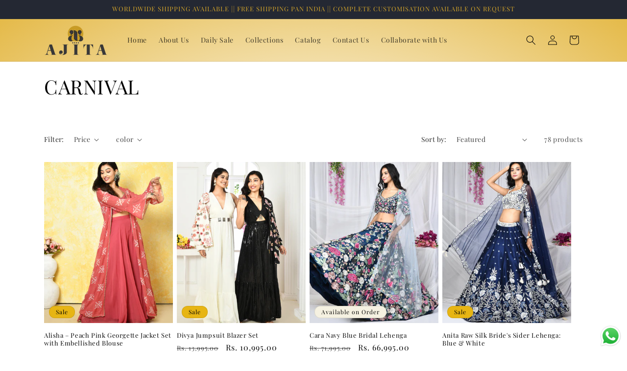

--- FILE ---
content_type: text/html; charset=utf-8
request_url: https://www.houseofajita.com/collections/carnival-collection
body_size: 30874
content:
<!doctype html>
<html class="no-js" lang="en">
  <head>
 
    <meta charset="utf-8">
    <meta http-equiv="X-UA-Compatible" content="IE=edge">
    <meta name="viewport" content="width=device-width,initial-scale=1">
    <meta name="theme-color" content="">
    <link rel="canonical" href="https://www.houseofajita.com/collections/carnival-collection"><link rel="icon" type="image/png" href="//www.houseofajita.com/cdn/shop/files/ADS_for_sale_9.png?crop=center&height=32&v=1698923455&width=32"><link rel="preconnect" href="https://fonts.shopifycdn.com" crossorigin>


    <title>
      CARNIVAL
 &ndash; House of Ajita</title>

    
      <meta name="description" content="Explore House of Ajita&#39;s vibrant Carnival Collection. Unique, festive designs that celebrate color and creativity. Shop now for exclusive pieces.">
    

    

<meta property="og:site_name" content="House of Ajita">
<meta property="og:url" content="https://www.houseofajita.com/collections/carnival-collection">
<meta property="og:title" content="CARNIVAL">
<meta property="og:type" content="website">
<meta property="og:description" content="Explore House of Ajita&#39;s vibrant Carnival Collection. Unique, festive designs that celebrate color and creativity. Shop now for exclusive pieces."><meta property="og:image" content="http://www.houseofajita.com/cdn/shop/files/Ajita_Logo-01_1.png?height=628&pad_color=ffffff&v=1695368149&width=1200">
  <meta property="og:image:secure_url" content="https://www.houseofajita.com/cdn/shop/files/Ajita_Logo-01_1.png?height=628&pad_color=ffffff&v=1695368149&width=1200">
  <meta property="og:image:width" content="1200">
  <meta property="og:image:height" content="628"><meta name="twitter:card" content="summary_large_image">
<meta name="twitter:title" content="CARNIVAL">
<meta name="twitter:description" content="Explore House of Ajita&#39;s vibrant Carnival Collection. Unique, festive designs that celebrate color and creativity. Shop now for exclusive pieces.">


    <script src="//www.houseofajita.com/cdn/shop/t/1/assets/constants.js?v=58251544750838685771695363378" defer="defer"></script>
    <script src="//www.houseofajita.com/cdn/shop/t/1/assets/pubsub.js?v=158357773527763999511695363385" defer="defer"></script>
    <script src="//www.houseofajita.com/cdn/shop/t/1/assets/global.js?v=54939145903281508041695363379" defer="defer"></script><script src="//www.houseofajita.com/cdn/shop/t/1/assets/animations.js?v=88693664871331136111695363364" defer="defer"></script><script>window.performance && window.performance.mark && window.performance.mark('shopify.content_for_header.start');</script><meta name="google-site-verification" content="Unn9FnOYWsbx7RuT-ZDyZYpqPEcAjlC-61jRwMATqsA">
<meta id="shopify-digital-wallet" name="shopify-digital-wallet" content="/82661015837/digital_wallets/dialog">
<meta id="in-context-paypal-metadata" data-shop-id="82661015837" data-venmo-supported="false" data-environment="production" data-locale="en_US" data-paypal-v4="true" data-currency="INR">
<link rel="alternate" type="application/atom+xml" title="Feed" href="/collections/carnival-collection.atom" />
<link rel="next" href="/collections/carnival-collection?page=2">
<link rel="alternate" type="application/json+oembed" href="https://www.houseofajita.com/collections/carnival-collection.oembed">
<script async="async" src="/checkouts/internal/preloads.js?locale=en-IN"></script>
<script id="shopify-features" type="application/json">{"accessToken":"f42258bb4a5974c6ae425bd9d0885bb3","betas":["rich-media-storefront-analytics"],"domain":"www.houseofajita.com","predictiveSearch":true,"shopId":82661015837,"locale":"en"}</script>
<script>var Shopify = Shopify || {};
Shopify.shop = "b2537d-3.myshopify.com";
Shopify.locale = "en";
Shopify.currency = {"active":"INR","rate":"1.0"};
Shopify.country = "IN";
Shopify.theme = {"name":"Dawn","id":160139084061,"schema_name":"Dawn","schema_version":"11.0.0","theme_store_id":887,"role":"main"};
Shopify.theme.handle = "null";
Shopify.theme.style = {"id":null,"handle":null};
Shopify.cdnHost = "www.houseofajita.com/cdn";
Shopify.routes = Shopify.routes || {};
Shopify.routes.root = "/";</script>
<script type="module">!function(o){(o.Shopify=o.Shopify||{}).modules=!0}(window);</script>
<script>!function(o){function n(){var o=[];function n(){o.push(Array.prototype.slice.apply(arguments))}return n.q=o,n}var t=o.Shopify=o.Shopify||{};t.loadFeatures=n(),t.autoloadFeatures=n()}(window);</script>
<script id="shop-js-analytics" type="application/json">{"pageType":"collection"}</script>
<script defer="defer" async type="module" src="//www.houseofajita.com/cdn/shopifycloud/shop-js/modules/v2/client.init-shop-cart-sync_CG-L-Qzi.en.esm.js"></script>
<script defer="defer" async type="module" src="//www.houseofajita.com/cdn/shopifycloud/shop-js/modules/v2/chunk.common_B8yXDTDb.esm.js"></script>
<script type="module">
  await import("//www.houseofajita.com/cdn/shopifycloud/shop-js/modules/v2/client.init-shop-cart-sync_CG-L-Qzi.en.esm.js");
await import("//www.houseofajita.com/cdn/shopifycloud/shop-js/modules/v2/chunk.common_B8yXDTDb.esm.js");

  window.Shopify.SignInWithShop?.initShopCartSync?.({"fedCMEnabled":true,"windoidEnabled":true});

</script>
<script>(function() {
  var isLoaded = false;
  function asyncLoad() {
    if (isLoaded) return;
    isLoaded = true;
    var urls = ["https:\/\/instagram.pinatropical.com\/insta.js?shop=b2537d-3.myshopify.com"];
    for (var i = 0; i < urls.length; i++) {
      var s = document.createElement('script');
      s.type = 'text/javascript';
      s.async = true;
      s.src = urls[i];
      var x = document.getElementsByTagName('script')[0];
      x.parentNode.insertBefore(s, x);
    }
  };
  if(window.attachEvent) {
    window.attachEvent('onload', asyncLoad);
  } else {
    window.addEventListener('load', asyncLoad, false);
  }
})();</script>
<script id="__st">var __st={"a":82661015837,"offset":19800,"reqid":"b85355d3-76da-4c26-bbda-6c559d6b1f52-1767850485","pageurl":"www.houseofajita.com\/collections\/carnival-collection","u":"cdc8f5d26750","p":"collection","rtyp":"collection","rid":461492388125};</script>
<script>window.ShopifyPaypalV4VisibilityTracking = true;</script>
<script id="captcha-bootstrap">!function(){'use strict';const t='contact',e='account',n='new_comment',o=[[t,t],['blogs',n],['comments',n],[t,'customer']],c=[[e,'customer_login'],[e,'guest_login'],[e,'recover_customer_password'],[e,'create_customer']],r=t=>t.map((([t,e])=>`form[action*='/${t}']:not([data-nocaptcha='true']) input[name='form_type'][value='${e}']`)).join(','),a=t=>()=>t?[...document.querySelectorAll(t)].map((t=>t.form)):[];function s(){const t=[...o],e=r(t);return a(e)}const i='password',u='form_key',d=['recaptcha-v3-token','g-recaptcha-response','h-captcha-response',i],f=()=>{try{return window.sessionStorage}catch{return}},m='__shopify_v',_=t=>t.elements[u];function p(t,e,n=!1){try{const o=window.sessionStorage,c=JSON.parse(o.getItem(e)),{data:r}=function(t){const{data:e,action:n}=t;return t[m]||n?{data:e,action:n}:{data:t,action:n}}(c);for(const[e,n]of Object.entries(r))t.elements[e]&&(t.elements[e].value=n);n&&o.removeItem(e)}catch(o){console.error('form repopulation failed',{error:o})}}const l='form_type',E='cptcha';function T(t){t.dataset[E]=!0}const w=window,h=w.document,L='Shopify',v='ce_forms',y='captcha';let A=!1;((t,e)=>{const n=(g='f06e6c50-85a8-45c8-87d0-21a2b65856fe',I='https://cdn.shopify.com/shopifycloud/storefront-forms-hcaptcha/ce_storefront_forms_captcha_hcaptcha.v1.5.2.iife.js',D={infoText:'Protected by hCaptcha',privacyText:'Privacy',termsText:'Terms'},(t,e,n)=>{const o=w[L][v],c=o.bindForm;if(c)return c(t,g,e,D).then(n);var r;o.q.push([[t,g,e,D],n]),r=I,A||(h.body.append(Object.assign(h.createElement('script'),{id:'captcha-provider',async:!0,src:r})),A=!0)});var g,I,D;w[L]=w[L]||{},w[L][v]=w[L][v]||{},w[L][v].q=[],w[L][y]=w[L][y]||{},w[L][y].protect=function(t,e){n(t,void 0,e),T(t)},Object.freeze(w[L][y]),function(t,e,n,w,h,L){const[v,y,A,g]=function(t,e,n){const i=e?o:[],u=t?c:[],d=[...i,...u],f=r(d),m=r(i),_=r(d.filter((([t,e])=>n.includes(e))));return[a(f),a(m),a(_),s()]}(w,h,L),I=t=>{const e=t.target;return e instanceof HTMLFormElement?e:e&&e.form},D=t=>v().includes(t);t.addEventListener('submit',(t=>{const e=I(t);if(!e)return;const n=D(e)&&!e.dataset.hcaptchaBound&&!e.dataset.recaptchaBound,o=_(e),c=g().includes(e)&&(!o||!o.value);(n||c)&&t.preventDefault(),c&&!n&&(function(t){try{if(!f())return;!function(t){const e=f();if(!e)return;const n=_(t);if(!n)return;const o=n.value;o&&e.removeItem(o)}(t);const e=Array.from(Array(32),(()=>Math.random().toString(36)[2])).join('');!function(t,e){_(t)||t.append(Object.assign(document.createElement('input'),{type:'hidden',name:u})),t.elements[u].value=e}(t,e),function(t,e){const n=f();if(!n)return;const o=[...t.querySelectorAll(`input[type='${i}']`)].map((({name:t})=>t)),c=[...d,...o],r={};for(const[a,s]of new FormData(t).entries())c.includes(a)||(r[a]=s);n.setItem(e,JSON.stringify({[m]:1,action:t.action,data:r}))}(t,e)}catch(e){console.error('failed to persist form',e)}}(e),e.submit())}));const S=(t,e)=>{t&&!t.dataset[E]&&(n(t,e.some((e=>e===t))),T(t))};for(const o of['focusin','change'])t.addEventListener(o,(t=>{const e=I(t);D(e)&&S(e,y())}));const B=e.get('form_key'),M=e.get(l),P=B&&M;t.addEventListener('DOMContentLoaded',(()=>{const t=y();if(P)for(const e of t)e.elements[l].value===M&&p(e,B);[...new Set([...A(),...v().filter((t=>'true'===t.dataset.shopifyCaptcha))])].forEach((e=>S(e,t)))}))}(h,new URLSearchParams(w.location.search),n,t,e,['guest_login'])})(!0,!0)}();</script>
<script integrity="sha256-4kQ18oKyAcykRKYeNunJcIwy7WH5gtpwJnB7kiuLZ1E=" data-source-attribution="shopify.loadfeatures" defer="defer" src="//www.houseofajita.com/cdn/shopifycloud/storefront/assets/storefront/load_feature-a0a9edcb.js" crossorigin="anonymous"></script>
<script data-source-attribution="shopify.dynamic_checkout.dynamic.init">var Shopify=Shopify||{};Shopify.PaymentButton=Shopify.PaymentButton||{isStorefrontPortableWallets:!0,init:function(){window.Shopify.PaymentButton.init=function(){};var t=document.createElement("script");t.src="https://www.houseofajita.com/cdn/shopifycloud/portable-wallets/latest/portable-wallets.en.js",t.type="module",document.head.appendChild(t)}};
</script>
<script data-source-attribution="shopify.dynamic_checkout.buyer_consent">
  function portableWalletsHideBuyerConsent(e){var t=document.getElementById("shopify-buyer-consent"),n=document.getElementById("shopify-subscription-policy-button");t&&n&&(t.classList.add("hidden"),t.setAttribute("aria-hidden","true"),n.removeEventListener("click",e))}function portableWalletsShowBuyerConsent(e){var t=document.getElementById("shopify-buyer-consent"),n=document.getElementById("shopify-subscription-policy-button");t&&n&&(t.classList.remove("hidden"),t.removeAttribute("aria-hidden"),n.addEventListener("click",e))}window.Shopify?.PaymentButton&&(window.Shopify.PaymentButton.hideBuyerConsent=portableWalletsHideBuyerConsent,window.Shopify.PaymentButton.showBuyerConsent=portableWalletsShowBuyerConsent);
</script>
<script data-source-attribution="shopify.dynamic_checkout.cart.bootstrap">document.addEventListener("DOMContentLoaded",(function(){function t(){return document.querySelector("shopify-accelerated-checkout-cart, shopify-accelerated-checkout")}if(t())Shopify.PaymentButton.init();else{new MutationObserver((function(e,n){t()&&(Shopify.PaymentButton.init(),n.disconnect())})).observe(document.body,{childList:!0,subtree:!0})}}));
</script>
<script id="sections-script" data-sections="header" defer="defer" src="//www.houseofajita.com/cdn/shop/t/1/compiled_assets/scripts.js?1691"></script>
<script>window.performance && window.performance.mark && window.performance.mark('shopify.content_for_header.end');</script>


    <style data-shopify>
      @font-face {
  font-family: "Playfair Display";
  font-weight: 400;
  font-style: normal;
  font-display: swap;
  src: url("//www.houseofajita.com/cdn/fonts/playfair_display/playfairdisplay_n4.9980f3e16959dc89137cc1369bfc3ae98af1deb9.woff2") format("woff2"),
       url("//www.houseofajita.com/cdn/fonts/playfair_display/playfairdisplay_n4.c562b7c8e5637886a811d2a017f9e023166064ee.woff") format("woff");
}

      @font-face {
  font-family: "Playfair Display";
  font-weight: 700;
  font-style: normal;
  font-display: swap;
  src: url("//www.houseofajita.com/cdn/fonts/playfair_display/playfairdisplay_n7.592b3435e0fff3f50b26d410c73ae7ec893f6910.woff2") format("woff2"),
       url("//www.houseofajita.com/cdn/fonts/playfair_display/playfairdisplay_n7.998b1417dec711058cce2abb61a0b8c59066498f.woff") format("woff");
}

      @font-face {
  font-family: "Playfair Display";
  font-weight: 400;
  font-style: italic;
  font-display: swap;
  src: url("//www.houseofajita.com/cdn/fonts/playfair_display/playfairdisplay_i4.804ea8da9192aaed0368534aa085b3c1f3411619.woff2") format("woff2"),
       url("//www.houseofajita.com/cdn/fonts/playfair_display/playfairdisplay_i4.5538cb7a825d13d8a2333cd8a94065a93a95c710.woff") format("woff");
}

      @font-face {
  font-family: "Playfair Display";
  font-weight: 700;
  font-style: italic;
  font-display: swap;
  src: url("//www.houseofajita.com/cdn/fonts/playfair_display/playfairdisplay_i7.ba833b400bcd9c858b439c75a4a7c6eddc4c7de0.woff2") format("woff2"),
       url("//www.houseofajita.com/cdn/fonts/playfair_display/playfairdisplay_i7.4872c65919810cd2f622f4ba52cd2e9e595f11d5.woff") format("woff");
}

      @font-face {
  font-family: "Playfair Display";
  font-weight: 400;
  font-style: normal;
  font-display: swap;
  src: url("//www.houseofajita.com/cdn/fonts/playfair_display/playfairdisplay_n4.9980f3e16959dc89137cc1369bfc3ae98af1deb9.woff2") format("woff2"),
       url("//www.houseofajita.com/cdn/fonts/playfair_display/playfairdisplay_n4.c562b7c8e5637886a811d2a017f9e023166064ee.woff") format("woff");
}


      
        :root,
        .color-background-1 {
          --color-background: 255,255,255;
        
          --gradient-background: #ffffff;
        
        --color-foreground: 0,0,0;
        --color-shadow: 212,165,42;
        --color-button: 36,40,51;
        --color-button-text: 255,255,255;
        --color-secondary-button: 255,255,255;
        --color-secondary-button-text: 212,165,42;
        --color-link: 212,165,42;
        --color-badge-foreground: 0,0,0;
        --color-badge-background: 255,255,255;
        --color-badge-border: 0,0,0;
        --payment-terms-background-color: rgb(255 255 255);
      }
      
        
        .color-background-2 {
          --color-background: 245,241,225;
        
          --gradient-background: #f5f1e1;
        
        --color-foreground: 0,0,0;
        --color-shadow: 235,233,226;
        --color-button: 36,40,51;
        --color-button-text: 235,233,226;
        --color-secondary-button: 245,241,225;
        --color-secondary-button-text: 18,18,18;
        --color-link: 18,18,18;
        --color-badge-foreground: 0,0,0;
        --color-badge-background: 245,241,225;
        --color-badge-border: 0,0,0;
        --payment-terms-background-color: rgb(245 241 225);
      }
      
        
        .color-inverse {
          --color-background: 36,40,51;
        
          --gradient-background: #242833;
        
        --color-foreground: 212,165,42;
        --color-shadow: 212,165,42;
        --color-button: 255,255,255;
        --color-button-text: 0,0,0;
        --color-secondary-button: 36,40,51;
        --color-secondary-button-text: 212,165,42;
        --color-link: 212,165,42;
        --color-badge-foreground: 212,165,42;
        --color-badge-background: 36,40,51;
        --color-badge-border: 212,165,42;
        --payment-terms-background-color: rgb(36 40 51);
      }
      
        
        .color-accent-1 {
          --color-background: 18,18,18;
        
          --gradient-background: #121212;
        
        --color-foreground: 212,165,42;
        --color-shadow: 18,18,18;
        --color-button: 255,255,255;
        --color-button-text: 18,18,18;
        --color-secondary-button: 18,18,18;
        --color-secondary-button-text: 255,255,255;
        --color-link: 255,255,255;
        --color-badge-foreground: 212,165,42;
        --color-badge-background: 18,18,18;
        --color-badge-border: 212,165,42;
        --payment-terms-background-color: rgb(18 18 18);
      }
      
        
        .color-accent-2 {
          --color-background: 0,0,0;
        
          --gradient-background: #000000;
        
        --color-foreground: 255,255,255;
        --color-shadow: 18,18,18;
        --color-button: 255,255,255;
        --color-button-text: 51,79,180;
        --color-secondary-button: 0,0,0;
        --color-secondary-button-text: 255,255,255;
        --color-link: 255,255,255;
        --color-badge-foreground: 255,255,255;
        --color-badge-background: 0,0,0;
        --color-badge-border: 255,255,255;
        --payment-terms-background-color: rgb(0 0 0);
      }
      
        
        .color-scheme-00801784-6cd1-46ac-8e09-3ad7db1c3d41 {
          --color-background: 231,181,20;
        
          --gradient-background: radial-gradient(rgba(255, 255, 255, 1), rgba(227, 182, 63, 1) 100%);
        
        --color-foreground: 0,0,0;
        --color-shadow: 212,165,42;
        --color-button: 36,40,51;
        --color-button-text: 212,165,42;
        --color-secondary-button: 231,181,20;
        --color-secondary-button-text: 212,165,42;
        --color-link: 212,165,42;
        --color-badge-foreground: 0,0,0;
        --color-badge-background: 231,181,20;
        --color-badge-border: 0,0,0;
        --payment-terms-background-color: rgb(231 181 20);
      }
      

      body, .color-background-1, .color-background-2, .color-inverse, .color-accent-1, .color-accent-2, .color-scheme-00801784-6cd1-46ac-8e09-3ad7db1c3d41 {
        color: rgba(var(--color-foreground), 0.75);
        background-color: rgb(var(--color-background));
      }

      :root {
        --font-body-family: "Playfair Display", serif;
        --font-body-style: normal;
        --font-body-weight: 400;
        --font-body-weight-bold: 700;

        --font-heading-family: "Playfair Display", serif;
        --font-heading-style: normal;
        --font-heading-weight: 400;

        --font-body-scale: 1.0;
        --font-heading-scale: 1.0;

        --media-padding: px;
        --media-border-opacity: 0.05;
        --media-border-width: 1px;
        --media-radius: 0px;
        --media-shadow-opacity: 0.0;
        --media-shadow-horizontal-offset: 0px;
        --media-shadow-vertical-offset: 4px;
        --media-shadow-blur-radius: 5px;
        --media-shadow-visible: 0;

        --page-width: 120rem;
        --page-width-margin: 0rem;

        --product-card-image-padding: 0.0rem;
        --product-card-corner-radius: 0.0rem;
        --product-card-text-alignment: left;
        --product-card-border-width: 0.0rem;
        --product-card-border-opacity: 0.1;
        --product-card-shadow-opacity: 0.0;
        --product-card-shadow-visible: 0;
        --product-card-shadow-horizontal-offset: 0.0rem;
        --product-card-shadow-vertical-offset: 0.4rem;
        --product-card-shadow-blur-radius: 0.5rem;

        --collection-card-image-padding: 0.0rem;
        --collection-card-corner-radius: 0.0rem;
        --collection-card-text-alignment: left;
        --collection-card-border-width: 0.0rem;
        --collection-card-border-opacity: 0.1;
        --collection-card-shadow-opacity: 0.0;
        --collection-card-shadow-visible: 0;
        --collection-card-shadow-horizontal-offset: 0.0rem;
        --collection-card-shadow-vertical-offset: 0.4rem;
        --collection-card-shadow-blur-radius: 0.5rem;

        --blog-card-image-padding: 0.0rem;
        --blog-card-corner-radius: 0.0rem;
        --blog-card-text-alignment: left;
        --blog-card-border-width: 0.0rem;
        --blog-card-border-opacity: 0.1;
        --blog-card-shadow-opacity: 0.0;
        --blog-card-shadow-visible: 0;
        --blog-card-shadow-horizontal-offset: 0.0rem;
        --blog-card-shadow-vertical-offset: 0.4rem;
        --blog-card-shadow-blur-radius: 0.5rem;

        --badge-corner-radius: 4.0rem;

        --popup-border-width: 1px;
        --popup-border-opacity: 0.1;
        --popup-corner-radius: 0px;
        --popup-shadow-opacity: 0.05;
        --popup-shadow-horizontal-offset: 0px;
        --popup-shadow-vertical-offset: 4px;
        --popup-shadow-blur-radius: 5px;

        --drawer-border-width: 1px;
        --drawer-border-opacity: 0.1;
        --drawer-shadow-opacity: 0.0;
        --drawer-shadow-horizontal-offset: 0px;
        --drawer-shadow-vertical-offset: 4px;
        --drawer-shadow-blur-radius: 5px;

        --spacing-sections-desktop: 0px;
        --spacing-sections-mobile: 0px;

        --grid-desktop-vertical-spacing: 8px;
        --grid-desktop-horizontal-spacing: 8px;
        --grid-mobile-vertical-spacing: 4px;
        --grid-mobile-horizontal-spacing: 4px;

        --text-boxes-border-opacity: 0.1;
        --text-boxes-border-width: 0px;
        --text-boxes-radius: 0px;
        --text-boxes-shadow-opacity: 0.0;
        --text-boxes-shadow-visible: 0;
        --text-boxes-shadow-horizontal-offset: 0px;
        --text-boxes-shadow-vertical-offset: 4px;
        --text-boxes-shadow-blur-radius: 5px;

        --buttons-radius: 0px;
        --buttons-radius-outset: 0px;
        --buttons-border-width: 1px;
        --buttons-border-opacity: 1.0;
        --buttons-shadow-opacity: 0.0;
        --buttons-shadow-visible: 0;
        --buttons-shadow-horizontal-offset: 0px;
        --buttons-shadow-vertical-offset: 4px;
        --buttons-shadow-blur-radius: 5px;
        --buttons-border-offset: 0px;

        --inputs-radius: 0px;
        --inputs-border-width: 1px;
        --inputs-border-opacity: 0.55;
        --inputs-shadow-opacity: 0.0;
        --inputs-shadow-horizontal-offset: 0px;
        --inputs-margin-offset: 0px;
        --inputs-shadow-vertical-offset: 4px;
        --inputs-shadow-blur-radius: 5px;
        --inputs-radius-outset: 0px;

        --variant-pills-radius: 40px;
        --variant-pills-border-width: 1px;
        --variant-pills-border-opacity: 0.55;
        --variant-pills-shadow-opacity: 0.0;
        --variant-pills-shadow-horizontal-offset: 0px;
        --variant-pills-shadow-vertical-offset: 4px;
        --variant-pills-shadow-blur-radius: 5px;
      }

      *,
      *::before,
      *::after {
        box-sizing: inherit;
      }

      html {
        box-sizing: border-box;
        font-size: calc(var(--font-body-scale) * 62.5%);
        height: 100%;
      }

      body {
        display: grid;
        grid-template-rows: auto auto 1fr auto;
        grid-template-columns: 100%;
        min-height: 100%;
        margin: 0;
        font-size: 1.5rem;
        letter-spacing: 0.06rem;
        line-height: calc(1 + 0.8 / var(--font-body-scale));
        font-family: var(--font-body-family);
        font-style: var(--font-body-style);
        font-weight: var(--font-body-weight);
      }

      @media screen and (min-width: 750px) {
        body {
          font-size: 1.6rem;
        }
      }
    </style>

    <link href="//www.houseofajita.com/cdn/shop/t/1/assets/base.css?v=165191016556652226921695363364" rel="stylesheet" type="text/css" media="all" />
<link rel="preload" as="font" href="//www.houseofajita.com/cdn/fonts/playfair_display/playfairdisplay_n4.9980f3e16959dc89137cc1369bfc3ae98af1deb9.woff2" type="font/woff2" crossorigin><link rel="preload" as="font" href="//www.houseofajita.com/cdn/fonts/playfair_display/playfairdisplay_n4.9980f3e16959dc89137cc1369bfc3ae98af1deb9.woff2" type="font/woff2" crossorigin><link
        rel="stylesheet"
        href="//www.houseofajita.com/cdn/shop/t/1/assets/component-predictive-search.css?v=118923337488134913561695363374"
        media="print"
        onload="this.media='all'"
      ><script>
      document.documentElement.className = document.documentElement.className.replace('no-js', 'js');
      if (Shopify.designMode) {
        document.documentElement.classList.add('shopify-design-mode');
      }
    </script>

    
<script type="application/ld+json">
{
  "@context": "https://schema.org",
  "@type": "Organization",
  "name": "House of Ajita",
  "url": "https://www.houseofajita.com/",
  "logo": "https://www.houseofajita.com/cdn/shop/files/Ajita_Logo-01_1.png?v=1695368149&width=260",
  "sameAs": [
    "https://www.facebook.com/AjitaFashionKolkata",
    "https://www.instagram.com/ajitakolkata/"
  ]
}
</script>

<script type="application/ld+json">
{
  "@context": "https://schema.org",
  "@type": "LocalBusiness",
  "name": "House of Ajita",
  "image": "https://www.houseofajita.com/cdn/shop/files/Ajita_Logo-01_1.png?v=1695368149&width=260",
  "@id": "https://www.houseofajita.com/#localbusiness",
  "url": "https://www.houseofajita.com/",
  "telephone": "+919007114666",
  "address": {
    "@type": "PostalAddress",
    "streetAddress": "22a, Sir UN Brahmachari Sarani, Mullick Bazar, Park Street area, Kolkata, West Bengal 700016, India",
    "addressLocality": "Kolkata",
    "postalCode": "700016",
    "addressCountry": "IN"
  },
  "geo": {
    "@type": "GeoCoordinates",
    "latitude": 22.5483847,
    "longitude": 88.358333
  },
  "openingHoursSpecification": {
    "@type": "OpeningHoursSpecification",
    "dayOfWeek": [
      "Monday",
      "Tuesday",
      "Wednesday",
      "Thursday",
      "Friday",
      "Saturday"
    ],
    "opens": "10:30",
    "closes": "20:30"
  },
  "sameAs": [
    "https://www.facebook.com/AjitaFashionKolkata",
    "https://www.instagram.com/ajitakolkata/"
  ] 
}
</script>


  <script src="https://cdn.shopify.com/extensions/019b6dda-9f81-7c8b-b5f5-7756ae4a26fb/dondy-whatsapp-chat-widget-85/assets/ChatBubble.js" type="text/javascript" defer="defer"></script>
<link href="https://cdn.shopify.com/extensions/019b6dda-9f81-7c8b-b5f5-7756ae4a26fb/dondy-whatsapp-chat-widget-85/assets/ChatBubble.css" rel="stylesheet" type="text/css" media="all">
<link href="https://monorail-edge.shopifysvc.com" rel="dns-prefetch">
<script>(function(){if ("sendBeacon" in navigator && "performance" in window) {try {var session_token_from_headers = performance.getEntriesByType('navigation')[0].serverTiming.find(x => x.name == '_s').description;} catch {var session_token_from_headers = undefined;}var session_cookie_matches = document.cookie.match(/_shopify_s=([^;]*)/);var session_token_from_cookie = session_cookie_matches && session_cookie_matches.length === 2 ? session_cookie_matches[1] : "";var session_token = session_token_from_headers || session_token_from_cookie || "";function handle_abandonment_event(e) {var entries = performance.getEntries().filter(function(entry) {return /monorail-edge.shopifysvc.com/.test(entry.name);});if (!window.abandonment_tracked && entries.length === 0) {window.abandonment_tracked = true;var currentMs = Date.now();var navigation_start = performance.timing.navigationStart;var payload = {shop_id: 82661015837,url: window.location.href,navigation_start,duration: currentMs - navigation_start,session_token,page_type: "collection"};window.navigator.sendBeacon("https://monorail-edge.shopifysvc.com/v1/produce", JSON.stringify({schema_id: "online_store_buyer_site_abandonment/1.1",payload: payload,metadata: {event_created_at_ms: currentMs,event_sent_at_ms: currentMs}}));}}window.addEventListener('pagehide', handle_abandonment_event);}}());</script>
<script id="web-pixels-manager-setup">(function e(e,d,r,n,o){if(void 0===o&&(o={}),!Boolean(null===(a=null===(i=window.Shopify)||void 0===i?void 0:i.analytics)||void 0===a?void 0:a.replayQueue)){var i,a;window.Shopify=window.Shopify||{};var t=window.Shopify;t.analytics=t.analytics||{};var s=t.analytics;s.replayQueue=[],s.publish=function(e,d,r){return s.replayQueue.push([e,d,r]),!0};try{self.performance.mark("wpm:start")}catch(e){}var l=function(){var e={modern:/Edge?\/(1{2}[4-9]|1[2-9]\d|[2-9]\d{2}|\d{4,})\.\d+(\.\d+|)|Firefox\/(1{2}[4-9]|1[2-9]\d|[2-9]\d{2}|\d{4,})\.\d+(\.\d+|)|Chrom(ium|e)\/(9{2}|\d{3,})\.\d+(\.\d+|)|(Maci|X1{2}).+ Version\/(15\.\d+|(1[6-9]|[2-9]\d|\d{3,})\.\d+)([,.]\d+|)( \(\w+\)|)( Mobile\/\w+|) Safari\/|Chrome.+OPR\/(9{2}|\d{3,})\.\d+\.\d+|(CPU[ +]OS|iPhone[ +]OS|CPU[ +]iPhone|CPU IPhone OS|CPU iPad OS)[ +]+(15[._]\d+|(1[6-9]|[2-9]\d|\d{3,})[._]\d+)([._]\d+|)|Android:?[ /-](13[3-9]|1[4-9]\d|[2-9]\d{2}|\d{4,})(\.\d+|)(\.\d+|)|Android.+Firefox\/(13[5-9]|1[4-9]\d|[2-9]\d{2}|\d{4,})\.\d+(\.\d+|)|Android.+Chrom(ium|e)\/(13[3-9]|1[4-9]\d|[2-9]\d{2}|\d{4,})\.\d+(\.\d+|)|SamsungBrowser\/([2-9]\d|\d{3,})\.\d+/,legacy:/Edge?\/(1[6-9]|[2-9]\d|\d{3,})\.\d+(\.\d+|)|Firefox\/(5[4-9]|[6-9]\d|\d{3,})\.\d+(\.\d+|)|Chrom(ium|e)\/(5[1-9]|[6-9]\d|\d{3,})\.\d+(\.\d+|)([\d.]+$|.*Safari\/(?![\d.]+ Edge\/[\d.]+$))|(Maci|X1{2}).+ Version\/(10\.\d+|(1[1-9]|[2-9]\d|\d{3,})\.\d+)([,.]\d+|)( \(\w+\)|)( Mobile\/\w+|) Safari\/|Chrome.+OPR\/(3[89]|[4-9]\d|\d{3,})\.\d+\.\d+|(CPU[ +]OS|iPhone[ +]OS|CPU[ +]iPhone|CPU IPhone OS|CPU iPad OS)[ +]+(10[._]\d+|(1[1-9]|[2-9]\d|\d{3,})[._]\d+)([._]\d+|)|Android:?[ /-](13[3-9]|1[4-9]\d|[2-9]\d{2}|\d{4,})(\.\d+|)(\.\d+|)|Mobile Safari.+OPR\/([89]\d|\d{3,})\.\d+\.\d+|Android.+Firefox\/(13[5-9]|1[4-9]\d|[2-9]\d{2}|\d{4,})\.\d+(\.\d+|)|Android.+Chrom(ium|e)\/(13[3-9]|1[4-9]\d|[2-9]\d{2}|\d{4,})\.\d+(\.\d+|)|Android.+(UC? ?Browser|UCWEB|U3)[ /]?(15\.([5-9]|\d{2,})|(1[6-9]|[2-9]\d|\d{3,})\.\d+)\.\d+|SamsungBrowser\/(5\.\d+|([6-9]|\d{2,})\.\d+)|Android.+MQ{2}Browser\/(14(\.(9|\d{2,})|)|(1[5-9]|[2-9]\d|\d{3,})(\.\d+|))(\.\d+|)|K[Aa][Ii]OS\/(3\.\d+|([4-9]|\d{2,})\.\d+)(\.\d+|)/},d=e.modern,r=e.legacy,n=navigator.userAgent;return n.match(d)?"modern":n.match(r)?"legacy":"unknown"}(),u="modern"===l?"modern":"legacy",c=(null!=n?n:{modern:"",legacy:""})[u],f=function(e){return[e.baseUrl,"/wpm","/b",e.hashVersion,"modern"===e.buildTarget?"m":"l",".js"].join("")}({baseUrl:d,hashVersion:r,buildTarget:u}),m=function(e){var d=e.version,r=e.bundleTarget,n=e.surface,o=e.pageUrl,i=e.monorailEndpoint;return{emit:function(e){var a=e.status,t=e.errorMsg,s=(new Date).getTime(),l=JSON.stringify({metadata:{event_sent_at_ms:s},events:[{schema_id:"web_pixels_manager_load/3.1",payload:{version:d,bundle_target:r,page_url:o,status:a,surface:n,error_msg:t},metadata:{event_created_at_ms:s}}]});if(!i)return console&&console.warn&&console.warn("[Web Pixels Manager] No Monorail endpoint provided, skipping logging."),!1;try{return self.navigator.sendBeacon.bind(self.navigator)(i,l)}catch(e){}var u=new XMLHttpRequest;try{return u.open("POST",i,!0),u.setRequestHeader("Content-Type","text/plain"),u.send(l),!0}catch(e){return console&&console.warn&&console.warn("[Web Pixels Manager] Got an unhandled error while logging to Monorail."),!1}}}}({version:r,bundleTarget:l,surface:e.surface,pageUrl:self.location.href,monorailEndpoint:e.monorailEndpoint});try{o.browserTarget=l,function(e){var d=e.src,r=e.async,n=void 0===r||r,o=e.onload,i=e.onerror,a=e.sri,t=e.scriptDataAttributes,s=void 0===t?{}:t,l=document.createElement("script"),u=document.querySelector("head"),c=document.querySelector("body");if(l.async=n,l.src=d,a&&(l.integrity=a,l.crossOrigin="anonymous"),s)for(var f in s)if(Object.prototype.hasOwnProperty.call(s,f))try{l.dataset[f]=s[f]}catch(e){}if(o&&l.addEventListener("load",o),i&&l.addEventListener("error",i),u)u.appendChild(l);else{if(!c)throw new Error("Did not find a head or body element to append the script");c.appendChild(l)}}({src:f,async:!0,onload:function(){if(!function(){var e,d;return Boolean(null===(d=null===(e=window.Shopify)||void 0===e?void 0:e.analytics)||void 0===d?void 0:d.initialized)}()){var d=window.webPixelsManager.init(e)||void 0;if(d){var r=window.Shopify.analytics;r.replayQueue.forEach((function(e){var r=e[0],n=e[1],o=e[2];d.publishCustomEvent(r,n,o)})),r.replayQueue=[],r.publish=d.publishCustomEvent,r.visitor=d.visitor,r.initialized=!0}}},onerror:function(){return m.emit({status:"failed",errorMsg:"".concat(f," has failed to load")})},sri:function(e){var d=/^sha384-[A-Za-z0-9+/=]+$/;return"string"==typeof e&&d.test(e)}(c)?c:"",scriptDataAttributes:o}),m.emit({status:"loading"})}catch(e){m.emit({status:"failed",errorMsg:(null==e?void 0:e.message)||"Unknown error"})}}})({shopId: 82661015837,storefrontBaseUrl: "https://www.houseofajita.com",extensionsBaseUrl: "https://extensions.shopifycdn.com/cdn/shopifycloud/web-pixels-manager",monorailEndpoint: "https://monorail-edge.shopifysvc.com/unstable/produce_batch",surface: "storefront-renderer",enabledBetaFlags: ["2dca8a86","a0d5f9d2"],webPixelsConfigList: [{"id":"1520468253","configuration":"{\"pixel_id\":\"706471501983566\",\"pixel_type\":\"facebook_pixel\"}","eventPayloadVersion":"v1","runtimeContext":"OPEN","scriptVersion":"ca16bc87fe92b6042fbaa3acc2fbdaa6","type":"APP","apiClientId":2329312,"privacyPurposes":["ANALYTICS","MARKETING","SALE_OF_DATA"],"dataSharingAdjustments":{"protectedCustomerApprovalScopes":["read_customer_address","read_customer_email","read_customer_name","read_customer_personal_data","read_customer_phone"]}},{"id":"816644381","configuration":"{\"config\":\"{\\\"pixel_id\\\":\\\"G-7BQ0Q02KFB\\\",\\\"target_country\\\":\\\"IN\\\",\\\"gtag_events\\\":[{\\\"type\\\":\\\"begin_checkout\\\",\\\"action_label\\\":\\\"G-7BQ0Q02KFB\\\"},{\\\"type\\\":\\\"search\\\",\\\"action_label\\\":\\\"G-7BQ0Q02KFB\\\"},{\\\"type\\\":\\\"view_item\\\",\\\"action_label\\\":[\\\"G-7BQ0Q02KFB\\\",\\\"MC-EXM6SC29RE\\\"]},{\\\"type\\\":\\\"purchase\\\",\\\"action_label\\\":[\\\"G-7BQ0Q02KFB\\\",\\\"MC-EXM6SC29RE\\\"]},{\\\"type\\\":\\\"page_view\\\",\\\"action_label\\\":[\\\"G-7BQ0Q02KFB\\\",\\\"MC-EXM6SC29RE\\\"]},{\\\"type\\\":\\\"add_payment_info\\\",\\\"action_label\\\":\\\"G-7BQ0Q02KFB\\\"},{\\\"type\\\":\\\"add_to_cart\\\",\\\"action_label\\\":\\\"G-7BQ0Q02KFB\\\"}],\\\"enable_monitoring_mode\\\":false}\"}","eventPayloadVersion":"v1","runtimeContext":"OPEN","scriptVersion":"b2a88bafab3e21179ed38636efcd8a93","type":"APP","apiClientId":1780363,"privacyPurposes":[],"dataSharingAdjustments":{"protectedCustomerApprovalScopes":["read_customer_address","read_customer_email","read_customer_name","read_customer_personal_data","read_customer_phone"]}},{"id":"shopify-app-pixel","configuration":"{}","eventPayloadVersion":"v1","runtimeContext":"STRICT","scriptVersion":"0450","apiClientId":"shopify-pixel","type":"APP","privacyPurposes":["ANALYTICS","MARKETING"]},{"id":"shopify-custom-pixel","eventPayloadVersion":"v1","runtimeContext":"LAX","scriptVersion":"0450","apiClientId":"shopify-pixel","type":"CUSTOM","privacyPurposes":["ANALYTICS","MARKETING"]}],isMerchantRequest: false,initData: {"shop":{"name":"House of Ajita","paymentSettings":{"currencyCode":"INR"},"myshopifyDomain":"b2537d-3.myshopify.com","countryCode":"IN","storefrontUrl":"https:\/\/www.houseofajita.com"},"customer":null,"cart":null,"checkout":null,"productVariants":[],"purchasingCompany":null},},"https://www.houseofajita.com/cdn","7cecd0b6w90c54c6cpe92089d5m57a67346",{"modern":"","legacy":""},{"shopId":"82661015837","storefrontBaseUrl":"https:\/\/www.houseofajita.com","extensionBaseUrl":"https:\/\/extensions.shopifycdn.com\/cdn\/shopifycloud\/web-pixels-manager","surface":"storefront-renderer","enabledBetaFlags":"[\"2dca8a86\", \"a0d5f9d2\"]","isMerchantRequest":"false","hashVersion":"7cecd0b6w90c54c6cpe92089d5m57a67346","publish":"custom","events":"[[\"page_viewed\",{}],[\"collection_viewed\",{\"collection\":{\"id\":\"461492388125\",\"title\":\"CARNIVAL\",\"productVariants\":[{\"price\":{\"amount\":10995.0,\"currencyCode\":\"INR\"},\"product\":{\"title\":\"Alisha – Peach Pink Georgette Jacket Set with Embellished Blouse\",\"vendor\":\"House of Ajita\",\"id\":\"8896226820381\",\"untranslatedTitle\":\"Alisha – Peach Pink Georgette Jacket Set with Embellished Blouse\",\"url\":\"\/products\/alisha-pink-georgette-jacket-set\",\"type\":\"Designer Indo-Westerns\"},\"id\":\"49891301654813\",\"image\":{\"src\":\"\/\/www.houseofajita.com\/cdn\/shop\/files\/AKU_5179_409527bf-19b1-4191-89a0-3564b2cfe950.jpg?v=1751455221\"},\"sku\":\"xx25-5145\",\"title\":\"XS-34\",\"untranslatedTitle\":\"XS-34\"},{\"price\":{\"amount\":10995.0,\"currencyCode\":\"INR\"},\"product\":{\"title\":\"Divya Jumpsuit Blazer Set\",\"vendor\":\"House of Ajita\",\"id\":\"8896219742493\",\"untranslatedTitle\":\"Divya Jumpsuit Blazer Set\",\"url\":\"\/products\/divya-jumpsuit-blazer-set\",\"type\":\"Designer Indo-Westerns\"},\"id\":\"49868955484445\",\"image\":{\"src\":\"\/\/www.houseofajita.com\/cdn\/shop\/files\/AKU_5103.jpg?v=1700831436\"},\"sku\":\"xx25-MQ-6225\",\"title\":\"XS-34 \/ Black\",\"untranslatedTitle\":\"XS-34 \/ Black\"},{\"price\":{\"amount\":66995.0,\"currencyCode\":\"INR\"},\"product\":{\"title\":\"Cara Navy Blue Bridal Lehenga\",\"vendor\":\"House of Ajita\",\"id\":\"9398319415581\",\"untranslatedTitle\":\"Cara Navy Blue Bridal Lehenga\",\"url\":\"\/products\/dd13\",\"type\":\"Designer Semi-Bridal Lehenga\"},\"id\":\"49868940902685\",\"image\":{\"src\":\"\/\/www.houseofajita.com\/cdn\/shop\/files\/AKU_0896.jpg?v=1750513921\"},\"sku\":\"xx45-6962\",\"title\":\"S-36\",\"untranslatedTitle\":\"S-36\"},{\"price\":{\"amount\":41395.0,\"currencyCode\":\"INR\"},\"product\":{\"title\":\"Anita Raw Silk Bride's Sider Lehenga: Blue \u0026 White\",\"vendor\":\"House of Ajita\",\"id\":\"9398251127069\",\"untranslatedTitle\":\"Anita Raw Silk Bride's Sider Lehenga: Blue \u0026 White\",\"url\":\"\/products\/anita-raw-silk-brides-sider-lehenga-set\",\"type\":\"Designer Semi-Bridal Lehenga\"},\"id\":\"49868942016797\",\"image\":{\"src\":\"\/\/www.houseofajita.com\/cdn\/shop\/files\/AKU_0955.jpg?v=1750513954\"},\"sku\":\"xx45-7455\",\"title\":\"XS-34\",\"untranslatedTitle\":\"XS-34\"},{\"price\":{\"amount\":15395.0,\"currencyCode\":\"INR\"},\"product\":{\"title\":\"Palak Printed Stitched Saree\",\"vendor\":\"House of Ajita\",\"id\":\"9398273900829\",\"untranslatedTitle\":\"Palak Printed Stitched Saree\",\"url\":\"\/products\/dd8\",\"type\":\"Designer Pre-Stitched Saree\"},\"id\":\"49868941590813\",\"image\":{\"src\":\"\/\/www.houseofajita.com\/cdn\/shop\/files\/AKU_1796.jpg?v=1750514142\"},\"sku\":\"XX2-SA-33\",\"title\":\"XS-34\",\"untranslatedTitle\":\"XS-34\"},{\"price\":{\"amount\":10995.0,\"currencyCode\":\"INR\"},\"product\":{\"title\":\"Myra White Drape Set\",\"vendor\":\"House of Ajita\",\"id\":\"9737823781149\",\"untranslatedTitle\":\"Myra White Drape Set\",\"url\":\"\/products\/myra-white-drape-set\",\"type\":\"Designer Indo-Westerns\"},\"id\":\"49868940083485\",\"image\":{\"src\":\"\/\/www.houseofajita.com\/cdn\/shop\/files\/IMG_4920_e9f6360f-dfd2-4525-a155-fe4d7428249a.heic?v=1751288117\"},\"sku\":\"xx69-1834\",\"title\":\"XS-34 \/ White\",\"untranslatedTitle\":\"XS-34 \/ White\"},{\"price\":{\"amount\":23195.0,\"currencyCode\":\"INR\"},\"product\":{\"title\":\"Anaya Baby Pink Cape Set\",\"vendor\":\"House of Ajita\",\"id\":\"9737822404893\",\"untranslatedTitle\":\"Anaya Baby Pink Cape Set\",\"url\":\"\/products\/anaya-baby-pink-cape-set\",\"type\":\"Designer Indo-Westerns\"},\"id\":\"50483604226333\",\"image\":{\"src\":\"\/\/www.houseofajita.com\/cdn\/shop\/files\/IMG_4869.heic?v=1760096106\"},\"sku\":\"xx46-7524\",\"title\":\"XS-34\",\"untranslatedTitle\":\"XS-34\"},{\"price\":{\"amount\":22995.0,\"currencyCode\":\"INR\"},\"product\":{\"title\":\"Prisha – The Twirl-Me Carnival Indo-western set [Available in 20 days]\",\"vendor\":\"House of Ajita\",\"id\":\"9813423489309\",\"untranslatedTitle\":\"Prisha – The Twirl-Me Carnival Indo-western set [Available in 20 days]\",\"url\":\"\/products\/prisha-the-twirl-me-carnival-indo-western-se\",\"type\":\"Designer Indo-Westerns\"},\"id\":\"49868976783645\",\"image\":{\"src\":\"\/\/www.houseofajita.com\/cdn\/shop\/files\/IMG_8731.heic?v=1750428512\"},\"sku\":\"xx9-4894\",\"title\":\"XS-34\",\"untranslatedTitle\":\"XS-34\"},{\"price\":{\"amount\":24995.0,\"currencyCode\":\"INR\"},\"product\":{\"title\":\"Fiya – The Pink Pop Jumpsuit\",\"vendor\":\"House of Ajita\",\"id\":\"9813424898333\",\"untranslatedTitle\":\"Fiya – The Pink Pop Jumpsuit\",\"url\":\"\/products\/fiya-the-pink-pop-jumpsuit\",\"type\":\"Designer Indo-Westerns\"},\"id\":\"49868975669533\",\"image\":{\"src\":\"\/\/www.houseofajita.com\/cdn\/shop\/files\/IMG_8718.heic?v=1750428491\"},\"sku\":null,\"title\":\"XS-34\",\"untranslatedTitle\":\"XS-34\"},{\"price\":{\"amount\":24995.0,\"currencyCode\":\"INR\"},\"product\":{\"title\":\"Hyra – The Neon Dream Jumpsuit\",\"vendor\":\"House of Ajita\",\"id\":\"9813426209053\",\"untranslatedTitle\":\"Hyra – The Neon Dream Jumpsuit\",\"url\":\"\/products\/hyra-the-neon-dream-jumpsuit\",\"type\":\"Designer Indo-Westerns\"},\"id\":\"49868977078557\",\"image\":{\"src\":\"\/\/www.houseofajita.com\/cdn\/shop\/files\/Designer_inspo_hand_embroidered_jumpsuit.heic?v=1751285420\"},\"sku\":null,\"title\":\"XS-34\",\"untranslatedTitle\":\"XS-34\"},{\"price\":{\"amount\":16095.0,\"currencyCode\":\"INR\"},\"product\":{\"title\":\"Tvisha - Floral Chic Lehenga Set\",\"vendor\":\"House of Ajita\",\"id\":\"9817168511261\",\"untranslatedTitle\":\"Tvisha - Floral Chic Lehenga Set\",\"url\":\"\/products\/tvisha-floral-chic-lehenga-se\",\"type\":\"Designer Bridesmaid Lehenga\"},\"id\":\"49883805810973\",\"image\":{\"src\":\"\/\/www.houseofajita.com\/cdn\/shop\/files\/IMG_0307.heic?v=1750428071\"},\"sku\":\"xx4-2908\",\"title\":\"XS-34\",\"untranslatedTitle\":\"XS-34\"},{\"price\":{\"amount\":12895.0,\"currencyCode\":\"INR\"},\"product\":{\"title\":\"Nyra – The Golden Glow\",\"vendor\":\"House of Ajita\",\"id\":\"9817174573341\",\"untranslatedTitle\":\"Nyra – The Golden Glow\",\"url\":\"\/products\/nyra-the-golden-glow\",\"type\":\"Designer Bridesmaid Lehenga\"},\"id\":\"49883816526109\",\"image\":{\"src\":\"\/\/www.houseofajita.com\/cdn\/shop\/files\/IMG_0346.heic?v=1750427982\"},\"sku\":\"xx64-1905\",\"title\":\"XS-34\",\"untranslatedTitle\":\"XS-34\"},{\"price\":{\"amount\":9595.0,\"currencyCode\":\"INR\"},\"product\":{\"title\":\"Swara – Teal Green Swarovski Embellished Lehenga Set\",\"vendor\":\"House of Ajita\",\"id\":\"9817179062557\",\"untranslatedTitle\":\"Swara – Teal Green Swarovski Embellished Lehenga Set\",\"url\":\"\/products\/swara-teal-swarovski-lehenga-set\",\"type\":\"Designer Bridesmaid Lehenga\"},\"id\":\"49883862466845\",\"image\":{\"src\":\"\/\/www.houseofajita.com\/cdn\/shop\/files\/Lehenga_cape_indo-western_set.heic?v=1750428226\"},\"sku\":\"xx9-4987\",\"title\":\"XS-34\",\"untranslatedTitle\":\"XS-34\"},{\"price\":{\"amount\":7995.0,\"currencyCode\":\"INR\"},\"product\":{\"title\":\"Yuvika – Sea Blue \u0026 Neon Green Ombre Cape Skirt Set [2 colours]\",\"vendor\":\"House of Ajita\",\"id\":\"9817179128093\",\"untranslatedTitle\":\"Yuvika – Sea Blue \u0026 Neon Green Ombre Cape Skirt Set [2 colours]\",\"url\":\"\/products\/yuvika-ombre-cape-skirt-set\",\"type\":\"Designer Indo-Westerns\"},\"id\":\"49883867283741\",\"image\":{\"src\":\"\/\/www.houseofajita.com\/cdn\/shop\/files\/Indo-western_for_carnivals_sundowners_and_daytime_events.heic?v=1750427753\"},\"sku\":\"xx44-37824\",\"title\":\"Sea Blue-Neon Green \/ S-36\",\"untranslatedTitle\":\"Sea Blue-Neon Green \/ S-36\"},{\"price\":{\"amount\":10495.0,\"currencyCode\":\"INR\"},\"product\":{\"title\":\"Ishira – Halter Neck Drape Saree Set with Custom Slit (2Colours) - Blue available on order\",\"vendor\":\"House of Ajita\",\"id\":\"9817180012829\",\"untranslatedTitle\":\"Ishira – Halter Neck Drape Saree Set with Custom Slit (2Colours) - Blue available on order\",\"url\":\"\/products\/ishira-halter-neck-prestitched-drape-saree\",\"type\":\"Designer Pre-Stitched Slit Saree\"},\"id\":\"49910186574109\",\"image\":{\"src\":\"\/\/www.houseofajita.com\/cdn\/shop\/files\/Ishira_Designer_drape_saree_1.heic?v=1751286262\"},\"sku\":\"xx49-3542\",\"title\":\"XS-34 \/ Maroon\",\"untranslatedTitle\":\"XS-34 \/ Maroon\"},{\"price\":{\"amount\":10295.0,\"currencyCode\":\"INR\"},\"product\":{\"title\":\"Keya – Floral Strappy Indo-Western Jumpsuit for Mehendi \u0026 Day Events\",\"vendor\":\"House of Ajita\",\"id\":\"9817180733725\",\"untranslatedTitle\":\"Keya – Floral Strappy Indo-Western Jumpsuit for Mehendi \u0026 Day Events\",\"url\":\"\/products\/keya-floral-indo-western-jumpsuit\",\"type\":\"Designer Indo-Westerns\"},\"id\":\"49883898544413\",\"image\":{\"src\":\"\/\/www.houseofajita.com\/cdn\/shop\/files\/Keya_Designer_Jumpsuit.heic?v=1750427447\"},\"sku\":\"xx2-1485\",\"title\":\"XS-34\",\"untranslatedTitle\":\"XS-34\"}]}}]]"});</script><script>
  window.ShopifyAnalytics = window.ShopifyAnalytics || {};
  window.ShopifyAnalytics.meta = window.ShopifyAnalytics.meta || {};
  window.ShopifyAnalytics.meta.currency = 'INR';
  var meta = {"products":[{"id":8896226820381,"gid":"gid:\/\/shopify\/Product\/8896226820381","vendor":"House of Ajita","type":"Designer Indo-Westerns","handle":"alisha-pink-georgette-jacket-set","variants":[{"id":49891301654813,"price":1099500,"name":"Alisha – Peach Pink Georgette Jacket Set with Embellished Blouse - XS-34","public_title":"XS-34","sku":"xx25-5145"},{"id":49891301687581,"price":1099500,"name":"Alisha – Peach Pink Georgette Jacket Set with Embellished Blouse - S-36","public_title":"S-36","sku":"xx25-5145"},{"id":49891301720349,"price":1099500,"name":"Alisha – Peach Pink Georgette Jacket Set with Embellished Blouse - M-38","public_title":"M-38","sku":"xx25-5145"},{"id":49891301753117,"price":1099500,"name":"Alisha – Peach Pink Georgette Jacket Set with Embellished Blouse - L-40","public_title":"L-40","sku":"xx25-5145"},{"id":49891302146333,"price":1099500,"name":"Alisha – Peach Pink Georgette Jacket Set with Embellished Blouse - XL-42","public_title":"XL-42","sku":"xx25-5145"},{"id":49891302179101,"price":1099500,"name":"Alisha – Peach Pink Georgette Jacket Set with Embellished Blouse - XXL-44","public_title":"XXL-44","sku":"xx25-5145"}],"remote":false},{"id":8896219742493,"gid":"gid:\/\/shopify\/Product\/8896219742493","vendor":"House of Ajita","type":"Designer Indo-Westerns","handle":"divya-jumpsuit-blazer-set","variants":[{"id":49868955484445,"price":1099500,"name":"Divya Jumpsuit Blazer Set - XS-34 \/ Black","public_title":"XS-34 \/ Black","sku":"xx25-MQ-6225"},{"id":49868955517213,"price":1099500,"name":"Divya Jumpsuit Blazer Set - S-36 \/ Black","public_title":"S-36 \/ Black","sku":"xx25-MQ-6225"},{"id":49868955549981,"price":1099500,"name":"Divya Jumpsuit Blazer Set - M-38 \/ Black","public_title":"M-38 \/ Black","sku":"xx25-MQ-6225"},{"id":49868955582749,"price":1099500,"name":"Divya Jumpsuit Blazer Set - L-40 \/ Black","public_title":"L-40 \/ Black","sku":"xx25-MQ-6225"}],"remote":false},{"id":9398319415581,"gid":"gid:\/\/shopify\/Product\/9398319415581","vendor":"House of Ajita","type":"Designer Semi-Bridal Lehenga","handle":"dd13","variants":[{"id":49868940902685,"price":6699500,"name":"Cara Navy Blue Bridal Lehenga - S-36","public_title":"S-36","sku":"xx45-6962"},{"id":49868940935453,"price":6699500,"name":"Cara Navy Blue Bridal Lehenga - M-38","public_title":"M-38","sku":"xx45-6962"},{"id":49868940968221,"price":6699500,"name":"Cara Navy Blue Bridal Lehenga - L-40","public_title":"L-40","sku":"xx45-6962"},{"id":49868941000989,"price":6699500,"name":"Cara Navy Blue Bridal Lehenga - XS-34","public_title":"XS-34","sku":"xx45-6962"}],"remote":false},{"id":9398251127069,"gid":"gid:\/\/shopify\/Product\/9398251127069","vendor":"House of Ajita","type":"Designer Semi-Bridal Lehenga","handle":"anita-raw-silk-brides-sider-lehenga-set","variants":[{"id":49868942016797,"price":4139500,"name":"Anita Raw Silk Bride's Sider Lehenga: Blue \u0026 White - XS-34","public_title":"XS-34","sku":"xx45-7455"},{"id":49868942049565,"price":4139500,"name":"Anita Raw Silk Bride's Sider Lehenga: Blue \u0026 White - S-36","public_title":"S-36","sku":"xx45-7455"},{"id":49868942082333,"price":4139500,"name":"Anita Raw Silk Bride's Sider Lehenga: Blue \u0026 White - M-38","public_title":"M-38","sku":"xx45-7455"},{"id":49868942115101,"price":4139500,"name":"Anita Raw Silk Bride's Sider Lehenga: Blue \u0026 White - L-40","public_title":"L-40","sku":"xx45-7455"}],"remote":false},{"id":9398273900829,"gid":"gid:\/\/shopify\/Product\/9398273900829","vendor":"House of Ajita","type":"Designer Pre-Stitched Saree","handle":"dd8","variants":[{"id":49868941590813,"price":1539500,"name":"Palak Printed Stitched Saree - XS-34","public_title":"XS-34","sku":"XX2-SA-33"},{"id":49868941623581,"price":1539500,"name":"Palak Printed Stitched Saree - S-36","public_title":"S-36","sku":"XX2-SA-33"},{"id":49868941656349,"price":1539500,"name":"Palak Printed Stitched Saree - M-38","public_title":"M-38","sku":"XX2-SA-33"},{"id":49868941689117,"price":1539500,"name":"Palak Printed Stitched Saree - L-40","public_title":"L-40","sku":"XX2-SA-33"}],"remote":false},{"id":9737823781149,"gid":"gid:\/\/shopify\/Product\/9737823781149","vendor":"House of Ajita","type":"Designer Indo-Westerns","handle":"myra-white-drape-set","variants":[{"id":49868940083485,"price":1099500,"name":"Myra White Drape Set - XS-34 \/ White","public_title":"XS-34 \/ White","sku":"xx69-1834"},{"id":49868940116253,"price":1099500,"name":"Myra White Drape Set - S-36 \/ White","public_title":"S-36 \/ White","sku":"xx69-1834"},{"id":49868940149021,"price":1099500,"name":"Myra White Drape Set - M-38 \/ White","public_title":"M-38 \/ White","sku":"xx69-1834"},{"id":49868940181789,"price":1099500,"name":"Myra White Drape Set - L-40 \/ White","public_title":"L-40 \/ White","sku":"xx69-1834"}],"remote":false},{"id":9737822404893,"gid":"gid:\/\/shopify\/Product\/9737822404893","vendor":"House of Ajita","type":"Designer Indo-Westerns","handle":"anaya-baby-pink-cape-set","variants":[{"id":50483604226333,"price":2319500,"name":"Anaya Baby Pink Cape Set - XS-34","public_title":"XS-34","sku":"xx46-7524"},{"id":50483604259101,"price":2319500,"name":"Anaya Baby Pink Cape Set - S-36","public_title":"S-36","sku":"xx46-7524"},{"id":50483604291869,"price":2319500,"name":"Anaya Baby Pink Cape Set - M-38","public_title":"M-38","sku":"xx46-7524"},{"id":50483604324637,"price":2319500,"name":"Anaya Baby Pink Cape Set - L-40","public_title":"L-40","sku":"xx46-7524"},{"id":50483604357405,"price":2319500,"name":"Anaya Baby Pink Cape Set - XL-42","public_title":"XL-42","sku":"xx46-7524"}],"remote":false},{"id":9813423489309,"gid":"gid:\/\/shopify\/Product\/9813423489309","vendor":"House of Ajita","type":"Designer Indo-Westerns","handle":"prisha-the-twirl-me-carnival-indo-western-se","variants":[{"id":49868976783645,"price":2299500,"name":"Prisha – The Twirl-Me Carnival Indo-western set [Available in 20 days] - XS-34","public_title":"XS-34","sku":"xx9-4894"},{"id":49868976816413,"price":2299500,"name":"Prisha – The Twirl-Me Carnival Indo-western set [Available in 20 days] - S-36","public_title":"S-36","sku":"xx9-4894"},{"id":49868976849181,"price":2299500,"name":"Prisha – The Twirl-Me Carnival Indo-western set [Available in 20 days] - M-38","public_title":"M-38","sku":"xx9-4894"},{"id":49868976881949,"price":2299500,"name":"Prisha – The Twirl-Me Carnival Indo-western set [Available in 20 days] - L-40","public_title":"L-40","sku":"xx9-4894"}],"remote":false},{"id":9813424898333,"gid":"gid:\/\/shopify\/Product\/9813424898333","vendor":"House of Ajita","type":"Designer Indo-Westerns","handle":"fiya-the-pink-pop-jumpsuit","variants":[{"id":49868975669533,"price":2499500,"name":"Fiya – The Pink Pop Jumpsuit - XS-34","public_title":"XS-34","sku":null},{"id":49868975702301,"price":2499500,"name":"Fiya – The Pink Pop Jumpsuit - S-36","public_title":"S-36","sku":null},{"id":49868975735069,"price":2499500,"name":"Fiya – The Pink Pop Jumpsuit - M-38","public_title":"M-38","sku":null},{"id":49868975767837,"price":2499500,"name":"Fiya – The Pink Pop Jumpsuit - L-40","public_title":"L-40","sku":null}],"remote":false},{"id":9813426209053,"gid":"gid:\/\/shopify\/Product\/9813426209053","vendor":"House of Ajita","type":"Designer Indo-Westerns","handle":"hyra-the-neon-dream-jumpsuit","variants":[{"id":49868977078557,"price":2499500,"name":"Hyra – The Neon Dream Jumpsuit - XS-34","public_title":"XS-34","sku":null},{"id":49868977111325,"price":2499500,"name":"Hyra – The Neon Dream Jumpsuit - S-36","public_title":"S-36","sku":null},{"id":49868977144093,"price":2499500,"name":"Hyra – The Neon Dream Jumpsuit - M-38","public_title":"M-38","sku":null},{"id":49868977176861,"price":2499500,"name":"Hyra – The Neon Dream Jumpsuit - L-40","public_title":"L-40","sku":null}],"remote":false},{"id":9817168511261,"gid":"gid:\/\/shopify\/Product\/9817168511261","vendor":"House of Ajita","type":"Designer Bridesmaid Lehenga","handle":"tvisha-floral-chic-lehenga-se","variants":[{"id":49883805810973,"price":1609500,"name":"Tvisha - Floral Chic Lehenga Set - XS-34","public_title":"XS-34","sku":"xx4-2908"},{"id":49883805843741,"price":1609500,"name":"Tvisha - Floral Chic Lehenga Set - S-36","public_title":"S-36","sku":"xx4-2908"},{"id":49883805876509,"price":1609500,"name":"Tvisha - Floral Chic Lehenga Set - M-38","public_title":"M-38","sku":"xx4-2908"},{"id":49883805909277,"price":1609500,"name":"Tvisha - Floral Chic Lehenga Set - L-40","public_title":"L-40","sku":"xx4-2908"},{"id":49884040397085,"price":1609500,"name":"Tvisha - Floral Chic Lehenga Set - XL-42","public_title":"XL-42","sku":"xx4-2908"},{"id":49884040429853,"price":1609500,"name":"Tvisha - Floral Chic Lehenga Set - XXL-44","public_title":"XXL-44","sku":"xx4-2908"}],"remote":false},{"id":9817174573341,"gid":"gid:\/\/shopify\/Product\/9817174573341","vendor":"House of Ajita","type":"Designer Bridesmaid Lehenga","handle":"nyra-the-golden-glow","variants":[{"id":49883816526109,"price":1289500,"name":"Nyra – The Golden Glow - XS-34","public_title":"XS-34","sku":"xx64-1905"},{"id":49883816558877,"price":1289500,"name":"Nyra – The Golden Glow - S-36","public_title":"S-36","sku":"xx64-1905"},{"id":49883816591645,"price":1289500,"name":"Nyra – The Golden Glow - M-38","public_title":"M-38","sku":"xx64-1905"},{"id":49883816624413,"price":1289500,"name":"Nyra – The Golden Glow - L-40","public_title":"L-40","sku":"xx64-1905"},{"id":49884029354269,"price":1289500,"name":"Nyra – The Golden Glow - XL-42","public_title":"XL-42","sku":"xx64-1905"}],"remote":false},{"id":9817179062557,"gid":"gid:\/\/shopify\/Product\/9817179062557","vendor":"House of Ajita","type":"Designer Bridesmaid Lehenga","handle":"swara-teal-swarovski-lehenga-set","variants":[{"id":49883862466845,"price":959500,"name":"Swara – Teal Green Swarovski Embellished Lehenga Set - XS-34","public_title":"XS-34","sku":"xx9-4987"},{"id":49883862499613,"price":959500,"name":"Swara – Teal Green Swarovski Embellished Lehenga Set - S-36","public_title":"S-36","sku":"xx9-4987"},{"id":49883862532381,"price":959500,"name":"Swara – Teal Green Swarovski Embellished Lehenga Set - M-38","public_title":"M-38","sku":"xx9-4987"},{"id":49883862565149,"price":959500,"name":"Swara – Teal Green Swarovski Embellished Lehenga Set - L-40","public_title":"L-40","sku":"xx9-4987"}],"remote":false},{"id":9817179128093,"gid":"gid:\/\/shopify\/Product\/9817179128093","vendor":"House of Ajita","type":"Designer Indo-Westerns","handle":"yuvika-ombre-cape-skirt-set","variants":[{"id":49883867283741,"price":799500,"name":"Yuvika – Sea Blue \u0026 Neon Green Ombre Cape Skirt Set [2 colours] - Sea Blue-Neon Green \/ S-36","public_title":"Sea Blue-Neon Green \/ S-36","sku":"xx44-37824"},{"id":50004561166621,"price":799500,"name":"Yuvika – Sea Blue \u0026 Neon Green Ombre Cape Skirt Set [2 colours] - Sea Blue-Neon Green \/ M-38","public_title":"Sea Blue-Neon Green \/ M-38","sku":"xx44-37824"},{"id":50004561199389,"price":799500,"name":"Yuvika – Sea Blue \u0026 Neon Green Ombre Cape Skirt Set [2 colours] - Sea Blue-Neon Green \/ L-40","public_title":"Sea Blue-Neon Green \/ L-40","sku":"xx44-37824"},{"id":50004561232157,"price":799500,"name":"Yuvika – Sea Blue \u0026 Neon Green Ombre Cape Skirt Set [2 colours] - Sea Blue-Neon Green \/ XL-42","public_title":"Sea Blue-Neon Green \/ XL-42","sku":"xx44-37824"},{"id":50004561264925,"price":799500,"name":"Yuvika – Sea Blue \u0026 Neon Green Ombre Cape Skirt Set [2 colours] - Sea Blue-Neon Green \/ XXL-44","public_title":"Sea Blue-Neon Green \/ XXL-44","sku":"xx44-37824"},{"id":50004558872861,"price":799500,"name":"Yuvika – Sea Blue \u0026 Neon Green Ombre Cape Skirt Set [2 colours] - Peach-Lavender \/ S-36","public_title":"Peach-Lavender \/ S-36","sku":"xx44-37824"},{"id":50004561297693,"price":799500,"name":"Yuvika – Sea Blue \u0026 Neon Green Ombre Cape Skirt Set [2 colours] - Peach-Lavender \/ M-38","public_title":"Peach-Lavender \/ M-38","sku":"xx44-37824"},{"id":50004561330461,"price":799500,"name":"Yuvika – Sea Blue \u0026 Neon Green Ombre Cape Skirt Set [2 colours] - Peach-Lavender \/ L-40","public_title":"Peach-Lavender \/ L-40","sku":"xx44-37824"},{"id":50004561363229,"price":799500,"name":"Yuvika – Sea Blue \u0026 Neon Green Ombre Cape Skirt Set [2 colours] - Peach-Lavender \/ XL-42","public_title":"Peach-Lavender \/ XL-42","sku":"xx44-37824"},{"id":50004561395997,"price":799500,"name":"Yuvika – Sea Blue \u0026 Neon Green Ombre Cape Skirt Set [2 colours] - Peach-Lavender \/ XXL-44","public_title":"Peach-Lavender \/ XXL-44","sku":"xx44-37824"}],"remote":false},{"id":9817180012829,"gid":"gid:\/\/shopify\/Product\/9817180012829","vendor":"House of Ajita","type":"Designer Pre-Stitched Slit Saree","handle":"ishira-halter-neck-prestitched-drape-saree","variants":[{"id":49910186574109,"price":1049500,"name":"Ishira – Halter Neck Drape Saree Set with Custom Slit (2Colours) - Blue available on order - XS-34 \/ Maroon","public_title":"XS-34 \/ Maroon","sku":"xx49-3542"},{"id":49910186606877,"price":1049500,"name":"Ishira – Halter Neck Drape Saree Set with Custom Slit (2Colours) - Blue available on order - XS-34 \/ Royal blue","public_title":"XS-34 \/ Royal blue","sku":"xx49-3542"},{"id":49910186639645,"price":1049500,"name":"Ishira – Halter Neck Drape Saree Set with Custom Slit (2Colours) - Blue available on order - S-36 \/ Maroon","public_title":"S-36 \/ Maroon","sku":"xx49-3542"},{"id":49910186672413,"price":1049500,"name":"Ishira – Halter Neck Drape Saree Set with Custom Slit (2Colours) - Blue available on order - S-36 \/ Royal blue","public_title":"S-36 \/ Royal blue","sku":"xx49-3542"},{"id":49910186705181,"price":1049500,"name":"Ishira – Halter Neck Drape Saree Set with Custom Slit (2Colours) - Blue available on order - M-38 \/ Maroon","public_title":"M-38 \/ Maroon","sku":"xx49-3542"},{"id":49910186737949,"price":1049500,"name":"Ishira – Halter Neck Drape Saree Set with Custom Slit (2Colours) - Blue available on order - M-38 \/ Royal blue","public_title":"M-38 \/ Royal blue","sku":"xx49-3542"},{"id":49910186770717,"price":1049500,"name":"Ishira – Halter Neck Drape Saree Set with Custom Slit (2Colours) - Blue available on order - L-40 \/ Maroon","public_title":"L-40 \/ Maroon","sku":"xx49-3542"},{"id":49910186803485,"price":1049500,"name":"Ishira – Halter Neck Drape Saree Set with Custom Slit (2Colours) - Blue available on order - L-40 \/ Royal blue","public_title":"L-40 \/ Royal blue","sku":"xx49-3542"}],"remote":false},{"id":9817180733725,"gid":"gid:\/\/shopify\/Product\/9817180733725","vendor":"House of Ajita","type":"Designer Indo-Westerns","handle":"keya-floral-indo-western-jumpsuit","variants":[{"id":49883898544413,"price":1029500,"name":"Keya – Floral Strappy Indo-Western Jumpsuit for Mehendi \u0026 Day Events - XS-34","public_title":"XS-34","sku":"xx2-1485"},{"id":49883898577181,"price":1029500,"name":"Keya – Floral Strappy Indo-Western Jumpsuit for Mehendi \u0026 Day Events - S-36","public_title":"S-36","sku":"xx2-1485"},{"id":49883898609949,"price":1029500,"name":"Keya – Floral Strappy Indo-Western Jumpsuit for Mehendi \u0026 Day Events - M-38","public_title":"M-38","sku":"xx2-1485"},{"id":49883898642717,"price":1029500,"name":"Keya – Floral Strappy Indo-Western Jumpsuit for Mehendi \u0026 Day Events - L-40","public_title":"L-40","sku":"xx2-1485"}],"remote":false}],"page":{"pageType":"collection","resourceType":"collection","resourceId":461492388125,"requestId":"b85355d3-76da-4c26-bbda-6c559d6b1f52-1767850485"}};
  for (var attr in meta) {
    window.ShopifyAnalytics.meta[attr] = meta[attr];
  }
</script>
<script class="analytics">
  (function () {
    var customDocumentWrite = function(content) {
      var jquery = null;

      if (window.jQuery) {
        jquery = window.jQuery;
      } else if (window.Checkout && window.Checkout.$) {
        jquery = window.Checkout.$;
      }

      if (jquery) {
        jquery('body').append(content);
      }
    };

    var hasLoggedConversion = function(token) {
      if (token) {
        return document.cookie.indexOf('loggedConversion=' + token) !== -1;
      }
      return false;
    }

    var setCookieIfConversion = function(token) {
      if (token) {
        var twoMonthsFromNow = new Date(Date.now());
        twoMonthsFromNow.setMonth(twoMonthsFromNow.getMonth() + 2);

        document.cookie = 'loggedConversion=' + token + '; expires=' + twoMonthsFromNow;
      }
    }

    var trekkie = window.ShopifyAnalytics.lib = window.trekkie = window.trekkie || [];
    if (trekkie.integrations) {
      return;
    }
    trekkie.methods = [
      'identify',
      'page',
      'ready',
      'track',
      'trackForm',
      'trackLink'
    ];
    trekkie.factory = function(method) {
      return function() {
        var args = Array.prototype.slice.call(arguments);
        args.unshift(method);
        trekkie.push(args);
        return trekkie;
      };
    };
    for (var i = 0; i < trekkie.methods.length; i++) {
      var key = trekkie.methods[i];
      trekkie[key] = trekkie.factory(key);
    }
    trekkie.load = function(config) {
      trekkie.config = config || {};
      trekkie.config.initialDocumentCookie = document.cookie;
      var first = document.getElementsByTagName('script')[0];
      var script = document.createElement('script');
      script.type = 'text/javascript';
      script.onerror = function(e) {
        var scriptFallback = document.createElement('script');
        scriptFallback.type = 'text/javascript';
        scriptFallback.onerror = function(error) {
                var Monorail = {
      produce: function produce(monorailDomain, schemaId, payload) {
        var currentMs = new Date().getTime();
        var event = {
          schema_id: schemaId,
          payload: payload,
          metadata: {
            event_created_at_ms: currentMs,
            event_sent_at_ms: currentMs
          }
        };
        return Monorail.sendRequest("https://" + monorailDomain + "/v1/produce", JSON.stringify(event));
      },
      sendRequest: function sendRequest(endpointUrl, payload) {
        // Try the sendBeacon API
        if (window && window.navigator && typeof window.navigator.sendBeacon === 'function' && typeof window.Blob === 'function' && !Monorail.isIos12()) {
          var blobData = new window.Blob([payload], {
            type: 'text/plain'
          });

          if (window.navigator.sendBeacon(endpointUrl, blobData)) {
            return true;
          } // sendBeacon was not successful

        } // XHR beacon

        var xhr = new XMLHttpRequest();

        try {
          xhr.open('POST', endpointUrl);
          xhr.setRequestHeader('Content-Type', 'text/plain');
          xhr.send(payload);
        } catch (e) {
          console.log(e);
        }

        return false;
      },
      isIos12: function isIos12() {
        return window.navigator.userAgent.lastIndexOf('iPhone; CPU iPhone OS 12_') !== -1 || window.navigator.userAgent.lastIndexOf('iPad; CPU OS 12_') !== -1;
      }
    };
    Monorail.produce('monorail-edge.shopifysvc.com',
      'trekkie_storefront_load_errors/1.1',
      {shop_id: 82661015837,
      theme_id: 160139084061,
      app_name: "storefront",
      context_url: window.location.href,
      source_url: "//www.houseofajita.com/cdn/s/trekkie.storefront.f147c1e4d549b37a06778fe065e689864aedea98.min.js"});

        };
        scriptFallback.async = true;
        scriptFallback.src = '//www.houseofajita.com/cdn/s/trekkie.storefront.f147c1e4d549b37a06778fe065e689864aedea98.min.js';
        first.parentNode.insertBefore(scriptFallback, first);
      };
      script.async = true;
      script.src = '//www.houseofajita.com/cdn/s/trekkie.storefront.f147c1e4d549b37a06778fe065e689864aedea98.min.js';
      first.parentNode.insertBefore(script, first);
    };
    trekkie.load(
      {"Trekkie":{"appName":"storefront","development":false,"defaultAttributes":{"shopId":82661015837,"isMerchantRequest":null,"themeId":160139084061,"themeCityHash":"12947557064777527998","contentLanguage":"en","currency":"INR","eventMetadataId":"aa6dadc0-debe-4981-80e6-4953163ccfd9"},"isServerSideCookieWritingEnabled":true,"monorailRegion":"shop_domain","enabledBetaFlags":["65f19447"]},"Session Attribution":{},"S2S":{"facebookCapiEnabled":true,"source":"trekkie-storefront-renderer","apiClientId":580111}}
    );

    var loaded = false;
    trekkie.ready(function() {
      if (loaded) return;
      loaded = true;

      window.ShopifyAnalytics.lib = window.trekkie;

      var originalDocumentWrite = document.write;
      document.write = customDocumentWrite;
      try { window.ShopifyAnalytics.merchantGoogleAnalytics.call(this); } catch(error) {};
      document.write = originalDocumentWrite;

      window.ShopifyAnalytics.lib.page(null,{"pageType":"collection","resourceType":"collection","resourceId":461492388125,"requestId":"b85355d3-76da-4c26-bbda-6c559d6b1f52-1767850485","shopifyEmitted":true});

      var match = window.location.pathname.match(/checkouts\/(.+)\/(thank_you|post_purchase)/)
      var token = match? match[1]: undefined;
      if (!hasLoggedConversion(token)) {
        setCookieIfConversion(token);
        window.ShopifyAnalytics.lib.track("Viewed Product Category",{"currency":"INR","category":"Collection: carnival-collection","collectionName":"carnival-collection","collectionId":461492388125,"nonInteraction":true},undefined,undefined,{"shopifyEmitted":true});
      }
    });


        var eventsListenerScript = document.createElement('script');
        eventsListenerScript.async = true;
        eventsListenerScript.src = "//www.houseofajita.com/cdn/shopifycloud/storefront/assets/shop_events_listener-3da45d37.js";
        document.getElementsByTagName('head')[0].appendChild(eventsListenerScript);

})();</script>
<script
  defer
  src="https://www.houseofajita.com/cdn/shopifycloud/perf-kit/shopify-perf-kit-3.0.0.min.js"
  data-application="storefront-renderer"
  data-shop-id="82661015837"
  data-render-region="gcp-us-central1"
  data-page-type="collection"
  data-theme-instance-id="160139084061"
  data-theme-name="Dawn"
  data-theme-version="11.0.0"
  data-monorail-region="shop_domain"
  data-resource-timing-sampling-rate="10"
  data-shs="true"
  data-shs-beacon="true"
  data-shs-export-with-fetch="true"
  data-shs-logs-sample-rate="1"
  data-shs-beacon-endpoint="https://www.houseofajita.com/api/collect"
></script>
</head>
  

  <body class="gradient">
    <a class="skip-to-content-link button visually-hidden" href="#MainContent">
      Skip to content
    </a><!-- BEGIN sections: header-group -->
<div id="shopify-section-sections--21048557568285__announcement-bar" class="shopify-section shopify-section-group-header-group announcement-bar-section"><link href="//www.houseofajita.com/cdn/shop/t/1/assets/component-slideshow.css?v=107725913939919748051695363377" rel="stylesheet" type="text/css" media="all" />
<link href="//www.houseofajita.com/cdn/shop/t/1/assets/component-slider.css?v=114212096148022386971695363376" rel="stylesheet" type="text/css" media="all" />

  <link href="//www.houseofajita.com/cdn/shop/t/1/assets/component-list-social.css?v=35792976012981934991695363371" rel="stylesheet" type="text/css" media="all" />


<div
  class="utility-bar color-inverse gradient utility-bar--bottom-border"
  
>
  <div class="page-width utility-bar__grid"><div
        class="announcement-bar"
        role="region"
        aria-label="Announcement"
        
      ><p class="announcement-bar__message h5">
            <span>WORLDWIDE SHIPPING AVAILABLE || FREE SHIPPING PAN INDIA || COMPLETE CUSTOMISATION AVAILABLE ON REQUEST</span></p></div><div class="localization-wrapper">
</div>
  </div>
</div>


</div><div id="shopify-section-sections--21048557568285__header" class="shopify-section shopify-section-group-header-group section-header"><link rel="stylesheet" href="//www.houseofajita.com/cdn/shop/t/1/assets/component-list-menu.css?v=151968516119678728991695363371" media="print" onload="this.media='all'">
<link rel="stylesheet" href="//www.houseofajita.com/cdn/shop/t/1/assets/component-search.css?v=130382253973794904871695363375" media="print" onload="this.media='all'">
<link rel="stylesheet" href="//www.houseofajita.com/cdn/shop/t/1/assets/component-menu-drawer.css?v=31331429079022630271695363372" media="print" onload="this.media='all'">
<link rel="stylesheet" href="//www.houseofajita.com/cdn/shop/t/1/assets/component-cart-notification.css?v=54116361853792938221695363368" media="print" onload="this.media='all'">
<link rel="stylesheet" href="//www.houseofajita.com/cdn/shop/t/1/assets/component-cart-items.css?v=63185545252468242311695363368" media="print" onload="this.media='all'"><link rel="stylesheet" href="//www.houseofajita.com/cdn/shop/t/1/assets/component-price.css?v=70172745017360139101695363375" media="print" onload="this.media='all'">
  <link rel="stylesheet" href="//www.houseofajita.com/cdn/shop/t/1/assets/component-loading-overlay.css?v=58800470094666109841695363372" media="print" onload="this.media='all'"><link rel="stylesheet" href="//www.houseofajita.com/cdn/shop/t/1/assets/component-mega-menu.css?v=10110889665867715061695363372" media="print" onload="this.media='all'">
  <noscript><link href="//www.houseofajita.com/cdn/shop/t/1/assets/component-mega-menu.css?v=10110889665867715061695363372" rel="stylesheet" type="text/css" media="all" /></noscript><noscript><link href="//www.houseofajita.com/cdn/shop/t/1/assets/component-list-menu.css?v=151968516119678728991695363371" rel="stylesheet" type="text/css" media="all" /></noscript>
<noscript><link href="//www.houseofajita.com/cdn/shop/t/1/assets/component-search.css?v=130382253973794904871695363375" rel="stylesheet" type="text/css" media="all" /></noscript>
<noscript><link href="//www.houseofajita.com/cdn/shop/t/1/assets/component-menu-drawer.css?v=31331429079022630271695363372" rel="stylesheet" type="text/css" media="all" /></noscript>
<noscript><link href="//www.houseofajita.com/cdn/shop/t/1/assets/component-cart-notification.css?v=54116361853792938221695363368" rel="stylesheet" type="text/css" media="all" /></noscript>
<noscript><link href="//www.houseofajita.com/cdn/shop/t/1/assets/component-cart-items.css?v=63185545252468242311695363368" rel="stylesheet" type="text/css" media="all" /></noscript>

<style>
  header-drawer {
    justify-self: start;
    margin-left: -1.2rem;
  }.scrolled-past-header .header__heading-logo-wrapper {
      width: 75%;
    }@media screen and (min-width: 990px) {
      header-drawer {
        display: none;
      }
    }.menu-drawer-container {
    display: flex;
  }

  .list-menu {
    list-style: none;
    padding: 0;
    margin: 0;
  }

  .list-menu--inline {
    display: inline-flex;
    flex-wrap: wrap;
  }

  summary.list-menu__item {
    padding-right: 2.7rem;
  }

  .list-menu__item {
    display: flex;
    align-items: center;
    line-height: calc(1 + 0.3 / var(--font-body-scale));
  }

  .list-menu__item--link {
    text-decoration: none;
    padding-bottom: 1rem;
    padding-top: 1rem;
    line-height: calc(1 + 0.8 / var(--font-body-scale));
  }

  @media screen and (min-width: 750px) {
    .list-menu__item--link {
      padding-bottom: 0.5rem;
      padding-top: 0.5rem;
    }
  }
</style><style data-shopify>.header {
    padding: 2px 3rem 2px 3rem;
  }

  .section-header {
    position: sticky; /* This is for fixing a Safari z-index issue. PR #2147 */
    margin-bottom: 0px;
  }

  @media screen and (min-width: 750px) {
    .section-header {
      margin-bottom: 0px;
    }
  }

  @media screen and (min-width: 990px) {
    .header {
      padding-top: 4px;
      padding-bottom: 4px;
    }
  }</style><script src="//www.houseofajita.com/cdn/shop/t/1/assets/details-disclosure.js?v=13653116266235556501695363379" defer="defer"></script>
<script src="//www.houseofajita.com/cdn/shop/t/1/assets/details-modal.js?v=25581673532751508451695363379" defer="defer"></script>
<script src="//www.houseofajita.com/cdn/shop/t/1/assets/cart-notification.js?v=133508293167896966491695363365" defer="defer"></script>
<script src="//www.houseofajita.com/cdn/shop/t/1/assets/search-form.js?v=133129549252120666541695363387" defer="defer"></script><svg xmlns="http://www.w3.org/2000/svg" class="hidden">
  <symbol id="icon-search" viewbox="0 0 18 19" fill="none">
    <path fill-rule="evenodd" clip-rule="evenodd" d="M11.03 11.68A5.784 5.784 0 112.85 3.5a5.784 5.784 0 018.18 8.18zm.26 1.12a6.78 6.78 0 11.72-.7l5.4 5.4a.5.5 0 11-.71.7l-5.41-5.4z" fill="currentColor"/>
  </symbol>

  <symbol id="icon-reset" class="icon icon-close"  fill="none" viewBox="0 0 18 18" stroke="currentColor">
    <circle r="8.5" cy="9" cx="9" stroke-opacity="0.2"/>
    <path d="M6.82972 6.82915L1.17193 1.17097" stroke-linecap="round" stroke-linejoin="round" transform="translate(5 5)"/>
    <path d="M1.22896 6.88502L6.77288 1.11523" stroke-linecap="round" stroke-linejoin="round" transform="translate(5 5)"/>
  </symbol>

  <symbol id="icon-close" class="icon icon-close" fill="none" viewBox="0 0 18 17">
    <path d="M.865 15.978a.5.5 0 00.707.707l7.433-7.431 7.579 7.282a.501.501 0 00.846-.37.5.5 0 00-.153-.351L9.712 8.546l7.417-7.416a.5.5 0 10-.707-.708L8.991 7.853 1.413.573a.5.5 0 10-.693.72l7.563 7.268-7.418 7.417z" fill="currentColor">
  </symbol>
</svg><sticky-header data-sticky-type="reduce-logo-size" class="header-wrapper color-scheme-00801784-6cd1-46ac-8e09-3ad7db1c3d41 gradient header-wrapper--border-bottom"><header class="header header--middle-left header--mobile-center page-width header--has-menu header--has-social header--has-account">

<header-drawer data-breakpoint="tablet">
  <details id="Details-menu-drawer-container" class="menu-drawer-container">
    <summary
      class="header__icon header__icon--menu header__icon--summary link focus-inset"
      aria-label="Menu"
    >
      <span>
        <svg
  xmlns="http://www.w3.org/2000/svg"
  aria-hidden="true"
  focusable="false"
  class="icon icon-hamburger"
  fill="none"
  viewBox="0 0 18 16"
>
  <path d="M1 .5a.5.5 0 100 1h15.71a.5.5 0 000-1H1zM.5 8a.5.5 0 01.5-.5h15.71a.5.5 0 010 1H1A.5.5 0 01.5 8zm0 7a.5.5 0 01.5-.5h15.71a.5.5 0 010 1H1a.5.5 0 01-.5-.5z" fill="currentColor">
</svg>

        <svg
  xmlns="http://www.w3.org/2000/svg"
  aria-hidden="true"
  focusable="false"
  class="icon icon-close"
  fill="none"
  viewBox="0 0 18 17"
>
  <path d="M.865 15.978a.5.5 0 00.707.707l7.433-7.431 7.579 7.282a.501.501 0 00.846-.37.5.5 0 00-.153-.351L9.712 8.546l7.417-7.416a.5.5 0 10-.707-.708L8.991 7.853 1.413.573a.5.5 0 10-.693.72l7.563 7.268-7.418 7.417z" fill="currentColor">
</svg>

      </span>
    </summary>
    <div id="menu-drawer" class="gradient menu-drawer motion-reduce color-background-2">
      <div class="menu-drawer__inner-container">
        <div class="menu-drawer__navigation-container">
          <nav class="menu-drawer__navigation">
            <ul class="menu-drawer__menu has-submenu list-menu" role="list"><li><a
                      id="HeaderDrawer-home"
                      href="/"
                      class="menu-drawer__menu-item list-menu__item link link--text focus-inset"
                      
                    >
                      Home
                    </a></li><li><a
                      id="HeaderDrawer-about-us"
                      href="https://www.houseofajita.com/pages/our-story"
                      class="menu-drawer__menu-item list-menu__item link link--text focus-inset"
                      
                    >
                      About Us
                    </a></li><li><a
                      id="HeaderDrawer-daily-sale"
                      href="/pages/sales-page"
                      class="menu-drawer__menu-item list-menu__item link link--text focus-inset"
                      
                    >
                      Daily Sale
                    </a></li><li><a
                      id="HeaderDrawer-collections"
                      href="/collections"
                      class="menu-drawer__menu-item list-menu__item link link--text focus-inset"
                      
                    >
                      Collections
                    </a></li><li><a
                      id="HeaderDrawer-catalog"
                      href="/collections/all"
                      class="menu-drawer__menu-item list-menu__item link link--text focus-inset"
                      
                    >
                      Catalog
                    </a></li><li><a
                      id="HeaderDrawer-contact-us"
                      href="/pages/contact"
                      class="menu-drawer__menu-item list-menu__item link link--text focus-inset"
                      
                    >
                      Contact Us
                    </a></li><li><a
                      id="HeaderDrawer-collaborate-with-us"
                      href="https://www.houseofajita.com/pages/collaborate-with-us"
                      class="menu-drawer__menu-item list-menu__item link link--text focus-inset"
                      
                    >
                      Collaborate with Us
                    </a></li></ul>
          </nav>
          <div class="menu-drawer__utility-links"><a
                href="https://shopify.com/82661015837/account?locale=en&region_country=IN"
                class="menu-drawer__account link focus-inset h5 medium-hide large-up-hide"
              >
                <svg
  xmlns="http://www.w3.org/2000/svg"
  aria-hidden="true"
  focusable="false"
  class="icon icon-account"
  fill="none"
  viewBox="0 0 18 19"
>
  <path fill-rule="evenodd" clip-rule="evenodd" d="M6 4.5a3 3 0 116 0 3 3 0 01-6 0zm3-4a4 4 0 100 8 4 4 0 000-8zm5.58 12.15c1.12.82 1.83 2.24 1.91 4.85H1.51c.08-2.6.79-4.03 1.9-4.85C4.66 11.75 6.5 11.5 9 11.5s4.35.26 5.58 1.15zM9 10.5c-2.5 0-4.65.24-6.17 1.35C1.27 12.98.5 14.93.5 18v.5h17V18c0-3.07-.77-5.02-2.33-6.15-1.52-1.1-3.67-1.35-6.17-1.35z" fill="currentColor">
</svg>

Log in</a><div class="menu-drawer__localization header-localization">
</div><ul class="list list-social list-unstyled" role="list"><li class="list-social__item">
                  <a href="https://www.facebook.com/AjitaFashionKolkata" class="list-social__link link"><svg aria-hidden="true" focusable="false" class="icon icon-facebook" viewBox="0 0 20 20">
  <path fill="currentColor" d="M18 10.049C18 5.603 14.419 2 10 2c-4.419 0-8 3.603-8 8.049C2 14.067 4.925 17.396 8.75 18v-5.624H6.719v-2.328h2.03V8.275c0-2.017 1.195-3.132 3.023-3.132.874 0 1.79.158 1.79.158v1.98h-1.009c-.994 0-1.303.621-1.303 1.258v1.51h2.219l-.355 2.326H11.25V18c3.825-.604 6.75-3.933 6.75-7.951Z"/>
</svg>
<span class="visually-hidden">Facebook</span>
                  </a>
                </li><li class="list-social__item">
                  <a href="https://www.instagram.com/ajitakolkata/" class="list-social__link link"><svg aria-hidden="true" focusable="false" class="icon icon-instagram" viewBox="0 0 20 20">
  <path fill="currentColor" fill-rule="evenodd" d="M13.23 3.492c-.84-.037-1.096-.046-3.23-.046-2.144 0-2.39.01-3.238.055-.776.027-1.195.164-1.487.273a2.43 2.43 0 0 0-.912.593 2.486 2.486 0 0 0-.602.922c-.11.282-.238.702-.274 1.486-.046.84-.046 1.095-.046 3.23 0 2.134.01 2.39.046 3.229.004.51.097 1.016.274 1.495.145.365.319.639.602.913.282.282.538.456.92.602.474.176.974.268 1.479.273.848.046 1.103.046 3.238.046 2.134 0 2.39-.01 3.23-.046.784-.036 1.203-.164 1.486-.273.374-.146.648-.329.921-.602.283-.283.447-.548.602-.922.177-.476.27-.979.274-1.486.037-.84.046-1.095.046-3.23 0-2.134-.01-2.39-.055-3.229-.027-.784-.164-1.204-.274-1.495a2.43 2.43 0 0 0-.593-.913 2.604 2.604 0 0 0-.92-.602c-.284-.11-.703-.237-1.488-.273ZM6.697 2.05c.857-.036 1.131-.045 3.302-.045 1.1-.014 2.202.001 3.302.045.664.014 1.321.14 1.943.374a3.968 3.968 0 0 1 1.414.922c.41.397.728.88.93 1.414.23.622.354 1.279.365 1.942C18 7.56 18 7.824 18 10.005c0 2.17-.01 2.444-.046 3.292-.036.858-.173 1.442-.374 1.943-.2.53-.474.976-.92 1.423a3.896 3.896 0 0 1-1.415.922c-.51.191-1.095.337-1.943.374-.857.036-1.122.045-3.302.045-2.171 0-2.445-.009-3.302-.055-.849-.027-1.432-.164-1.943-.364a4.152 4.152 0 0 1-1.414-.922 4.128 4.128 0 0 1-.93-1.423c-.183-.51-.329-1.085-.365-1.943C2.009 12.45 2 12.167 2 10.004c0-2.161 0-2.435.055-3.302.027-.848.164-1.432.365-1.942a4.44 4.44 0 0 1 .92-1.414 4.18 4.18 0 0 1 1.415-.93c.51-.183 1.094-.33 1.943-.366Zm.427 4.806a4.105 4.105 0 1 1 5.805 5.805 4.105 4.105 0 0 1-5.805-5.805Zm1.882 5.371a2.668 2.668 0 1 0 2.042-4.93 2.668 2.668 0 0 0-2.042 4.93Zm5.922-5.942a.958.958 0 1 1-1.355-1.355.958.958 0 0 1 1.355 1.355Z" clip-rule="evenodd"/>
</svg>
<span class="visually-hidden">Instagram</span>
                  </a>
                </li></ul>
          </div>
        </div>
      </div>
    </div>
  </details>
</header-drawer>
<a href="/" class="header__heading-link link link--text focus-inset"><div class="header__heading-logo-wrapper">
                
                <img src="//www.houseofajita.com/cdn/shop/files/Ajita_Logo-01_1.png?v=1695368149&amp;width=600" alt="House of Ajita" srcset="//www.houseofajita.com/cdn/shop/files/Ajita_Logo-01_1.png?v=1695368149&amp;width=130 130w, //www.houseofajita.com/cdn/shop/files/Ajita_Logo-01_1.png?v=1695368149&amp;width=195 195w, //www.houseofajita.com/cdn/shop/files/Ajita_Logo-01_1.png?v=1695368149&amp;width=260 260w" width="130" height="63.155674846625764" loading="eager" class="header__heading-logo motion-reduce" sizes="(max-width: 260px) 50vw, 130px">
              </div></a>

<nav class="header__inline-menu">
  <ul class="list-menu list-menu--inline" role="list"><li><a
            id="HeaderMenu-home"
            href="/"
            class="header__menu-item list-menu__item link link--text focus-inset"
            
          >
            <span
            >Home</span>
          </a></li><li><a
            id="HeaderMenu-about-us"
            href="https://www.houseofajita.com/pages/our-story"
            class="header__menu-item list-menu__item link link--text focus-inset"
            
          >
            <span
            >About Us</span>
          </a></li><li><a
            id="HeaderMenu-daily-sale"
            href="/pages/sales-page"
            class="header__menu-item list-menu__item link link--text focus-inset"
            
          >
            <span
            >Daily Sale</span>
          </a></li><li><a
            id="HeaderMenu-collections"
            href="/collections"
            class="header__menu-item list-menu__item link link--text focus-inset"
            
          >
            <span
            >Collections</span>
          </a></li><li><a
            id="HeaderMenu-catalog"
            href="/collections/all"
            class="header__menu-item list-menu__item link link--text focus-inset"
            
          >
            <span
            >Catalog</span>
          </a></li><li><a
            id="HeaderMenu-contact-us"
            href="/pages/contact"
            class="header__menu-item list-menu__item link link--text focus-inset"
            
          >
            <span
            >Contact Us</span>
          </a></li><li><a
            id="HeaderMenu-collaborate-with-us"
            href="https://www.houseofajita.com/pages/collaborate-with-us"
            class="header__menu-item list-menu__item link link--text focus-inset"
            
          >
            <span
            >Collaborate with Us</span>
          </a></li></ul>
</nav>

<div class="header__icons header__icons--localization header-localization">
      <div class="desktop-localization-wrapper">
</div>
      

<details-modal class="header__search">
  <details>
    <summary class="header__icon header__icon--search header__icon--summary link focus-inset modal__toggle" aria-haspopup="dialog" aria-label="Search">
      <span>
        <svg class="modal__toggle-open icon icon-search" aria-hidden="true" focusable="false">
          <use href="#icon-search">
        </svg>
        <svg class="modal__toggle-close icon icon-close" aria-hidden="true" focusable="false">
          <use href="#icon-close">
        </svg>
      </span>
    </summary>
    <div class="search-modal modal__content gradient" role="dialog" aria-modal="true" aria-label="Search">
      <div class="modal-overlay"></div>
      <div class="search-modal__content search-modal__content-bottom" tabindex="-1"><predictive-search class="search-modal__form" data-loading-text="Loading..."><form action="/search" method="get" role="search" class="search search-modal__form">
              <div class="field">
                <input class="search__input field__input"
                  id="Search-In-Modal"
                  type="search"
                  name="q"
                  value=""
                  placeholder="Search"role="combobox"
                    aria-expanded="false"
                    aria-owns="predictive-search-results"
                    aria-controls="predictive-search-results"
                    aria-haspopup="listbox"
                    aria-autocomplete="list"
                    autocorrect="off"
                    autocomplete="off"
                    autocapitalize="off"
                    spellcheck="false">
                <label class="field__label" for="Search-In-Modal">Search</label>
                <input type="hidden" name="options[prefix]" value="last">
                <button type="reset" class="reset__button field__button hidden" aria-label="Clear search term">
                  <svg class="icon icon-close" aria-hidden="true" focusable="false">
                    <use xlink:href="#icon-reset">
                  </svg>
                </button>
                <button class="search__button field__button" aria-label="Search">
                  <svg class="icon icon-search" aria-hidden="true" focusable="false">
                    <use href="#icon-search">
                  </svg>
                </button>
              </div><div class="predictive-search predictive-search--header" tabindex="-1" data-predictive-search>
                  <div class="predictive-search__loading-state">
                    <svg aria-hidden="true" focusable="false" class="spinner" viewBox="0 0 66 66" xmlns="http://www.w3.org/2000/svg">
                      <circle class="path" fill="none" stroke-width="6" cx="33" cy="33" r="30"></circle>
                    </svg>
                  </div>
                </div>

                <span class="predictive-search-status visually-hidden" role="status" aria-hidden="true"></span></form></predictive-search><button type="button" class="search-modal__close-button modal__close-button link link--text focus-inset" aria-label="Close">
          <svg class="icon icon-close" aria-hidden="true" focusable="false">
            <use href="#icon-close">
          </svg>
        </button>
      </div>
    </div>
  </details>
</details-modal>

<a href="https://shopify.com/82661015837/account?locale=en&region_country=IN" class="header__icon header__icon--account link focus-inset small-hide">
          <svg
  xmlns="http://www.w3.org/2000/svg"
  aria-hidden="true"
  focusable="false"
  class="icon icon-account"
  fill="none"
  viewBox="0 0 18 19"
>
  <path fill-rule="evenodd" clip-rule="evenodd" d="M6 4.5a3 3 0 116 0 3 3 0 01-6 0zm3-4a4 4 0 100 8 4 4 0 000-8zm5.58 12.15c1.12.82 1.83 2.24 1.91 4.85H1.51c.08-2.6.79-4.03 1.9-4.85C4.66 11.75 6.5 11.5 9 11.5s4.35.26 5.58 1.15zM9 10.5c-2.5 0-4.65.24-6.17 1.35C1.27 12.98.5 14.93.5 18v.5h17V18c0-3.07-.77-5.02-2.33-6.15-1.52-1.1-3.67-1.35-6.17-1.35z" fill="currentColor">
</svg>

          <span class="visually-hidden">Log in</span>
        </a><a href="/cart" class="header__icon header__icon--cart link focus-inset" id="cart-icon-bubble"><svg
  class="icon icon-cart-empty"
  aria-hidden="true"
  focusable="false"
  xmlns="http://www.w3.org/2000/svg"
  viewBox="0 0 40 40"
  fill="none"
>
  <path d="m15.75 11.8h-3.16l-.77 11.6a5 5 0 0 0 4.99 5.34h7.38a5 5 0 0 0 4.99-5.33l-.78-11.61zm0 1h-2.22l-.71 10.67a4 4 0 0 0 3.99 4.27h7.38a4 4 0 0 0 4-4.27l-.72-10.67h-2.22v.63a4.75 4.75 0 1 1 -9.5 0zm8.5 0h-7.5v.63a3.75 3.75 0 1 0 7.5 0z" fill="currentColor" fill-rule="evenodd"/>
</svg>
<span class="visually-hidden">Cart</span></a>
    </div>
  </header>
</sticky-header>

<cart-notification>
  <div class="cart-notification-wrapper page-width">
    <div
      id="cart-notification"
      class="cart-notification focus-inset color-scheme-00801784-6cd1-46ac-8e09-3ad7db1c3d41 gradient"
      aria-modal="true"
      aria-label="Item added to your cart"
      role="dialog"
      tabindex="-1"
    >
      <div class="cart-notification__header">
        <h2 class="cart-notification__heading caption-large text-body"><svg
  class="icon icon-checkmark"
  aria-hidden="true"
  focusable="false"
  xmlns="http://www.w3.org/2000/svg"
  viewBox="0 0 12 9"
  fill="none"
>
  <path fill-rule="evenodd" clip-rule="evenodd" d="M11.35.643a.5.5 0 01.006.707l-6.77 6.886a.5.5 0 01-.719-.006L.638 4.845a.5.5 0 11.724-.69l2.872 3.011 6.41-6.517a.5.5 0 01.707-.006h-.001z" fill="currentColor"/>
</svg>
Item added to your cart
        </h2>
        <button
          type="button"
          class="cart-notification__close modal__close-button link link--text focus-inset"
          aria-label="Close"
        >
          <svg class="icon icon-close" aria-hidden="true" focusable="false">
            <use href="#icon-close">
          </svg>
        </button>
      </div>
      <div id="cart-notification-product" class="cart-notification-product"></div>
      <div class="cart-notification__links">
        <a
          href="/cart"
          id="cart-notification-button"
          class="button button--secondary button--full-width"
        >View cart</a>
        <form action="/cart" method="post" id="cart-notification-form">
          <button class="button button--primary button--full-width" name="checkout">
            Check out
          </button>
        </form>
        <button type="button" class="link button-label">Continue shopping</button>
      </div>
    </div>
  </div>
</cart-notification>
<style data-shopify>
  .cart-notification {
    display: none;
  }
</style>


<script type="application/ld+json">
  {
    "@context": "http://schema.org",
    "@type": "Organization",
    "name": "House of Ajita",
    
      "logo": "https:\/\/www.houseofajita.com\/cdn\/shop\/files\/Ajita_Logo-01_1.png?v=1695368149\u0026width=500",
    
    "sameAs": [
      "",
      "https:\/\/www.facebook.com\/AjitaFashionKolkata",
      "",
      "https:\/\/www.instagram.com\/ajitakolkata\/",
      "",
      "",
      "",
      "",
      ""
    ],
    "url": "https:\/\/www.houseofajita.com"
  }
</script>
<style> #shopify-section-sections--21048557568285__header .header {grid-template-columns: auto fr 1fr !important;} #shopify-section-sections--21048557568285__header .header--middle-left .header__inline-menu {text-align: center !important;} </style></div>
<!-- END sections: header-group -->

    <main id="MainContent" class="content-for-layout focus-none" role="main" tabindex="-1">
      <div id="shopify-section-template--21048557043997__banner" class="shopify-section section">
<link href="//www.houseofajita.com/cdn/shop/t/1/assets/component-collection-hero.css?v=125511329265726850081695363369" rel="stylesheet" type="text/css" media="all" />
<style data-shopify>@media screen and (max-width: 749px) {
    .collection-hero--with-image .collection-hero__inner {
      padding-bottom: calc(4px + 2rem);
    }
  }</style><div class="collection-hero color-background-1 gradient">
  <div class="collection-hero__inner page-width  scroll-trigger animate--fade-in">
    <div class="collection-hero__text-wrapper">
      <h1 class="collection-hero__title">
        <span class="visually-hidden">Collection: </span>CARNIVAL</h1><div class="collection-hero__description rte"></div></div></div>
</div>


</div><div id="shopify-section-template--21048557043997__product-grid" class="shopify-section section"><link href="//www.houseofajita.com/cdn/shop/t/1/assets/template-collection.css?v=145944865380958730931695363393" rel="stylesheet" type="text/css" media="all" />
<link href="//www.houseofajita.com/cdn/shop/t/1/assets/component-loading-overlay.css?v=58800470094666109841695363372" rel="stylesheet" type="text/css" media="all" />
<link href="//www.houseofajita.com/cdn/shop/t/1/assets/component-card.css?v=11469293100223554981695363367" rel="stylesheet" type="text/css" media="all" />
<link href="//www.houseofajita.com/cdn/shop/t/1/assets/component-price.css?v=70172745017360139101695363375" rel="stylesheet" type="text/css" media="all" />

<style data-shopify>.section-template--21048557043997__product-grid-padding {
    padding-top: 27px;
    padding-bottom: 27px;
  }

  @media screen and (min-width: 750px) {
    .section-template--21048557043997__product-grid-padding {
      padding-top: 36px;
      padding-bottom: 36px;
    }
  }</style><div class="section-template--21048557043997__product-grid-padding">
<div class="">
      <link href="//www.houseofajita.com/cdn/shop/t/1/assets/component-facets.css?v=165919028845665760681695363370" rel="stylesheet" type="text/css" media="all" />
      <script src="//www.houseofajita.com/cdn/shop/t/1/assets/facets.js?v=165386390632908747671695363380" defer="defer"></script><aside
          aria-labelledby="verticalTitle"
          class="facets-wrapper page-width"
          id="main-collection-filters"
          data-id="template--21048557043997__product-grid"
        >
          

<link href="//www.houseofajita.com/cdn/shop/t/1/assets/component-show-more.css?v=139536189637226996221695363376" rel="stylesheet" type="text/css" media="all" />
<div class="facets-container scroll-trigger animate--fade-in"><facet-filters-form class="facets small-hide">
      <form
        id="FacetFiltersForm"
        class="facets__form"
      >
          
          <div
            id="FacetsWrapperDesktop"
            
              class="facets__wrapper"
            
          ><h2 class="facets__heading caption-large text-body" id="verticalTitle" tabindex="-1">
                Filter:
              </h2>
<script src="//www.houseofajita.com/cdn/shop/t/1/assets/show-more.js?v=135784227224860024771695363392" defer="defer"></script>
            

                  
                  <details
                    id="Details-1-template--21048557043997__product-grid"
                    class="disclosure-has-popup facets__disclosure js-filter"
                    data-index="1"
                    
                  >
                    <summary class="facets__summary caption-large focus-offset">
                      <div>
                        <span>Price</span>
                        <svg aria-hidden="true" focusable="false" class="icon icon-caret" viewBox="0 0 10 6">
  <path fill-rule="evenodd" clip-rule="evenodd" d="M9.354.646a.5.5 0 00-.708 0L5 4.293 1.354.646a.5.5 0 00-.708.708l4 4a.5.5 0 00.708 0l4-4a.5.5 0 000-.708z" fill="currentColor">
</svg>

                      </div>
                    </summary>
                    <div
                      id="Facet-1-template--21048557043997__product-grid"
                      class="facets__display"
                    >
                      <div class="facets__header"><span class="facets__selected">The highest price is Rs. 66,995.00</span><facet-remove>
                            <a href="/collections/carnival-collection" class="facets__reset link underlined-link">
                              Reset
                            </a>
                          </facet-remove></div>
                      <price-range class="facets__price">
                        <span class="field-currency">₹</span>
                        <div class="field">
                          <input
                            class="field__input"
                            name="filter.v.price.gte"
                            id="Filter-Price-GTE"type="number"
                            placeholder="0"
                            min="0"max="66995.00"
                            
                          >
                          <label class="field__label" for="Filter-Price-GTE">From</label>
                        </div><span class="field-currency">₹</span><div class="field">
                          <input
                            class="field__input"
                            name="filter.v.price.lte"
                            id="Filter-Price-LTE"type="number"
                            min="0"placeholder="66995.00"
                              max="66995.00"
                            
                          >
                          <label class="field__label" for="Filter-Price-LTE">To</label>
                        </div>
                      </price-range>
                    </div>
                  </details>
              

                  <details
                    id="Details-2-template--21048557043997__product-grid"
                    class="disclosure-has-popup facets__disclosure js-filter"
                    data-index="2"
                    
                  >
                    <summary
                      class="facets__summary caption-large focus-offset"
                      aria-label="color (0 selected)"
                    >
                      <div>
                        <span>color
</span>
                        <svg aria-hidden="true" focusable="false" class="icon icon-caret" viewBox="0 0 10 6">
  <path fill-rule="evenodd" clip-rule="evenodd" d="M9.354.646a.5.5 0 00-.708 0L5 4.293 1.354.646a.5.5 0 00-.708.708l4 4a.5.5 0 00.708 0l4-4a.5.5 0 000-.708z" fill="currentColor">
</svg>

                      </div>
                    </summary>
                    <div
                      id="Facet-2-template--21048557043997__product-grid"
                      class="parent-display facets__display"
                    ><div class="facets__header">
                          <span class="facets__selected no-js-hidden">0 selected</span>
                          <facet-remove>
                            <a href="/collections/carnival-collection" class="facets__reset link underlined-link">
                              Reset
                            </a>
                          </facet-remove>
                        </div><fieldset class="facets-wrap parent-wrap ">
                        <legend class="visually-hidden">color</legend>
                        <ul
                          class=" facets__list list-unstyled no-js-hidden"
                          role="list"
                        ><li class="list-menu__item facets__item">
                              <label
                                for="Filter-filter.v.option.color-1"
                                class="facet-checkbox"
                              >
                                <input
                                  type="checkbox"
                                  name="filter.v.option.color"
                                  value="Black"
                                  id="Filter-filter.v.option.color-1"
                                  
                                  
                                >

                                <svg
                                  width="1.6rem"
                                  height="1.6rem"
                                  viewBox="0 0 16 16"
                                  aria-hidden="true"
                                  focusable="false"
                                >
                                  <rect width="16" height="16" stroke="currentColor" fill="none" stroke-width="1"></rect>
                                </svg>

                                <svg
                                  aria-hidden="true"
                                  class="icon icon-checkmark"
                                  width="1.1rem"
                                  height="0.7rem"
                                  viewBox="0 0 11 7"
                                  fill="none"
                                  xmlns="http://www.w3.org/2000/svg"
                                >
                                  <path d="M1.5 3.5L2.83333 4.75L4.16667 6L9.5 1"
                                    stroke="currentColor"
                                    stroke-width="1.75"
                                    stroke-linecap="round"
                                    stroke-linejoin="round" />
                                </svg>

                                <span aria-hidden="true">Black (2)</span>
                                <span class="visually-hidden">Black (2 products)</span
                                >
                              </label>
                            </li><li class="list-menu__item facets__item">
                              <label
                                for="Filter-filter.v.option.color-2"
                                class="facet-checkbox"
                              >
                                <input
                                  type="checkbox"
                                  name="filter.v.option.color"
                                  value="Black and Gold"
                                  id="Filter-filter.v.option.color-2"
                                  
                                  
                                >

                                <svg
                                  width="1.6rem"
                                  height="1.6rem"
                                  viewBox="0 0 16 16"
                                  aria-hidden="true"
                                  focusable="false"
                                >
                                  <rect width="16" height="16" stroke="currentColor" fill="none" stroke-width="1"></rect>
                                </svg>

                                <svg
                                  aria-hidden="true"
                                  class="icon icon-checkmark"
                                  width="1.1rem"
                                  height="0.7rem"
                                  viewBox="0 0 11 7"
                                  fill="none"
                                  xmlns="http://www.w3.org/2000/svg"
                                >
                                  <path d="M1.5 3.5L2.83333 4.75L4.16667 6L9.5 1"
                                    stroke="currentColor"
                                    stroke-width="1.75"
                                    stroke-linecap="round"
                                    stroke-linejoin="round" />
                                </svg>

                                <span aria-hidden="true">Black and Gold (1)</span>
                                <span class="visually-hidden">Black and Gold (1 product)</span
                                >
                              </label>
                            </li><li class="list-menu__item facets__item">
                              <label
                                for="Filter-filter.v.option.color-3"
                                class="facet-checkbox"
                              >
                                <input
                                  type="checkbox"
                                  name="filter.v.option.color"
                                  value="Blue"
                                  id="Filter-filter.v.option.color-3"
                                  
                                  
                                >

                                <svg
                                  width="1.6rem"
                                  height="1.6rem"
                                  viewBox="0 0 16 16"
                                  aria-hidden="true"
                                  focusable="false"
                                >
                                  <rect width="16" height="16" stroke="currentColor" fill="none" stroke-width="1"></rect>
                                </svg>

                                <svg
                                  aria-hidden="true"
                                  class="icon icon-checkmark"
                                  width="1.1rem"
                                  height="0.7rem"
                                  viewBox="0 0 11 7"
                                  fill="none"
                                  xmlns="http://www.w3.org/2000/svg"
                                >
                                  <path d="M1.5 3.5L2.83333 4.75L4.16667 6L9.5 1"
                                    stroke="currentColor"
                                    stroke-width="1.75"
                                    stroke-linecap="round"
                                    stroke-linejoin="round" />
                                </svg>

                                <span aria-hidden="true">Blue (2)</span>
                                <span class="visually-hidden">Blue (2 products)</span
                                >
                              </label>
                            </li><li class="list-menu__item facets__item">
                              <label
                                for="Filter-filter.v.option.color-4"
                                class="facet-checkbox"
                              >
                                <input
                                  type="checkbox"
                                  name="filter.v.option.color"
                                  value="Bottle Green"
                                  id="Filter-filter.v.option.color-4"
                                  
                                  
                                >

                                <svg
                                  width="1.6rem"
                                  height="1.6rem"
                                  viewBox="0 0 16 16"
                                  aria-hidden="true"
                                  focusable="false"
                                >
                                  <rect width="16" height="16" stroke="currentColor" fill="none" stroke-width="1"></rect>
                                </svg>

                                <svg
                                  aria-hidden="true"
                                  class="icon icon-checkmark"
                                  width="1.1rem"
                                  height="0.7rem"
                                  viewBox="0 0 11 7"
                                  fill="none"
                                  xmlns="http://www.w3.org/2000/svg"
                                >
                                  <path d="M1.5 3.5L2.83333 4.75L4.16667 6L9.5 1"
                                    stroke="currentColor"
                                    stroke-width="1.75"
                                    stroke-linecap="round"
                                    stroke-linejoin="round" />
                                </svg>

                                <span aria-hidden="true">Bottle Green (2)</span>
                                <span class="visually-hidden">Bottle Green (2 products)</span
                                >
                              </label>
                            </li><li class="list-menu__item facets__item">
                              <label
                                for="Filter-filter.v.option.color-5"
                                class="facet-checkbox"
                              >
                                <input
                                  type="checkbox"
                                  name="filter.v.option.color"
                                  value="Dusty Blue"
                                  id="Filter-filter.v.option.color-5"
                                  
                                  
                                >

                                <svg
                                  width="1.6rem"
                                  height="1.6rem"
                                  viewBox="0 0 16 16"
                                  aria-hidden="true"
                                  focusable="false"
                                >
                                  <rect width="16" height="16" stroke="currentColor" fill="none" stroke-width="1"></rect>
                                </svg>

                                <svg
                                  aria-hidden="true"
                                  class="icon icon-checkmark"
                                  width="1.1rem"
                                  height="0.7rem"
                                  viewBox="0 0 11 7"
                                  fill="none"
                                  xmlns="http://www.w3.org/2000/svg"
                                >
                                  <path d="M1.5 3.5L2.83333 4.75L4.16667 6L9.5 1"
                                    stroke="currentColor"
                                    stroke-width="1.75"
                                    stroke-linecap="round"
                                    stroke-linejoin="round" />
                                </svg>

                                <span aria-hidden="true">Dusty Blue (1)</span>
                                <span class="visually-hidden">Dusty Blue (1 product)</span
                                >
                              </label>
                            </li><li class="list-menu__item facets__item">
                              <label
                                for="Filter-filter.v.option.color-6"
                                class="facet-checkbox"
                              >
                                <input
                                  type="checkbox"
                                  name="filter.v.option.color"
                                  value="Fuchsia Pink"
                                  id="Filter-filter.v.option.color-6"
                                  
                                  
                                >

                                <svg
                                  width="1.6rem"
                                  height="1.6rem"
                                  viewBox="0 0 16 16"
                                  aria-hidden="true"
                                  focusable="false"
                                >
                                  <rect width="16" height="16" stroke="currentColor" fill="none" stroke-width="1"></rect>
                                </svg>

                                <svg
                                  aria-hidden="true"
                                  class="icon icon-checkmark"
                                  width="1.1rem"
                                  height="0.7rem"
                                  viewBox="0 0 11 7"
                                  fill="none"
                                  xmlns="http://www.w3.org/2000/svg"
                                >
                                  <path d="M1.5 3.5L2.83333 4.75L4.16667 6L9.5 1"
                                    stroke="currentColor"
                                    stroke-width="1.75"
                                    stroke-linecap="round"
                                    stroke-linejoin="round" />
                                </svg>

                                <span aria-hidden="true">Fuchsia Pink (1)</span>
                                <span class="visually-hidden">Fuchsia Pink (1 product)</span
                                >
                              </label>
                            </li><li class="list-menu__item facets__item">
                              <label
                                for="Filter-filter.v.option.color-7"
                                class="facet-checkbox"
                              >
                                <input
                                  type="checkbox"
                                  name="filter.v.option.color"
                                  value="Green"
                                  id="Filter-filter.v.option.color-7"
                                  
                                  
                                >

                                <svg
                                  width="1.6rem"
                                  height="1.6rem"
                                  viewBox="0 0 16 16"
                                  aria-hidden="true"
                                  focusable="false"
                                >
                                  <rect width="16" height="16" stroke="currentColor" fill="none" stroke-width="1"></rect>
                                </svg>

                                <svg
                                  aria-hidden="true"
                                  class="icon icon-checkmark"
                                  width="1.1rem"
                                  height="0.7rem"
                                  viewBox="0 0 11 7"
                                  fill="none"
                                  xmlns="http://www.w3.org/2000/svg"
                                >
                                  <path d="M1.5 3.5L2.83333 4.75L4.16667 6L9.5 1"
                                    stroke="currentColor"
                                    stroke-width="1.75"
                                    stroke-linecap="round"
                                    stroke-linejoin="round" />
                                </svg>

                                <span aria-hidden="true">Green (2)</span>
                                <span class="visually-hidden">Green (2 products)</span
                                >
                              </label>
                            </li><li class="list-menu__item facets__item">
                              <label
                                for="Filter-filter.v.option.color-8"
                                class="facet-checkbox"
                              >
                                <input
                                  type="checkbox"
                                  name="filter.v.option.color"
                                  value="Lavender"
                                  id="Filter-filter.v.option.color-8"
                                  
                                  
                                >

                                <svg
                                  width="1.6rem"
                                  height="1.6rem"
                                  viewBox="0 0 16 16"
                                  aria-hidden="true"
                                  focusable="false"
                                >
                                  <rect width="16" height="16" stroke="currentColor" fill="none" stroke-width="1"></rect>
                                </svg>

                                <svg
                                  aria-hidden="true"
                                  class="icon icon-checkmark"
                                  width="1.1rem"
                                  height="0.7rem"
                                  viewBox="0 0 11 7"
                                  fill="none"
                                  xmlns="http://www.w3.org/2000/svg"
                                >
                                  <path d="M1.5 3.5L2.83333 4.75L4.16667 6L9.5 1"
                                    stroke="currentColor"
                                    stroke-width="1.75"
                                    stroke-linecap="round"
                                    stroke-linejoin="round" />
                                </svg>

                                <span aria-hidden="true">Lavender (1)</span>
                                <span class="visually-hidden">Lavender (1 product)</span
                                >
                              </label>
                            </li><li class="list-menu__item facets__item">
                              <label
                                for="Filter-filter.v.option.color-9"
                                class="facet-checkbox"
                              >
                                <input
                                  type="checkbox"
                                  name="filter.v.option.color"
                                  value="Maroon"
                                  id="Filter-filter.v.option.color-9"
                                  
                                  
                                >

                                <svg
                                  width="1.6rem"
                                  height="1.6rem"
                                  viewBox="0 0 16 16"
                                  aria-hidden="true"
                                  focusable="false"
                                >
                                  <rect width="16" height="16" stroke="currentColor" fill="none" stroke-width="1"></rect>
                                </svg>

                                <svg
                                  aria-hidden="true"
                                  class="icon icon-checkmark"
                                  width="1.1rem"
                                  height="0.7rem"
                                  viewBox="0 0 11 7"
                                  fill="none"
                                  xmlns="http://www.w3.org/2000/svg"
                                >
                                  <path d="M1.5 3.5L2.83333 4.75L4.16667 6L9.5 1"
                                    stroke="currentColor"
                                    stroke-width="1.75"
                                    stroke-linecap="round"
                                    stroke-linejoin="round" />
                                </svg>

                                <span aria-hidden="true">Maroon (2)</span>
                                <span class="visually-hidden">Maroon (2 products)</span
                                >
                              </label>
                            </li><li class="list-menu__item facets__item">
                              <label
                                for="Filter-filter.v.option.color-10"
                                class="facet-checkbox"
                              >
                                <input
                                  type="checkbox"
                                  name="filter.v.option.color"
                                  value="Mehendi Green"
                                  id="Filter-filter.v.option.color-10"
                                  
                                  
                                >

                                <svg
                                  width="1.6rem"
                                  height="1.6rem"
                                  viewBox="0 0 16 16"
                                  aria-hidden="true"
                                  focusable="false"
                                >
                                  <rect width="16" height="16" stroke="currentColor" fill="none" stroke-width="1"></rect>
                                </svg>

                                <svg
                                  aria-hidden="true"
                                  class="icon icon-checkmark"
                                  width="1.1rem"
                                  height="0.7rem"
                                  viewBox="0 0 11 7"
                                  fill="none"
                                  xmlns="http://www.w3.org/2000/svg"
                                >
                                  <path d="M1.5 3.5L2.83333 4.75L4.16667 6L9.5 1"
                                    stroke="currentColor"
                                    stroke-width="1.75"
                                    stroke-linecap="round"
                                    stroke-linejoin="round" />
                                </svg>

                                <span aria-hidden="true">Mehendi Green (1)</span>
                                <span class="visually-hidden">Mehendi Green (1 product)</span
                                >
                              </label>
                            </li><li class="list-menu__item facets__item">
                              <label
                                for="Filter-filter.v.option.color-11"
                                class="facet-checkbox"
                              >
                                <input
                                  type="checkbox"
                                  name="filter.v.option.color"
                                  value="Moss Green"
                                  id="Filter-filter.v.option.color-11"
                                  
                                  
                                >

                                <svg
                                  width="1.6rem"
                                  height="1.6rem"
                                  viewBox="0 0 16 16"
                                  aria-hidden="true"
                                  focusable="false"
                                >
                                  <rect width="16" height="16" stroke="currentColor" fill="none" stroke-width="1"></rect>
                                </svg>

                                <svg
                                  aria-hidden="true"
                                  class="icon icon-checkmark"
                                  width="1.1rem"
                                  height="0.7rem"
                                  viewBox="0 0 11 7"
                                  fill="none"
                                  xmlns="http://www.w3.org/2000/svg"
                                >
                                  <path d="M1.5 3.5L2.83333 4.75L4.16667 6L9.5 1"
                                    stroke="currentColor"
                                    stroke-width="1.75"
                                    stroke-linecap="round"
                                    stroke-linejoin="round" />
                                </svg>

                                <span aria-hidden="true">Moss Green (1)</span>
                                <span class="visually-hidden">Moss Green (1 product)</span
                                >
                              </label>
                            </li><li class="list-menu__item facets__item">
                              <label
                                for="Filter-filter.v.option.color-12"
                                class="facet-checkbox"
                              >
                                <input
                                  type="checkbox"
                                  name="filter.v.option.color"
                                  value="Mustard Yellow"
                                  id="Filter-filter.v.option.color-12"
                                  
                                  
                                >

                                <svg
                                  width="1.6rem"
                                  height="1.6rem"
                                  viewBox="0 0 16 16"
                                  aria-hidden="true"
                                  focusable="false"
                                >
                                  <rect width="16" height="16" stroke="currentColor" fill="none" stroke-width="1"></rect>
                                </svg>

                                <svg
                                  aria-hidden="true"
                                  class="icon icon-checkmark"
                                  width="1.1rem"
                                  height="0.7rem"
                                  viewBox="0 0 11 7"
                                  fill="none"
                                  xmlns="http://www.w3.org/2000/svg"
                                >
                                  <path d="M1.5 3.5L2.83333 4.75L4.16667 6L9.5 1"
                                    stroke="currentColor"
                                    stroke-width="1.75"
                                    stroke-linecap="round"
                                    stroke-linejoin="round" />
                                </svg>

                                <span aria-hidden="true">Mustard Yellow (1)</span>
                                <span class="visually-hidden">Mustard Yellow (1 product)</span
                                >
                              </label>
                            </li><li class="list-menu__item facets__item">
                              <label
                                for="Filter-filter.v.option.color-13"
                                class="facet-checkbox"
                              >
                                <input
                                  type="checkbox"
                                  name="filter.v.option.color"
                                  value="Onion Pink"
                                  id="Filter-filter.v.option.color-13"
                                  
                                  
                                >

                                <svg
                                  width="1.6rem"
                                  height="1.6rem"
                                  viewBox="0 0 16 16"
                                  aria-hidden="true"
                                  focusable="false"
                                >
                                  <rect width="16" height="16" stroke="currentColor" fill="none" stroke-width="1"></rect>
                                </svg>

                                <svg
                                  aria-hidden="true"
                                  class="icon icon-checkmark"
                                  width="1.1rem"
                                  height="0.7rem"
                                  viewBox="0 0 11 7"
                                  fill="none"
                                  xmlns="http://www.w3.org/2000/svg"
                                >
                                  <path d="M1.5 3.5L2.83333 4.75L4.16667 6L9.5 1"
                                    stroke="currentColor"
                                    stroke-width="1.75"
                                    stroke-linecap="round"
                                    stroke-linejoin="round" />
                                </svg>

                                <span aria-hidden="true">Onion Pink (2)</span>
                                <span class="visually-hidden">Onion Pink (2 products)</span
                                >
                              </label>
                            </li><li class="list-menu__item facets__item">
                              <label
                                for="Filter-filter.v.option.color-14"
                                class="facet-checkbox"
                              >
                                <input
                                  type="checkbox"
                                  name="filter.v.option.color"
                                  value="Orange"
                                  id="Filter-filter.v.option.color-14"
                                  
                                  
                                >

                                <svg
                                  width="1.6rem"
                                  height="1.6rem"
                                  viewBox="0 0 16 16"
                                  aria-hidden="true"
                                  focusable="false"
                                >
                                  <rect width="16" height="16" stroke="currentColor" fill="none" stroke-width="1"></rect>
                                </svg>

                                <svg
                                  aria-hidden="true"
                                  class="icon icon-checkmark"
                                  width="1.1rem"
                                  height="0.7rem"
                                  viewBox="0 0 11 7"
                                  fill="none"
                                  xmlns="http://www.w3.org/2000/svg"
                                >
                                  <path d="M1.5 3.5L2.83333 4.75L4.16667 6L9.5 1"
                                    stroke="currentColor"
                                    stroke-width="1.75"
                                    stroke-linecap="round"
                                    stroke-linejoin="round" />
                                </svg>

                                <span aria-hidden="true">Orange (2)</span>
                                <span class="visually-hidden">Orange (2 products)</span
                                >
                              </label>
                            </li><li class="list-menu__item facets__item">
                              <label
                                for="Filter-filter.v.option.color-15"
                                class="facet-checkbox"
                              >
                                <input
                                  type="checkbox"
                                  name="filter.v.option.color"
                                  value="Peach"
                                  id="Filter-filter.v.option.color-15"
                                  
                                  
                                >

                                <svg
                                  width="1.6rem"
                                  height="1.6rem"
                                  viewBox="0 0 16 16"
                                  aria-hidden="true"
                                  focusable="false"
                                >
                                  <rect width="16" height="16" stroke="currentColor" fill="none" stroke-width="1"></rect>
                                </svg>

                                <svg
                                  aria-hidden="true"
                                  class="icon icon-checkmark"
                                  width="1.1rem"
                                  height="0.7rem"
                                  viewBox="0 0 11 7"
                                  fill="none"
                                  xmlns="http://www.w3.org/2000/svg"
                                >
                                  <path d="M1.5 3.5L2.83333 4.75L4.16667 6L9.5 1"
                                    stroke="currentColor"
                                    stroke-width="1.75"
                                    stroke-linecap="round"
                                    stroke-linejoin="round" />
                                </svg>

                                <span aria-hidden="true">Peach (2)</span>
                                <span class="visually-hidden">Peach (2 products)</span
                                >
                              </label>
                            </li><li class="list-menu__item facets__item">
                              <label
                                for="Filter-filter.v.option.color-16"
                                class="facet-checkbox"
                              >
                                <input
                                  type="checkbox"
                                  name="filter.v.option.color"
                                  value="Peach-Lavender"
                                  id="Filter-filter.v.option.color-16"
                                  
                                  
                                >

                                <svg
                                  width="1.6rem"
                                  height="1.6rem"
                                  viewBox="0 0 16 16"
                                  aria-hidden="true"
                                  focusable="false"
                                >
                                  <rect width="16" height="16" stroke="currentColor" fill="none" stroke-width="1"></rect>
                                </svg>

                                <svg
                                  aria-hidden="true"
                                  class="icon icon-checkmark"
                                  width="1.1rem"
                                  height="0.7rem"
                                  viewBox="0 0 11 7"
                                  fill="none"
                                  xmlns="http://www.w3.org/2000/svg"
                                >
                                  <path d="M1.5 3.5L2.83333 4.75L4.16667 6L9.5 1"
                                    stroke="currentColor"
                                    stroke-width="1.75"
                                    stroke-linecap="round"
                                    stroke-linejoin="round" />
                                </svg>

                                <span aria-hidden="true">Peach-Lavender (1)</span>
                                <span class="visually-hidden">Peach-Lavender (1 product)</span
                                >
                              </label>
                            </li><li class="list-menu__item facets__item">
                              <label
                                for="Filter-filter.v.option.color-17"
                                class="facet-checkbox"
                              >
                                <input
                                  type="checkbox"
                                  name="filter.v.option.color"
                                  value="Peach/Nude"
                                  id="Filter-filter.v.option.color-17"
                                  
                                  
                                >

                                <svg
                                  width="1.6rem"
                                  height="1.6rem"
                                  viewBox="0 0 16 16"
                                  aria-hidden="true"
                                  focusable="false"
                                >
                                  <rect width="16" height="16" stroke="currentColor" fill="none" stroke-width="1"></rect>
                                </svg>

                                <svg
                                  aria-hidden="true"
                                  class="icon icon-checkmark"
                                  width="1.1rem"
                                  height="0.7rem"
                                  viewBox="0 0 11 7"
                                  fill="none"
                                  xmlns="http://www.w3.org/2000/svg"
                                >
                                  <path d="M1.5 3.5L2.83333 4.75L4.16667 6L9.5 1"
                                    stroke="currentColor"
                                    stroke-width="1.75"
                                    stroke-linecap="round"
                                    stroke-linejoin="round" />
                                </svg>

                                <span aria-hidden="true">Peach/Nude (1)</span>
                                <span class="visually-hidden">Peach/Nude (1 product)</span
                                >
                              </label>
                            </li><li class="list-menu__item facets__item">
                              <label
                                for="Filter-filter.v.option.color-18"
                                class="facet-checkbox"
                              >
                                <input
                                  type="checkbox"
                                  name="filter.v.option.color"
                                  value="Peachish Pink"
                                  id="Filter-filter.v.option.color-18"
                                  
                                  
                                >

                                <svg
                                  width="1.6rem"
                                  height="1.6rem"
                                  viewBox="0 0 16 16"
                                  aria-hidden="true"
                                  focusable="false"
                                >
                                  <rect width="16" height="16" stroke="currentColor" fill="none" stroke-width="1"></rect>
                                </svg>

                                <svg
                                  aria-hidden="true"
                                  class="icon icon-checkmark"
                                  width="1.1rem"
                                  height="0.7rem"
                                  viewBox="0 0 11 7"
                                  fill="none"
                                  xmlns="http://www.w3.org/2000/svg"
                                >
                                  <path d="M1.5 3.5L2.83333 4.75L4.16667 6L9.5 1"
                                    stroke="currentColor"
                                    stroke-width="1.75"
                                    stroke-linecap="round"
                                    stroke-linejoin="round" />
                                </svg>

                                <span aria-hidden="true">Peachish Pink (1)</span>
                                <span class="visually-hidden">Peachish Pink (1 product)</span
                                >
                              </label>
                            </li><li class="list-menu__item facets__item">
                              <label
                                for="Filter-filter.v.option.color-19"
                                class="facet-checkbox"
                              >
                                <input
                                  type="checkbox"
                                  name="filter.v.option.color"
                                  value="Pink"
                                  id="Filter-filter.v.option.color-19"
                                  
                                  
                                >

                                <svg
                                  width="1.6rem"
                                  height="1.6rem"
                                  viewBox="0 0 16 16"
                                  aria-hidden="true"
                                  focusable="false"
                                >
                                  <rect width="16" height="16" stroke="currentColor" fill="none" stroke-width="1"></rect>
                                </svg>

                                <svg
                                  aria-hidden="true"
                                  class="icon icon-checkmark"
                                  width="1.1rem"
                                  height="0.7rem"
                                  viewBox="0 0 11 7"
                                  fill="none"
                                  xmlns="http://www.w3.org/2000/svg"
                                >
                                  <path d="M1.5 3.5L2.83333 4.75L4.16667 6L9.5 1"
                                    stroke="currentColor"
                                    stroke-width="1.75"
                                    stroke-linecap="round"
                                    stroke-linejoin="round" />
                                </svg>

                                <span aria-hidden="true">Pink (2)</span>
                                <span class="visually-hidden">Pink (2 products)</span
                                >
                              </label>
                            </li><li class="list-menu__item facets__item">
                              <label
                                for="Filter-filter.v.option.color-20"
                                class="facet-checkbox"
                              >
                                <input
                                  type="checkbox"
                                  name="filter.v.option.color"
                                  value="Pista Green"
                                  id="Filter-filter.v.option.color-20"
                                  
                                  
                                >

                                <svg
                                  width="1.6rem"
                                  height="1.6rem"
                                  viewBox="0 0 16 16"
                                  aria-hidden="true"
                                  focusable="false"
                                >
                                  <rect width="16" height="16" stroke="currentColor" fill="none" stroke-width="1"></rect>
                                </svg>

                                <svg
                                  aria-hidden="true"
                                  class="icon icon-checkmark"
                                  width="1.1rem"
                                  height="0.7rem"
                                  viewBox="0 0 11 7"
                                  fill="none"
                                  xmlns="http://www.w3.org/2000/svg"
                                >
                                  <path d="M1.5 3.5L2.83333 4.75L4.16667 6L9.5 1"
                                    stroke="currentColor"
                                    stroke-width="1.75"
                                    stroke-linecap="round"
                                    stroke-linejoin="round" />
                                </svg>

                                <span aria-hidden="true">Pista Green (1)</span>
                                <span class="visually-hidden">Pista Green (1 product)</span
                                >
                              </label>
                            </li><li class="list-menu__item facets__item">
                              <label
                                for="Filter-filter.v.option.color-21"
                                class="facet-checkbox"
                              >
                                <input
                                  type="checkbox"
                                  name="filter.v.option.color"
                                  value="Purple"
                                  id="Filter-filter.v.option.color-21"
                                  
                                  
                                >

                                <svg
                                  width="1.6rem"
                                  height="1.6rem"
                                  viewBox="0 0 16 16"
                                  aria-hidden="true"
                                  focusable="false"
                                >
                                  <rect width="16" height="16" stroke="currentColor" fill="none" stroke-width="1"></rect>
                                </svg>

                                <svg
                                  aria-hidden="true"
                                  class="icon icon-checkmark"
                                  width="1.1rem"
                                  height="0.7rem"
                                  viewBox="0 0 11 7"
                                  fill="none"
                                  xmlns="http://www.w3.org/2000/svg"
                                >
                                  <path d="M1.5 3.5L2.83333 4.75L4.16667 6L9.5 1"
                                    stroke="currentColor"
                                    stroke-width="1.75"
                                    stroke-linecap="round"
                                    stroke-linejoin="round" />
                                </svg>

                                <span aria-hidden="true">Purple (2)</span>
                                <span class="visually-hidden">Purple (2 products)</span
                                >
                              </label>
                            </li><li class="list-menu__item facets__item">
                              <label
                                for="Filter-filter.v.option.color-22"
                                class="facet-checkbox"
                              >
                                <input
                                  type="checkbox"
                                  name="filter.v.option.color"
                                  value="Rani Pink"
                                  id="Filter-filter.v.option.color-22"
                                  
                                  
                                >

                                <svg
                                  width="1.6rem"
                                  height="1.6rem"
                                  viewBox="0 0 16 16"
                                  aria-hidden="true"
                                  focusable="false"
                                >
                                  <rect width="16" height="16" stroke="currentColor" fill="none" stroke-width="1"></rect>
                                </svg>

                                <svg
                                  aria-hidden="true"
                                  class="icon icon-checkmark"
                                  width="1.1rem"
                                  height="0.7rem"
                                  viewBox="0 0 11 7"
                                  fill="none"
                                  xmlns="http://www.w3.org/2000/svg"
                                >
                                  <path d="M1.5 3.5L2.83333 4.75L4.16667 6L9.5 1"
                                    stroke="currentColor"
                                    stroke-width="1.75"
                                    stroke-linecap="round"
                                    stroke-linejoin="round" />
                                </svg>

                                <span aria-hidden="true">Rani Pink (1)</span>
                                <span class="visually-hidden">Rani Pink (1 product)</span
                                >
                              </label>
                            </li><li class="list-menu__item facets__item">
                              <label
                                for="Filter-filter.v.option.color-23"
                                class="facet-checkbox"
                              >
                                <input
                                  type="checkbox"
                                  name="filter.v.option.color"
                                  value="Red"
                                  id="Filter-filter.v.option.color-23"
                                  
                                  
                                >

                                <svg
                                  width="1.6rem"
                                  height="1.6rem"
                                  viewBox="0 0 16 16"
                                  aria-hidden="true"
                                  focusable="false"
                                >
                                  <rect width="16" height="16" stroke="currentColor" fill="none" stroke-width="1"></rect>
                                </svg>

                                <svg
                                  aria-hidden="true"
                                  class="icon icon-checkmark"
                                  width="1.1rem"
                                  height="0.7rem"
                                  viewBox="0 0 11 7"
                                  fill="none"
                                  xmlns="http://www.w3.org/2000/svg"
                                >
                                  <path d="M1.5 3.5L2.83333 4.75L4.16667 6L9.5 1"
                                    stroke="currentColor"
                                    stroke-width="1.75"
                                    stroke-linecap="round"
                                    stroke-linejoin="round" />
                                </svg>

                                <span aria-hidden="true">Red (4)</span>
                                <span class="visually-hidden">Red (4 products)</span
                                >
                              </label>
                            </li><li class="list-menu__item facets__item">
                              <label
                                for="Filter-filter.v.option.color-24"
                                class="facet-checkbox"
                              >
                                <input
                                  type="checkbox"
                                  name="filter.v.option.color"
                                  value="Royal blue"
                                  id="Filter-filter.v.option.color-24"
                                  
                                  
                                >

                                <svg
                                  width="1.6rem"
                                  height="1.6rem"
                                  viewBox="0 0 16 16"
                                  aria-hidden="true"
                                  focusable="false"
                                >
                                  <rect width="16" height="16" stroke="currentColor" fill="none" stroke-width="1"></rect>
                                </svg>

                                <svg
                                  aria-hidden="true"
                                  class="icon icon-checkmark"
                                  width="1.1rem"
                                  height="0.7rem"
                                  viewBox="0 0 11 7"
                                  fill="none"
                                  xmlns="http://www.w3.org/2000/svg"
                                >
                                  <path d="M1.5 3.5L2.83333 4.75L4.16667 6L9.5 1"
                                    stroke="currentColor"
                                    stroke-width="1.75"
                                    stroke-linecap="round"
                                    stroke-linejoin="round" />
                                </svg>

                                <span aria-hidden="true">Royal blue (1)</span>
                                <span class="visually-hidden">Royal blue (1 product)</span
                                >
                              </label>
                            </li><li class="list-menu__item facets__item">
                              <label
                                for="Filter-filter.v.option.color-25"
                                class="facet-checkbox"
                              >
                                <input
                                  type="checkbox"
                                  name="filter.v.option.color"
                                  value="Sea Blue-Neon Green"
                                  id="Filter-filter.v.option.color-25"
                                  
                                  
                                >

                                <svg
                                  width="1.6rem"
                                  height="1.6rem"
                                  viewBox="0 0 16 16"
                                  aria-hidden="true"
                                  focusable="false"
                                >
                                  <rect width="16" height="16" stroke="currentColor" fill="none" stroke-width="1"></rect>
                                </svg>

                                <svg
                                  aria-hidden="true"
                                  class="icon icon-checkmark"
                                  width="1.1rem"
                                  height="0.7rem"
                                  viewBox="0 0 11 7"
                                  fill="none"
                                  xmlns="http://www.w3.org/2000/svg"
                                >
                                  <path d="M1.5 3.5L2.83333 4.75L4.16667 6L9.5 1"
                                    stroke="currentColor"
                                    stroke-width="1.75"
                                    stroke-linecap="round"
                                    stroke-linejoin="round" />
                                </svg>

                                <span aria-hidden="true">Sea Blue-Neon Green (1)</span>
                                <span class="visually-hidden">Sea Blue-Neon Green (1 product)</span
                                >
                              </label>
                            </li><li class="list-menu__item facets__item">
                              <label
                                for="Filter-filter.v.option.color-26"
                                class="facet-checkbox"
                              >
                                <input
                                  type="checkbox"
                                  name="filter.v.option.color"
                                  value="Sea Green"
                                  id="Filter-filter.v.option.color-26"
                                  
                                  
                                >

                                <svg
                                  width="1.6rem"
                                  height="1.6rem"
                                  viewBox="0 0 16 16"
                                  aria-hidden="true"
                                  focusable="false"
                                >
                                  <rect width="16" height="16" stroke="currentColor" fill="none" stroke-width="1"></rect>
                                </svg>

                                <svg
                                  aria-hidden="true"
                                  class="icon icon-checkmark"
                                  width="1.1rem"
                                  height="0.7rem"
                                  viewBox="0 0 11 7"
                                  fill="none"
                                  xmlns="http://www.w3.org/2000/svg"
                                >
                                  <path d="M1.5 3.5L2.83333 4.75L4.16667 6L9.5 1"
                                    stroke="currentColor"
                                    stroke-width="1.75"
                                    stroke-linecap="round"
                                    stroke-linejoin="round" />
                                </svg>

                                <span aria-hidden="true">Sea Green (1)</span>
                                <span class="visually-hidden">Sea Green (1 product)</span
                                >
                              </label>
                            </li><li class="list-menu__item facets__item">
                              <label
                                for="Filter-filter.v.option.color-27"
                                class="facet-checkbox"
                              >
                                <input
                                  type="checkbox"
                                  name="filter.v.option.color"
                                  value="White"
                                  id="Filter-filter.v.option.color-27"
                                  
                                  
                                >

                                <svg
                                  width="1.6rem"
                                  height="1.6rem"
                                  viewBox="0 0 16 16"
                                  aria-hidden="true"
                                  focusable="false"
                                >
                                  <rect width="16" height="16" stroke="currentColor" fill="none" stroke-width="1"></rect>
                                </svg>

                                <svg
                                  aria-hidden="true"
                                  class="icon icon-checkmark"
                                  width="1.1rem"
                                  height="0.7rem"
                                  viewBox="0 0 11 7"
                                  fill="none"
                                  xmlns="http://www.w3.org/2000/svg"
                                >
                                  <path d="M1.5 3.5L2.83333 4.75L4.16667 6L9.5 1"
                                    stroke="currentColor"
                                    stroke-width="1.75"
                                    stroke-linecap="round"
                                    stroke-linejoin="round" />
                                </svg>

                                <span aria-hidden="true">White (1)</span>
                                <span class="visually-hidden">White (1 product)</span
                                >
                              </label>
                            </li><li class="list-menu__item facets__item">
                              <label
                                for="Filter-filter.v.option.color-28"
                                class="facet-checkbox"
                              >
                                <input
                                  type="checkbox"
                                  name="filter.v.option.color"
                                  value="Yellow"
                                  id="Filter-filter.v.option.color-28"
                                  
                                  
                                >

                                <svg
                                  width="1.6rem"
                                  height="1.6rem"
                                  viewBox="0 0 16 16"
                                  aria-hidden="true"
                                  focusable="false"
                                >
                                  <rect width="16" height="16" stroke="currentColor" fill="none" stroke-width="1"></rect>
                                </svg>

                                <svg
                                  aria-hidden="true"
                                  class="icon icon-checkmark"
                                  width="1.1rem"
                                  height="0.7rem"
                                  viewBox="0 0 11 7"
                                  fill="none"
                                  xmlns="http://www.w3.org/2000/svg"
                                >
                                  <path d="M1.5 3.5L2.83333 4.75L4.16667 6L9.5 1"
                                    stroke="currentColor"
                                    stroke-width="1.75"
                                    stroke-linecap="round"
                                    stroke-linejoin="round" />
                                </svg>

                                <span aria-hidden="true">Yellow (1)</span>
                                <span class="visually-hidden">Yellow (1 product)</span
                                >
                              </label>
                            </li></ul>
                        
                        <ul
                          class=" facets__list no-js-list list-unstyled no-js"
                          role="list"
                        ><li class="list-menu__item facets__item">
                              <label
                                for="Filter-filter.v.option.color-1-no-js"
                                class="facet-checkbox"
                              >
                                <input
                                  type="checkbox"
                                  name="filter.v.option.color"
                                  value="Black"
                                  id="Filter-filter.v.option.color-1-no-js"
                                  
                                  
                                >

                                <svg
                                  width="1.6rem"
                                  height="1.6rem"
                                  viewBox="0 0 16 16"
                                  aria-hidden="true"
                                  focusable="false"
                                >
                                  <rect width="16" height="16" stroke="currentColor" fill="none" stroke-width="1"></rect>
                                </svg>

                                <svg
                                  aria-hidden="true"
                                  class="icon icon-checkmark"
                                  width="1.1rem"
                                  height="0.7rem"
                                  viewBox="0 0 11 7"
                                  fill="none"
                                  xmlns="http://www.w3.org/2000/svg"
                                >
                                  <path d="M1.5 3.5L2.83333 4.75L4.16667 6L9.5 1"
                                    stroke="currentColor"
                                    stroke-width="1.75"
                                    stroke-linecap="round"
                                    stroke-linejoin="round" />
                                </svg>

                                <span aria-hidden="true">Black (2)</span>
                                <span class="visually-hidden">Black (2 products)</span
                                >
                              </label>
                            </li><li class="list-menu__item facets__item">
                              <label
                                for="Filter-filter.v.option.color-2-no-js"
                                class="facet-checkbox"
                              >
                                <input
                                  type="checkbox"
                                  name="filter.v.option.color"
                                  value="Black and Gold"
                                  id="Filter-filter.v.option.color-2-no-js"
                                  
                                  
                                >

                                <svg
                                  width="1.6rem"
                                  height="1.6rem"
                                  viewBox="0 0 16 16"
                                  aria-hidden="true"
                                  focusable="false"
                                >
                                  <rect width="16" height="16" stroke="currentColor" fill="none" stroke-width="1"></rect>
                                </svg>

                                <svg
                                  aria-hidden="true"
                                  class="icon icon-checkmark"
                                  width="1.1rem"
                                  height="0.7rem"
                                  viewBox="0 0 11 7"
                                  fill="none"
                                  xmlns="http://www.w3.org/2000/svg"
                                >
                                  <path d="M1.5 3.5L2.83333 4.75L4.16667 6L9.5 1"
                                    stroke="currentColor"
                                    stroke-width="1.75"
                                    stroke-linecap="round"
                                    stroke-linejoin="round" />
                                </svg>

                                <span aria-hidden="true">Black and Gold (1)</span>
                                <span class="visually-hidden">Black and Gold (1 product)</span
                                >
                              </label>
                            </li><li class="list-menu__item facets__item">
                              <label
                                for="Filter-filter.v.option.color-3-no-js"
                                class="facet-checkbox"
                              >
                                <input
                                  type="checkbox"
                                  name="filter.v.option.color"
                                  value="Blue"
                                  id="Filter-filter.v.option.color-3-no-js"
                                  
                                  
                                >

                                <svg
                                  width="1.6rem"
                                  height="1.6rem"
                                  viewBox="0 0 16 16"
                                  aria-hidden="true"
                                  focusable="false"
                                >
                                  <rect width="16" height="16" stroke="currentColor" fill="none" stroke-width="1"></rect>
                                </svg>

                                <svg
                                  aria-hidden="true"
                                  class="icon icon-checkmark"
                                  width="1.1rem"
                                  height="0.7rem"
                                  viewBox="0 0 11 7"
                                  fill="none"
                                  xmlns="http://www.w3.org/2000/svg"
                                >
                                  <path d="M1.5 3.5L2.83333 4.75L4.16667 6L9.5 1"
                                    stroke="currentColor"
                                    stroke-width="1.75"
                                    stroke-linecap="round"
                                    stroke-linejoin="round" />
                                </svg>

                                <span aria-hidden="true">Blue (2)</span>
                                <span class="visually-hidden">Blue (2 products)</span
                                >
                              </label>
                            </li><li class="list-menu__item facets__item">
                              <label
                                for="Filter-filter.v.option.color-4-no-js"
                                class="facet-checkbox"
                              >
                                <input
                                  type="checkbox"
                                  name="filter.v.option.color"
                                  value="Bottle Green"
                                  id="Filter-filter.v.option.color-4-no-js"
                                  
                                  
                                >

                                <svg
                                  width="1.6rem"
                                  height="1.6rem"
                                  viewBox="0 0 16 16"
                                  aria-hidden="true"
                                  focusable="false"
                                >
                                  <rect width="16" height="16" stroke="currentColor" fill="none" stroke-width="1"></rect>
                                </svg>

                                <svg
                                  aria-hidden="true"
                                  class="icon icon-checkmark"
                                  width="1.1rem"
                                  height="0.7rem"
                                  viewBox="0 0 11 7"
                                  fill="none"
                                  xmlns="http://www.w3.org/2000/svg"
                                >
                                  <path d="M1.5 3.5L2.83333 4.75L4.16667 6L9.5 1"
                                    stroke="currentColor"
                                    stroke-width="1.75"
                                    stroke-linecap="round"
                                    stroke-linejoin="round" />
                                </svg>

                                <span aria-hidden="true">Bottle Green (2)</span>
                                <span class="visually-hidden">Bottle Green (2 products)</span
                                >
                              </label>
                            </li><li class="list-menu__item facets__item">
                              <label
                                for="Filter-filter.v.option.color-5-no-js"
                                class="facet-checkbox"
                              >
                                <input
                                  type="checkbox"
                                  name="filter.v.option.color"
                                  value="Dusty Blue"
                                  id="Filter-filter.v.option.color-5-no-js"
                                  
                                  
                                >

                                <svg
                                  width="1.6rem"
                                  height="1.6rem"
                                  viewBox="0 0 16 16"
                                  aria-hidden="true"
                                  focusable="false"
                                >
                                  <rect width="16" height="16" stroke="currentColor" fill="none" stroke-width="1"></rect>
                                </svg>

                                <svg
                                  aria-hidden="true"
                                  class="icon icon-checkmark"
                                  width="1.1rem"
                                  height="0.7rem"
                                  viewBox="0 0 11 7"
                                  fill="none"
                                  xmlns="http://www.w3.org/2000/svg"
                                >
                                  <path d="M1.5 3.5L2.83333 4.75L4.16667 6L9.5 1"
                                    stroke="currentColor"
                                    stroke-width="1.75"
                                    stroke-linecap="round"
                                    stroke-linejoin="round" />
                                </svg>

                                <span aria-hidden="true">Dusty Blue (1)</span>
                                <span class="visually-hidden">Dusty Blue (1 product)</span
                                >
                              </label>
                            </li><li class="list-menu__item facets__item">
                              <label
                                for="Filter-filter.v.option.color-6-no-js"
                                class="facet-checkbox"
                              >
                                <input
                                  type="checkbox"
                                  name="filter.v.option.color"
                                  value="Fuchsia Pink"
                                  id="Filter-filter.v.option.color-6-no-js"
                                  
                                  
                                >

                                <svg
                                  width="1.6rem"
                                  height="1.6rem"
                                  viewBox="0 0 16 16"
                                  aria-hidden="true"
                                  focusable="false"
                                >
                                  <rect width="16" height="16" stroke="currentColor" fill="none" stroke-width="1"></rect>
                                </svg>

                                <svg
                                  aria-hidden="true"
                                  class="icon icon-checkmark"
                                  width="1.1rem"
                                  height="0.7rem"
                                  viewBox="0 0 11 7"
                                  fill="none"
                                  xmlns="http://www.w3.org/2000/svg"
                                >
                                  <path d="M1.5 3.5L2.83333 4.75L4.16667 6L9.5 1"
                                    stroke="currentColor"
                                    stroke-width="1.75"
                                    stroke-linecap="round"
                                    stroke-linejoin="round" />
                                </svg>

                                <span aria-hidden="true">Fuchsia Pink (1)</span>
                                <span class="visually-hidden">Fuchsia Pink (1 product)</span
                                >
                              </label>
                            </li><li class="list-menu__item facets__item">
                              <label
                                for="Filter-filter.v.option.color-7-no-js"
                                class="facet-checkbox"
                              >
                                <input
                                  type="checkbox"
                                  name="filter.v.option.color"
                                  value="Green"
                                  id="Filter-filter.v.option.color-7-no-js"
                                  
                                  
                                >

                                <svg
                                  width="1.6rem"
                                  height="1.6rem"
                                  viewBox="0 0 16 16"
                                  aria-hidden="true"
                                  focusable="false"
                                >
                                  <rect width="16" height="16" stroke="currentColor" fill="none" stroke-width="1"></rect>
                                </svg>

                                <svg
                                  aria-hidden="true"
                                  class="icon icon-checkmark"
                                  width="1.1rem"
                                  height="0.7rem"
                                  viewBox="0 0 11 7"
                                  fill="none"
                                  xmlns="http://www.w3.org/2000/svg"
                                >
                                  <path d="M1.5 3.5L2.83333 4.75L4.16667 6L9.5 1"
                                    stroke="currentColor"
                                    stroke-width="1.75"
                                    stroke-linecap="round"
                                    stroke-linejoin="round" />
                                </svg>

                                <span aria-hidden="true">Green (2)</span>
                                <span class="visually-hidden">Green (2 products)</span
                                >
                              </label>
                            </li><li class="list-menu__item facets__item">
                              <label
                                for="Filter-filter.v.option.color-8-no-js"
                                class="facet-checkbox"
                              >
                                <input
                                  type="checkbox"
                                  name="filter.v.option.color"
                                  value="Lavender"
                                  id="Filter-filter.v.option.color-8-no-js"
                                  
                                  
                                >

                                <svg
                                  width="1.6rem"
                                  height="1.6rem"
                                  viewBox="0 0 16 16"
                                  aria-hidden="true"
                                  focusable="false"
                                >
                                  <rect width="16" height="16" stroke="currentColor" fill="none" stroke-width="1"></rect>
                                </svg>

                                <svg
                                  aria-hidden="true"
                                  class="icon icon-checkmark"
                                  width="1.1rem"
                                  height="0.7rem"
                                  viewBox="0 0 11 7"
                                  fill="none"
                                  xmlns="http://www.w3.org/2000/svg"
                                >
                                  <path d="M1.5 3.5L2.83333 4.75L4.16667 6L9.5 1"
                                    stroke="currentColor"
                                    stroke-width="1.75"
                                    stroke-linecap="round"
                                    stroke-linejoin="round" />
                                </svg>

                                <span aria-hidden="true">Lavender (1)</span>
                                <span class="visually-hidden">Lavender (1 product)</span
                                >
                              </label>
                            </li><li class="list-menu__item facets__item">
                              <label
                                for="Filter-filter.v.option.color-9-no-js"
                                class="facet-checkbox"
                              >
                                <input
                                  type="checkbox"
                                  name="filter.v.option.color"
                                  value="Maroon"
                                  id="Filter-filter.v.option.color-9-no-js"
                                  
                                  
                                >

                                <svg
                                  width="1.6rem"
                                  height="1.6rem"
                                  viewBox="0 0 16 16"
                                  aria-hidden="true"
                                  focusable="false"
                                >
                                  <rect width="16" height="16" stroke="currentColor" fill="none" stroke-width="1"></rect>
                                </svg>

                                <svg
                                  aria-hidden="true"
                                  class="icon icon-checkmark"
                                  width="1.1rem"
                                  height="0.7rem"
                                  viewBox="0 0 11 7"
                                  fill="none"
                                  xmlns="http://www.w3.org/2000/svg"
                                >
                                  <path d="M1.5 3.5L2.83333 4.75L4.16667 6L9.5 1"
                                    stroke="currentColor"
                                    stroke-width="1.75"
                                    stroke-linecap="round"
                                    stroke-linejoin="round" />
                                </svg>

                                <span aria-hidden="true">Maroon (2)</span>
                                <span class="visually-hidden">Maroon (2 products)</span
                                >
                              </label>
                            </li><li class="list-menu__item facets__item">
                              <label
                                for="Filter-filter.v.option.color-10-no-js"
                                class="facet-checkbox"
                              >
                                <input
                                  type="checkbox"
                                  name="filter.v.option.color"
                                  value="Mehendi Green"
                                  id="Filter-filter.v.option.color-10-no-js"
                                  
                                  
                                >

                                <svg
                                  width="1.6rem"
                                  height="1.6rem"
                                  viewBox="0 0 16 16"
                                  aria-hidden="true"
                                  focusable="false"
                                >
                                  <rect width="16" height="16" stroke="currentColor" fill="none" stroke-width="1"></rect>
                                </svg>

                                <svg
                                  aria-hidden="true"
                                  class="icon icon-checkmark"
                                  width="1.1rem"
                                  height="0.7rem"
                                  viewBox="0 0 11 7"
                                  fill="none"
                                  xmlns="http://www.w3.org/2000/svg"
                                >
                                  <path d="M1.5 3.5L2.83333 4.75L4.16667 6L9.5 1"
                                    stroke="currentColor"
                                    stroke-width="1.75"
                                    stroke-linecap="round"
                                    stroke-linejoin="round" />
                                </svg>

                                <span aria-hidden="true">Mehendi Green (1)</span>
                                <span class="visually-hidden">Mehendi Green (1 product)</span
                                >
                              </label>
                            </li><li class="list-menu__item facets__item">
                              <label
                                for="Filter-filter.v.option.color-11-no-js"
                                class="facet-checkbox"
                              >
                                <input
                                  type="checkbox"
                                  name="filter.v.option.color"
                                  value="Moss Green"
                                  id="Filter-filter.v.option.color-11-no-js"
                                  
                                  
                                >

                                <svg
                                  width="1.6rem"
                                  height="1.6rem"
                                  viewBox="0 0 16 16"
                                  aria-hidden="true"
                                  focusable="false"
                                >
                                  <rect width="16" height="16" stroke="currentColor" fill="none" stroke-width="1"></rect>
                                </svg>

                                <svg
                                  aria-hidden="true"
                                  class="icon icon-checkmark"
                                  width="1.1rem"
                                  height="0.7rem"
                                  viewBox="0 0 11 7"
                                  fill="none"
                                  xmlns="http://www.w3.org/2000/svg"
                                >
                                  <path d="M1.5 3.5L2.83333 4.75L4.16667 6L9.5 1"
                                    stroke="currentColor"
                                    stroke-width="1.75"
                                    stroke-linecap="round"
                                    stroke-linejoin="round" />
                                </svg>

                                <span aria-hidden="true">Moss Green (1)</span>
                                <span class="visually-hidden">Moss Green (1 product)</span
                                >
                              </label>
                            </li><li class="list-menu__item facets__item">
                              <label
                                for="Filter-filter.v.option.color-12-no-js"
                                class="facet-checkbox"
                              >
                                <input
                                  type="checkbox"
                                  name="filter.v.option.color"
                                  value="Mustard Yellow"
                                  id="Filter-filter.v.option.color-12-no-js"
                                  
                                  
                                >

                                <svg
                                  width="1.6rem"
                                  height="1.6rem"
                                  viewBox="0 0 16 16"
                                  aria-hidden="true"
                                  focusable="false"
                                >
                                  <rect width="16" height="16" stroke="currentColor" fill="none" stroke-width="1"></rect>
                                </svg>

                                <svg
                                  aria-hidden="true"
                                  class="icon icon-checkmark"
                                  width="1.1rem"
                                  height="0.7rem"
                                  viewBox="0 0 11 7"
                                  fill="none"
                                  xmlns="http://www.w3.org/2000/svg"
                                >
                                  <path d="M1.5 3.5L2.83333 4.75L4.16667 6L9.5 1"
                                    stroke="currentColor"
                                    stroke-width="1.75"
                                    stroke-linecap="round"
                                    stroke-linejoin="round" />
                                </svg>

                                <span aria-hidden="true">Mustard Yellow (1)</span>
                                <span class="visually-hidden">Mustard Yellow (1 product)</span
                                >
                              </label>
                            </li><li class="list-menu__item facets__item">
                              <label
                                for="Filter-filter.v.option.color-13-no-js"
                                class="facet-checkbox"
                              >
                                <input
                                  type="checkbox"
                                  name="filter.v.option.color"
                                  value="Onion Pink"
                                  id="Filter-filter.v.option.color-13-no-js"
                                  
                                  
                                >

                                <svg
                                  width="1.6rem"
                                  height="1.6rem"
                                  viewBox="0 0 16 16"
                                  aria-hidden="true"
                                  focusable="false"
                                >
                                  <rect width="16" height="16" stroke="currentColor" fill="none" stroke-width="1"></rect>
                                </svg>

                                <svg
                                  aria-hidden="true"
                                  class="icon icon-checkmark"
                                  width="1.1rem"
                                  height="0.7rem"
                                  viewBox="0 0 11 7"
                                  fill="none"
                                  xmlns="http://www.w3.org/2000/svg"
                                >
                                  <path d="M1.5 3.5L2.83333 4.75L4.16667 6L9.5 1"
                                    stroke="currentColor"
                                    stroke-width="1.75"
                                    stroke-linecap="round"
                                    stroke-linejoin="round" />
                                </svg>

                                <span aria-hidden="true">Onion Pink (2)</span>
                                <span class="visually-hidden">Onion Pink (2 products)</span
                                >
                              </label>
                            </li><li class="list-menu__item facets__item">
                              <label
                                for="Filter-filter.v.option.color-14-no-js"
                                class="facet-checkbox"
                              >
                                <input
                                  type="checkbox"
                                  name="filter.v.option.color"
                                  value="Orange"
                                  id="Filter-filter.v.option.color-14-no-js"
                                  
                                  
                                >

                                <svg
                                  width="1.6rem"
                                  height="1.6rem"
                                  viewBox="0 0 16 16"
                                  aria-hidden="true"
                                  focusable="false"
                                >
                                  <rect width="16" height="16" stroke="currentColor" fill="none" stroke-width="1"></rect>
                                </svg>

                                <svg
                                  aria-hidden="true"
                                  class="icon icon-checkmark"
                                  width="1.1rem"
                                  height="0.7rem"
                                  viewBox="0 0 11 7"
                                  fill="none"
                                  xmlns="http://www.w3.org/2000/svg"
                                >
                                  <path d="M1.5 3.5L2.83333 4.75L4.16667 6L9.5 1"
                                    stroke="currentColor"
                                    stroke-width="1.75"
                                    stroke-linecap="round"
                                    stroke-linejoin="round" />
                                </svg>

                                <span aria-hidden="true">Orange (2)</span>
                                <span class="visually-hidden">Orange (2 products)</span
                                >
                              </label>
                            </li><li class="list-menu__item facets__item">
                              <label
                                for="Filter-filter.v.option.color-15-no-js"
                                class="facet-checkbox"
                              >
                                <input
                                  type="checkbox"
                                  name="filter.v.option.color"
                                  value="Peach"
                                  id="Filter-filter.v.option.color-15-no-js"
                                  
                                  
                                >

                                <svg
                                  width="1.6rem"
                                  height="1.6rem"
                                  viewBox="0 0 16 16"
                                  aria-hidden="true"
                                  focusable="false"
                                >
                                  <rect width="16" height="16" stroke="currentColor" fill="none" stroke-width="1"></rect>
                                </svg>

                                <svg
                                  aria-hidden="true"
                                  class="icon icon-checkmark"
                                  width="1.1rem"
                                  height="0.7rem"
                                  viewBox="0 0 11 7"
                                  fill="none"
                                  xmlns="http://www.w3.org/2000/svg"
                                >
                                  <path d="M1.5 3.5L2.83333 4.75L4.16667 6L9.5 1"
                                    stroke="currentColor"
                                    stroke-width="1.75"
                                    stroke-linecap="round"
                                    stroke-linejoin="round" />
                                </svg>

                                <span aria-hidden="true">Peach (2)</span>
                                <span class="visually-hidden">Peach (2 products)</span
                                >
                              </label>
                            </li><li class="list-menu__item facets__item">
                              <label
                                for="Filter-filter.v.option.color-16-no-js"
                                class="facet-checkbox"
                              >
                                <input
                                  type="checkbox"
                                  name="filter.v.option.color"
                                  value="Peach-Lavender"
                                  id="Filter-filter.v.option.color-16-no-js"
                                  
                                  
                                >

                                <svg
                                  width="1.6rem"
                                  height="1.6rem"
                                  viewBox="0 0 16 16"
                                  aria-hidden="true"
                                  focusable="false"
                                >
                                  <rect width="16" height="16" stroke="currentColor" fill="none" stroke-width="1"></rect>
                                </svg>

                                <svg
                                  aria-hidden="true"
                                  class="icon icon-checkmark"
                                  width="1.1rem"
                                  height="0.7rem"
                                  viewBox="0 0 11 7"
                                  fill="none"
                                  xmlns="http://www.w3.org/2000/svg"
                                >
                                  <path d="M1.5 3.5L2.83333 4.75L4.16667 6L9.5 1"
                                    stroke="currentColor"
                                    stroke-width="1.75"
                                    stroke-linecap="round"
                                    stroke-linejoin="round" />
                                </svg>

                                <span aria-hidden="true">Peach-Lavender (1)</span>
                                <span class="visually-hidden">Peach-Lavender (1 product)</span
                                >
                              </label>
                            </li><li class="list-menu__item facets__item">
                              <label
                                for="Filter-filter.v.option.color-17-no-js"
                                class="facet-checkbox"
                              >
                                <input
                                  type="checkbox"
                                  name="filter.v.option.color"
                                  value="Peach/Nude"
                                  id="Filter-filter.v.option.color-17-no-js"
                                  
                                  
                                >

                                <svg
                                  width="1.6rem"
                                  height="1.6rem"
                                  viewBox="0 0 16 16"
                                  aria-hidden="true"
                                  focusable="false"
                                >
                                  <rect width="16" height="16" stroke="currentColor" fill="none" stroke-width="1"></rect>
                                </svg>

                                <svg
                                  aria-hidden="true"
                                  class="icon icon-checkmark"
                                  width="1.1rem"
                                  height="0.7rem"
                                  viewBox="0 0 11 7"
                                  fill="none"
                                  xmlns="http://www.w3.org/2000/svg"
                                >
                                  <path d="M1.5 3.5L2.83333 4.75L4.16667 6L9.5 1"
                                    stroke="currentColor"
                                    stroke-width="1.75"
                                    stroke-linecap="round"
                                    stroke-linejoin="round" />
                                </svg>

                                <span aria-hidden="true">Peach/Nude (1)</span>
                                <span class="visually-hidden">Peach/Nude (1 product)</span
                                >
                              </label>
                            </li><li class="list-menu__item facets__item">
                              <label
                                for="Filter-filter.v.option.color-18-no-js"
                                class="facet-checkbox"
                              >
                                <input
                                  type="checkbox"
                                  name="filter.v.option.color"
                                  value="Peachish Pink"
                                  id="Filter-filter.v.option.color-18-no-js"
                                  
                                  
                                >

                                <svg
                                  width="1.6rem"
                                  height="1.6rem"
                                  viewBox="0 0 16 16"
                                  aria-hidden="true"
                                  focusable="false"
                                >
                                  <rect width="16" height="16" stroke="currentColor" fill="none" stroke-width="1"></rect>
                                </svg>

                                <svg
                                  aria-hidden="true"
                                  class="icon icon-checkmark"
                                  width="1.1rem"
                                  height="0.7rem"
                                  viewBox="0 0 11 7"
                                  fill="none"
                                  xmlns="http://www.w3.org/2000/svg"
                                >
                                  <path d="M1.5 3.5L2.83333 4.75L4.16667 6L9.5 1"
                                    stroke="currentColor"
                                    stroke-width="1.75"
                                    stroke-linecap="round"
                                    stroke-linejoin="round" />
                                </svg>

                                <span aria-hidden="true">Peachish Pink (1)</span>
                                <span class="visually-hidden">Peachish Pink (1 product)</span
                                >
                              </label>
                            </li><li class="list-menu__item facets__item">
                              <label
                                for="Filter-filter.v.option.color-19-no-js"
                                class="facet-checkbox"
                              >
                                <input
                                  type="checkbox"
                                  name="filter.v.option.color"
                                  value="Pink"
                                  id="Filter-filter.v.option.color-19-no-js"
                                  
                                  
                                >

                                <svg
                                  width="1.6rem"
                                  height="1.6rem"
                                  viewBox="0 0 16 16"
                                  aria-hidden="true"
                                  focusable="false"
                                >
                                  <rect width="16" height="16" stroke="currentColor" fill="none" stroke-width="1"></rect>
                                </svg>

                                <svg
                                  aria-hidden="true"
                                  class="icon icon-checkmark"
                                  width="1.1rem"
                                  height="0.7rem"
                                  viewBox="0 0 11 7"
                                  fill="none"
                                  xmlns="http://www.w3.org/2000/svg"
                                >
                                  <path d="M1.5 3.5L2.83333 4.75L4.16667 6L9.5 1"
                                    stroke="currentColor"
                                    stroke-width="1.75"
                                    stroke-linecap="round"
                                    stroke-linejoin="round" />
                                </svg>

                                <span aria-hidden="true">Pink (2)</span>
                                <span class="visually-hidden">Pink (2 products)</span
                                >
                              </label>
                            </li><li class="list-menu__item facets__item">
                              <label
                                for="Filter-filter.v.option.color-20-no-js"
                                class="facet-checkbox"
                              >
                                <input
                                  type="checkbox"
                                  name="filter.v.option.color"
                                  value="Pista Green"
                                  id="Filter-filter.v.option.color-20-no-js"
                                  
                                  
                                >

                                <svg
                                  width="1.6rem"
                                  height="1.6rem"
                                  viewBox="0 0 16 16"
                                  aria-hidden="true"
                                  focusable="false"
                                >
                                  <rect width="16" height="16" stroke="currentColor" fill="none" stroke-width="1"></rect>
                                </svg>

                                <svg
                                  aria-hidden="true"
                                  class="icon icon-checkmark"
                                  width="1.1rem"
                                  height="0.7rem"
                                  viewBox="0 0 11 7"
                                  fill="none"
                                  xmlns="http://www.w3.org/2000/svg"
                                >
                                  <path d="M1.5 3.5L2.83333 4.75L4.16667 6L9.5 1"
                                    stroke="currentColor"
                                    stroke-width="1.75"
                                    stroke-linecap="round"
                                    stroke-linejoin="round" />
                                </svg>

                                <span aria-hidden="true">Pista Green (1)</span>
                                <span class="visually-hidden">Pista Green (1 product)</span
                                >
                              </label>
                            </li><li class="list-menu__item facets__item">
                              <label
                                for="Filter-filter.v.option.color-21-no-js"
                                class="facet-checkbox"
                              >
                                <input
                                  type="checkbox"
                                  name="filter.v.option.color"
                                  value="Purple"
                                  id="Filter-filter.v.option.color-21-no-js"
                                  
                                  
                                >

                                <svg
                                  width="1.6rem"
                                  height="1.6rem"
                                  viewBox="0 0 16 16"
                                  aria-hidden="true"
                                  focusable="false"
                                >
                                  <rect width="16" height="16" stroke="currentColor" fill="none" stroke-width="1"></rect>
                                </svg>

                                <svg
                                  aria-hidden="true"
                                  class="icon icon-checkmark"
                                  width="1.1rem"
                                  height="0.7rem"
                                  viewBox="0 0 11 7"
                                  fill="none"
                                  xmlns="http://www.w3.org/2000/svg"
                                >
                                  <path d="M1.5 3.5L2.83333 4.75L4.16667 6L9.5 1"
                                    stroke="currentColor"
                                    stroke-width="1.75"
                                    stroke-linecap="round"
                                    stroke-linejoin="round" />
                                </svg>

                                <span aria-hidden="true">Purple (2)</span>
                                <span class="visually-hidden">Purple (2 products)</span
                                >
                              </label>
                            </li><li class="list-menu__item facets__item">
                              <label
                                for="Filter-filter.v.option.color-22-no-js"
                                class="facet-checkbox"
                              >
                                <input
                                  type="checkbox"
                                  name="filter.v.option.color"
                                  value="Rani Pink"
                                  id="Filter-filter.v.option.color-22-no-js"
                                  
                                  
                                >

                                <svg
                                  width="1.6rem"
                                  height="1.6rem"
                                  viewBox="0 0 16 16"
                                  aria-hidden="true"
                                  focusable="false"
                                >
                                  <rect width="16" height="16" stroke="currentColor" fill="none" stroke-width="1"></rect>
                                </svg>

                                <svg
                                  aria-hidden="true"
                                  class="icon icon-checkmark"
                                  width="1.1rem"
                                  height="0.7rem"
                                  viewBox="0 0 11 7"
                                  fill="none"
                                  xmlns="http://www.w3.org/2000/svg"
                                >
                                  <path d="M1.5 3.5L2.83333 4.75L4.16667 6L9.5 1"
                                    stroke="currentColor"
                                    stroke-width="1.75"
                                    stroke-linecap="round"
                                    stroke-linejoin="round" />
                                </svg>

                                <span aria-hidden="true">Rani Pink (1)</span>
                                <span class="visually-hidden">Rani Pink (1 product)</span
                                >
                              </label>
                            </li><li class="list-menu__item facets__item">
                              <label
                                for="Filter-filter.v.option.color-23-no-js"
                                class="facet-checkbox"
                              >
                                <input
                                  type="checkbox"
                                  name="filter.v.option.color"
                                  value="Red"
                                  id="Filter-filter.v.option.color-23-no-js"
                                  
                                  
                                >

                                <svg
                                  width="1.6rem"
                                  height="1.6rem"
                                  viewBox="0 0 16 16"
                                  aria-hidden="true"
                                  focusable="false"
                                >
                                  <rect width="16" height="16" stroke="currentColor" fill="none" stroke-width="1"></rect>
                                </svg>

                                <svg
                                  aria-hidden="true"
                                  class="icon icon-checkmark"
                                  width="1.1rem"
                                  height="0.7rem"
                                  viewBox="0 0 11 7"
                                  fill="none"
                                  xmlns="http://www.w3.org/2000/svg"
                                >
                                  <path d="M1.5 3.5L2.83333 4.75L4.16667 6L9.5 1"
                                    stroke="currentColor"
                                    stroke-width="1.75"
                                    stroke-linecap="round"
                                    stroke-linejoin="round" />
                                </svg>

                                <span aria-hidden="true">Red (4)</span>
                                <span class="visually-hidden">Red (4 products)</span
                                >
                              </label>
                            </li><li class="list-menu__item facets__item">
                              <label
                                for="Filter-filter.v.option.color-24-no-js"
                                class="facet-checkbox"
                              >
                                <input
                                  type="checkbox"
                                  name="filter.v.option.color"
                                  value="Royal blue"
                                  id="Filter-filter.v.option.color-24-no-js"
                                  
                                  
                                >

                                <svg
                                  width="1.6rem"
                                  height="1.6rem"
                                  viewBox="0 0 16 16"
                                  aria-hidden="true"
                                  focusable="false"
                                >
                                  <rect width="16" height="16" stroke="currentColor" fill="none" stroke-width="1"></rect>
                                </svg>

                                <svg
                                  aria-hidden="true"
                                  class="icon icon-checkmark"
                                  width="1.1rem"
                                  height="0.7rem"
                                  viewBox="0 0 11 7"
                                  fill="none"
                                  xmlns="http://www.w3.org/2000/svg"
                                >
                                  <path d="M1.5 3.5L2.83333 4.75L4.16667 6L9.5 1"
                                    stroke="currentColor"
                                    stroke-width="1.75"
                                    stroke-linecap="round"
                                    stroke-linejoin="round" />
                                </svg>

                                <span aria-hidden="true">Royal blue (1)</span>
                                <span class="visually-hidden">Royal blue (1 product)</span
                                >
                              </label>
                            </li><li class="list-menu__item facets__item">
                              <label
                                for="Filter-filter.v.option.color-25-no-js"
                                class="facet-checkbox"
                              >
                                <input
                                  type="checkbox"
                                  name="filter.v.option.color"
                                  value="Sea Blue-Neon Green"
                                  id="Filter-filter.v.option.color-25-no-js"
                                  
                                  
                                >

                                <svg
                                  width="1.6rem"
                                  height="1.6rem"
                                  viewBox="0 0 16 16"
                                  aria-hidden="true"
                                  focusable="false"
                                >
                                  <rect width="16" height="16" stroke="currentColor" fill="none" stroke-width="1"></rect>
                                </svg>

                                <svg
                                  aria-hidden="true"
                                  class="icon icon-checkmark"
                                  width="1.1rem"
                                  height="0.7rem"
                                  viewBox="0 0 11 7"
                                  fill="none"
                                  xmlns="http://www.w3.org/2000/svg"
                                >
                                  <path d="M1.5 3.5L2.83333 4.75L4.16667 6L9.5 1"
                                    stroke="currentColor"
                                    stroke-width="1.75"
                                    stroke-linecap="round"
                                    stroke-linejoin="round" />
                                </svg>

                                <span aria-hidden="true">Sea Blue-Neon Green (1)</span>
                                <span class="visually-hidden">Sea Blue-Neon Green (1 product)</span
                                >
                              </label>
                            </li><li class="list-menu__item facets__item">
                              <label
                                for="Filter-filter.v.option.color-26-no-js"
                                class="facet-checkbox"
                              >
                                <input
                                  type="checkbox"
                                  name="filter.v.option.color"
                                  value="Sea Green"
                                  id="Filter-filter.v.option.color-26-no-js"
                                  
                                  
                                >

                                <svg
                                  width="1.6rem"
                                  height="1.6rem"
                                  viewBox="0 0 16 16"
                                  aria-hidden="true"
                                  focusable="false"
                                >
                                  <rect width="16" height="16" stroke="currentColor" fill="none" stroke-width="1"></rect>
                                </svg>

                                <svg
                                  aria-hidden="true"
                                  class="icon icon-checkmark"
                                  width="1.1rem"
                                  height="0.7rem"
                                  viewBox="0 0 11 7"
                                  fill="none"
                                  xmlns="http://www.w3.org/2000/svg"
                                >
                                  <path d="M1.5 3.5L2.83333 4.75L4.16667 6L9.5 1"
                                    stroke="currentColor"
                                    stroke-width="1.75"
                                    stroke-linecap="round"
                                    stroke-linejoin="round" />
                                </svg>

                                <span aria-hidden="true">Sea Green (1)</span>
                                <span class="visually-hidden">Sea Green (1 product)</span
                                >
                              </label>
                            </li><li class="list-menu__item facets__item">
                              <label
                                for="Filter-filter.v.option.color-27-no-js"
                                class="facet-checkbox"
                              >
                                <input
                                  type="checkbox"
                                  name="filter.v.option.color"
                                  value="White"
                                  id="Filter-filter.v.option.color-27-no-js"
                                  
                                  
                                >

                                <svg
                                  width="1.6rem"
                                  height="1.6rem"
                                  viewBox="0 0 16 16"
                                  aria-hidden="true"
                                  focusable="false"
                                >
                                  <rect width="16" height="16" stroke="currentColor" fill="none" stroke-width="1"></rect>
                                </svg>

                                <svg
                                  aria-hidden="true"
                                  class="icon icon-checkmark"
                                  width="1.1rem"
                                  height="0.7rem"
                                  viewBox="0 0 11 7"
                                  fill="none"
                                  xmlns="http://www.w3.org/2000/svg"
                                >
                                  <path d="M1.5 3.5L2.83333 4.75L4.16667 6L9.5 1"
                                    stroke="currentColor"
                                    stroke-width="1.75"
                                    stroke-linecap="round"
                                    stroke-linejoin="round" />
                                </svg>

                                <span aria-hidden="true">White (1)</span>
                                <span class="visually-hidden">White (1 product)</span
                                >
                              </label>
                            </li><li class="list-menu__item facets__item">
                              <label
                                for="Filter-filter.v.option.color-28-no-js"
                                class="facet-checkbox"
                              >
                                <input
                                  type="checkbox"
                                  name="filter.v.option.color"
                                  value="Yellow"
                                  id="Filter-filter.v.option.color-28-no-js"
                                  
                                  
                                >

                                <svg
                                  width="1.6rem"
                                  height="1.6rem"
                                  viewBox="0 0 16 16"
                                  aria-hidden="true"
                                  focusable="false"
                                >
                                  <rect width="16" height="16" stroke="currentColor" fill="none" stroke-width="1"></rect>
                                </svg>

                                <svg
                                  aria-hidden="true"
                                  class="icon icon-checkmark"
                                  width="1.1rem"
                                  height="0.7rem"
                                  viewBox="0 0 11 7"
                                  fill="none"
                                  xmlns="http://www.w3.org/2000/svg"
                                >
                                  <path d="M1.5 3.5L2.83333 4.75L4.16667 6L9.5 1"
                                    stroke="currentColor"
                                    stroke-width="1.75"
                                    stroke-linecap="round"
                                    stroke-linejoin="round" />
                                </svg>

                                <span aria-hidden="true">Yellow (1)</span>
                                <span class="visually-hidden">Yellow (1 product)</span
                                >
                              </label>
                            </li></ul>
                      </fieldset>
                    </div>
                  </details>
                
<noscript>
              <button type="submit" class="facets__button-no-js button button--secondary">
                Filter
              </button>
            </noscript>
          </div>
          
<div class="active-facets active-facets-desktop">


<facet-remove class="active-facets__button-wrapper">
                <a href="/collections/carnival-collection" class="active-facets__button-remove underlined-link">
                  <span>Remove all</span>
                </a>
              </facet-remove>
            </div>

        

<div class="facet-filters sorting caption">
              <div class="facet-filters__field">
                <h2 class="facet-filters__label caption-large text-body">
                  <label for="SortBy">Sort by:</label>
                </h2>
                <div class="select"><select
                    name="sort_by"
                    class="facet-filters__sort select__select caption-large"
                    id="SortBy"
                    aria-describedby="a11y-refresh-page-message"
                  ><option
                        value="manual"
                        
                          selected="selected"
                        
                      >
                        Featured
                      </option><option
                        value="best-selling"
                        
                      >
                        Best selling
                      </option><option
                        value="title-ascending"
                        
                      >
                        Alphabetically, A-Z
                      </option><option
                        value="title-descending"
                        
                      >
                        Alphabetically, Z-A
                      </option><option
                        value="price-ascending"
                        
                      >
                        Price, low to high
                      </option><option
                        value="price-descending"
                        
                      >
                        Price, high to low
                      </option><option
                        value="created-ascending"
                        
                      >
                        Date, old to new
                      </option><option
                        value="created-descending"
                        
                      >
                        Date, new to old
                      </option></select>
                  <svg aria-hidden="true" focusable="false" class="icon icon-caret" viewBox="0 0 10 6">
  <path fill-rule="evenodd" clip-rule="evenodd" d="M9.354.646a.5.5 0 00-.708 0L5 4.293 1.354.646a.5.5 0 00-.708.708l4 4a.5.5 0 00.708 0l4-4a.5.5 0 000-.708z" fill="currentColor">
</svg>

                </div>
              </div>

              <noscript>
                <button type="submit" class="facets__button-no-js button button--secondary">
                  Sort
                </button>
              </noscript>
            </div><div class="product-count light" role="status">
            <h2 class="product-count__text text-body">
              <span id="ProductCountDesktop">78 products
</span>
            </h2>
            <div class="loading-overlay__spinner">
              <svg
                aria-hidden="true"
                focusable="false"
                class="spinner"
                viewBox="0 0 66 66"
                xmlns="http://www.w3.org/2000/svg"
              >
                <circle class="path" fill="none" stroke-width="6" cx="33" cy="33" r="30"></circle>
              </svg>
            </div>
          </div></form>
    </facet-filters-form>
    

  <menu-drawer
    class="mobile-facets__wrapper medium-hide large-up-hide"
    data-breakpoint="mobile"
  >
    <details class="mobile-facets__disclosure disclosure-has-popup">
      <summary class="mobile-facets__open-wrapper focus-offset">
        <span class="mobile-facets__open">
          <svg
  class="icon icon-filter"
  aria-hidden="true"
  focusable="false"
  xmlns="http://www.w3.org/2000/svg"
  viewBox="0 0 20 20"
  fill="none"
>
  <path fill-rule="evenodd" d="M4.833 6.5a1.667 1.667 0 1 1 3.334 0 1.667 1.667 0 0 1-3.334 0ZM4.05 7H2.5a.5.5 0 0 1 0-1h1.55a2.5 2.5 0 0 1 4.9 0h8.55a.5.5 0 0 1 0 1H8.95a2.5 2.5 0 0 1-4.9 0Zm11.117 6.5a1.667 1.667 0 1 0-3.334 0 1.667 1.667 0 0 0 3.334 0ZM13.5 11a2.5 2.5 0 0 1 2.45 2h1.55a.5.5 0 0 1 0 1h-1.55a2.5 2.5 0 0 1-4.9 0H2.5a.5.5 0 0 1 0-1h8.55a2.5 2.5 0 0 1 2.45-2Z" fill="currentColor"/>
</svg>

          <span class="mobile-facets__open-label button-label medium-hide large-up-hide">Filter and sort
</span>
          <span class="mobile-facets__open-label button-label small-hide">Filter
</span>
        </span>
        <span tabindex="0" class="mobile-facets__close mobile-facets__close--no-js"><svg
  xmlns="http://www.w3.org/2000/svg"
  aria-hidden="true"
  focusable="false"
  class="icon icon-close"
  fill="none"
  viewBox="0 0 18 17"
>
  <path d="M.865 15.978a.5.5 0 00.707.707l7.433-7.431 7.579 7.282a.501.501 0 00.846-.37.5.5 0 00-.153-.351L9.712 8.546l7.417-7.416a.5.5 0 10-.707-.708L8.991 7.853 1.413.573a.5.5 0 10-.693.72l7.563 7.268-7.418 7.417z" fill="currentColor">
</svg>
</span>
      </summary>
      <facet-filters-form>
        <form id="FacetFiltersFormMobile" class="mobile-facets">
          <div class="mobile-facets__inner gradient">
            <div class="mobile-facets__header">
              <div class="mobile-facets__header-inner">
                <h2 class="mobile-facets__heading medium-hide large-up-hide">Filter and sort
</h2>
                <h2 class="mobile-facets__heading small-hide">Filter
</h2>
                <p class="mobile-facets__count">78 products
</p>
              </div>
            </div>
            <div class="mobile-facets__main has-submenu gradient">
                      <details
                        id="Details-Mobile-1-template--21048557043997__product-grid"
                        class="mobile-facets__details js-filter"
                        data-index="mobile-1"
                      >
                        <summary class="mobile-facets__summary focus-inset">
                          <div>
                            <span>Price</span>
                            <span class="mobile-facets__arrow no-js-hidden"><svg
  viewBox="0 0 14 10"
  fill="none"
  aria-hidden="true"
  focusable="false"
  class="icon icon-arrow"
  xmlns="http://www.w3.org/2000/svg"
>
  <path fill-rule="evenodd" clip-rule="evenodd" d="M8.537.808a.5.5 0 01.817-.162l4 4a.5.5 0 010 .708l-4 4a.5.5 0 11-.708-.708L11.793 5.5H1a.5.5 0 010-1h10.793L8.646 1.354a.5.5 0 01-.109-.546z" fill="currentColor">
</svg>
</span>
                            <noscript><svg aria-hidden="true" focusable="false" class="icon icon-caret" viewBox="0 0 10 6">
  <path fill-rule="evenodd" clip-rule="evenodd" d="M9.354.646a.5.5 0 00-.708 0L5 4.293 1.354.646a.5.5 0 00-.708.708l4 4a.5.5 0 00.708 0l4-4a.5.5 0 000-.708z" fill="currentColor">
</svg>
</noscript>
                          </div>
                        </summary>
                        <div
                          id="FacetMobile-1-template--21048557043997__product-grid"
                          class="mobile-facets__submenu gradient"
                        >
                          <button
                            class="mobile-facets__close-button link link--text focus-inset"
                            aria-expanded="true"
                            type="button"
                          >
                            <svg
  viewBox="0 0 14 10"
  fill="none"
  aria-hidden="true"
  focusable="false"
  class="icon icon-arrow"
  xmlns="http://www.w3.org/2000/svg"
>
  <path fill-rule="evenodd" clip-rule="evenodd" d="M8.537.808a.5.5 0 01.817-.162l4 4a.5.5 0 010 .708l-4 4a.5.5 0 11-.708-.708L11.793 5.5H1a.5.5 0 010-1h10.793L8.646 1.354a.5.5 0 01-.109-.546z" fill="currentColor">
</svg>

                            Price
                          </button><p class="mobile-facets__info">
                            The highest price is Rs. 66,995.00
                          </p>

                          <price-range class="facets__price">
                            <span class="field-currency">₹</span>
                            <div class="field">
                              <input
                                class="field__input"
                                name="filter.v.price.gte"
                                id="Mobile-Filter-Price-GTE"type="number"
                                placeholder="0"
                                min="0"
                                inputmode="decimal"max="66995.00"
                                
                              >
                              <label class="field__label" for="Mobile-Filter-Price-GTE">From</label>
                            </div>

                            <span class="field-currency">₹</span>
                            <div class="field">
                              <input
                                class="field__input"
                                name="filter.v.price.lte"
                                id="Mobile-Filter-Price-LTE"type="number"
                                min="0"
                                inputmode="decimal"placeholder="66995.00"
                                  max="66995.00"
                                
                              >
                              <label class="field__label" for="Mobile-Filter-Price-LTE">To</label>
                            </div>
                          </price-range>
                          <div class="no-js-hidden mobile-facets__footer">
                            <facet-remove class="mobile-facets__clear-wrapper">
                              <a href="/collections/carnival-collection" class="mobile-facets__clear underlined-link">Clear</a>
                            </facet-remove>
                            <button
                              type="button"
                              class="no-js-hidden button button--primary"
                              onclick="this.closest('.mobile-facets__wrapper').querySelector('summary').click()"
                            >
                              Apply
                            </button>
                            <noscript
                              ><button class="button button--primary">
                                Apply
                              </button></noscript
                            >
                          </div>
                        </div>
                      </details>
                  

                      <details
                        id="Details-Mobile-2-template--21048557043997__product-grid"
                        class="mobile-facets__details js-filter"
                        data-index="mobile-2"
                      >
                        <summary class="mobile-facets__summary focus-inset">
                          <div>
                            <span>color</span>
                            <span class="mobile-facets__arrow no-js-hidden"><svg
  viewBox="0 0 14 10"
  fill="none"
  aria-hidden="true"
  focusable="false"
  class="icon icon-arrow"
  xmlns="http://www.w3.org/2000/svg"
>
  <path fill-rule="evenodd" clip-rule="evenodd" d="M8.537.808a.5.5 0 01.817-.162l4 4a.5.5 0 010 .708l-4 4a.5.5 0 11-.708-.708L11.793 5.5H1a.5.5 0 010-1h10.793L8.646 1.354a.5.5 0 01-.109-.546z" fill="currentColor">
</svg>
</span>
                            <noscript><svg aria-hidden="true" focusable="false" class="icon icon-caret" viewBox="0 0 10 6">
  <path fill-rule="evenodd" clip-rule="evenodd" d="M9.354.646a.5.5 0 00-.708 0L5 4.293 1.354.646a.5.5 0 00-.708.708l4 4a.5.5 0 00.708 0l4-4a.5.5 0 000-.708z" fill="currentColor">
</svg>
</noscript>
                          </div>
                        </summary>
                        <div
                          id="FacetMobile-2-template--21048557043997__product-grid"
                          class="mobile-facets__submenu gradient"
                        >
                          <button
                            class="mobile-facets__close-button link link--text focus-inset"
                            aria-expanded="true"
                            type="button"
                          >
                            <svg
  viewBox="0 0 14 10"
  fill="none"
  aria-hidden="true"
  focusable="false"
  class="icon icon-arrow"
  xmlns="http://www.w3.org/2000/svg"
>
  <path fill-rule="evenodd" clip-rule="evenodd" d="M8.537.808a.5.5 0 01.817-.162l4 4a.5.5 0 010 .708l-4 4a.5.5 0 11-.708-.708L11.793 5.5H1a.5.5 0 010-1h10.793L8.646 1.354a.5.5 0 01-.109-.546z" fill="currentColor">
</svg>

                            color
                          </button>
                          <ul class="mobile-facets__list list-unstyled" role="list"><li class="mobile-facets__item list-menu__item">
                                <label
                                  for="Filter-filter.v.option.color-mobile-1"
                                  class="mobile-facets__label"
                                >
                                  <input
                                    class="mobile-facets__checkbox"
                                    type="checkbox"
                                    name="filter.v.option.color"
                                    value="Black"
                                    id="Filter-filter.v.option.color-mobile-1"
                                    
                                    
                                  >

                                  <span class="mobile-facets__highlight"></span>

                                  <svg
                                    width="1.6rem"
                                    height="1.6rem"
                                    viewBox="0 0 16 16"
                                    aria-hidden="true"
                                    focusable="false"
                                  >
                                    <rect width="16" height="16" stroke="currentColor" fill="none" stroke-width="1"></rect>
                                  </svg>

                                  <svg
                                    aria-hidden="true"
                                    class="icon icon-checkmark"
                                    width="1.1rem"
                                    height="0.7rem"
                                    viewBox="0 0 11 7"
                                    fill="none"
                                    xmlns="http://www.w3.org/2000/svg"
                                  >
                                    <path d="M1.5 3.5L2.83333 4.75L4.16667 6L9.5 1" stroke="currentColor" stroke-width="1.75" stroke-linecap="round" stroke-linejoin="round" />
                                  </svg>

                                  <span aria-hidden="true">Black (2)</span>
                                  <span class="visually-hidden">Black (2 products)</span
                                  >
                                </label>
                              </li><li class="mobile-facets__item list-menu__item">
                                <label
                                  for="Filter-filter.v.option.color-mobile-2"
                                  class="mobile-facets__label"
                                >
                                  <input
                                    class="mobile-facets__checkbox"
                                    type="checkbox"
                                    name="filter.v.option.color"
                                    value="Black and Gold"
                                    id="Filter-filter.v.option.color-mobile-2"
                                    
                                    
                                  >

                                  <span class="mobile-facets__highlight"></span>

                                  <svg
                                    width="1.6rem"
                                    height="1.6rem"
                                    viewBox="0 0 16 16"
                                    aria-hidden="true"
                                    focusable="false"
                                  >
                                    <rect width="16" height="16" stroke="currentColor" fill="none" stroke-width="1"></rect>
                                  </svg>

                                  <svg
                                    aria-hidden="true"
                                    class="icon icon-checkmark"
                                    width="1.1rem"
                                    height="0.7rem"
                                    viewBox="0 0 11 7"
                                    fill="none"
                                    xmlns="http://www.w3.org/2000/svg"
                                  >
                                    <path d="M1.5 3.5L2.83333 4.75L4.16667 6L9.5 1" stroke="currentColor" stroke-width="1.75" stroke-linecap="round" stroke-linejoin="round" />
                                  </svg>

                                  <span aria-hidden="true">Black and Gold (1)</span>
                                  <span class="visually-hidden">Black and Gold (1 products)</span
                                  >
                                </label>
                              </li><li class="mobile-facets__item list-menu__item">
                                <label
                                  for="Filter-filter.v.option.color-mobile-3"
                                  class="mobile-facets__label"
                                >
                                  <input
                                    class="mobile-facets__checkbox"
                                    type="checkbox"
                                    name="filter.v.option.color"
                                    value="Blue"
                                    id="Filter-filter.v.option.color-mobile-3"
                                    
                                    
                                  >

                                  <span class="mobile-facets__highlight"></span>

                                  <svg
                                    width="1.6rem"
                                    height="1.6rem"
                                    viewBox="0 0 16 16"
                                    aria-hidden="true"
                                    focusable="false"
                                  >
                                    <rect width="16" height="16" stroke="currentColor" fill="none" stroke-width="1"></rect>
                                  </svg>

                                  <svg
                                    aria-hidden="true"
                                    class="icon icon-checkmark"
                                    width="1.1rem"
                                    height="0.7rem"
                                    viewBox="0 0 11 7"
                                    fill="none"
                                    xmlns="http://www.w3.org/2000/svg"
                                  >
                                    <path d="M1.5 3.5L2.83333 4.75L4.16667 6L9.5 1" stroke="currentColor" stroke-width="1.75" stroke-linecap="round" stroke-linejoin="round" />
                                  </svg>

                                  <span aria-hidden="true">Blue (2)</span>
                                  <span class="visually-hidden">Blue (2 products)</span
                                  >
                                </label>
                              </li><li class="mobile-facets__item list-menu__item">
                                <label
                                  for="Filter-filter.v.option.color-mobile-4"
                                  class="mobile-facets__label"
                                >
                                  <input
                                    class="mobile-facets__checkbox"
                                    type="checkbox"
                                    name="filter.v.option.color"
                                    value="Bottle Green"
                                    id="Filter-filter.v.option.color-mobile-4"
                                    
                                    
                                  >

                                  <span class="mobile-facets__highlight"></span>

                                  <svg
                                    width="1.6rem"
                                    height="1.6rem"
                                    viewBox="0 0 16 16"
                                    aria-hidden="true"
                                    focusable="false"
                                  >
                                    <rect width="16" height="16" stroke="currentColor" fill="none" stroke-width="1"></rect>
                                  </svg>

                                  <svg
                                    aria-hidden="true"
                                    class="icon icon-checkmark"
                                    width="1.1rem"
                                    height="0.7rem"
                                    viewBox="0 0 11 7"
                                    fill="none"
                                    xmlns="http://www.w3.org/2000/svg"
                                  >
                                    <path d="M1.5 3.5L2.83333 4.75L4.16667 6L9.5 1" stroke="currentColor" stroke-width="1.75" stroke-linecap="round" stroke-linejoin="round" />
                                  </svg>

                                  <span aria-hidden="true">Bottle Green (2)</span>
                                  <span class="visually-hidden">Bottle Green (2 products)</span
                                  >
                                </label>
                              </li><li class="mobile-facets__item list-menu__item">
                                <label
                                  for="Filter-filter.v.option.color-mobile-5"
                                  class="mobile-facets__label"
                                >
                                  <input
                                    class="mobile-facets__checkbox"
                                    type="checkbox"
                                    name="filter.v.option.color"
                                    value="Dusty Blue"
                                    id="Filter-filter.v.option.color-mobile-5"
                                    
                                    
                                  >

                                  <span class="mobile-facets__highlight"></span>

                                  <svg
                                    width="1.6rem"
                                    height="1.6rem"
                                    viewBox="0 0 16 16"
                                    aria-hidden="true"
                                    focusable="false"
                                  >
                                    <rect width="16" height="16" stroke="currentColor" fill="none" stroke-width="1"></rect>
                                  </svg>

                                  <svg
                                    aria-hidden="true"
                                    class="icon icon-checkmark"
                                    width="1.1rem"
                                    height="0.7rem"
                                    viewBox="0 0 11 7"
                                    fill="none"
                                    xmlns="http://www.w3.org/2000/svg"
                                  >
                                    <path d="M1.5 3.5L2.83333 4.75L4.16667 6L9.5 1" stroke="currentColor" stroke-width="1.75" stroke-linecap="round" stroke-linejoin="round" />
                                  </svg>

                                  <span aria-hidden="true">Dusty Blue (1)</span>
                                  <span class="visually-hidden">Dusty Blue (1 products)</span
                                  >
                                </label>
                              </li><li class="mobile-facets__item list-menu__item">
                                <label
                                  for="Filter-filter.v.option.color-mobile-6"
                                  class="mobile-facets__label"
                                >
                                  <input
                                    class="mobile-facets__checkbox"
                                    type="checkbox"
                                    name="filter.v.option.color"
                                    value="Fuchsia Pink"
                                    id="Filter-filter.v.option.color-mobile-6"
                                    
                                    
                                  >

                                  <span class="mobile-facets__highlight"></span>

                                  <svg
                                    width="1.6rem"
                                    height="1.6rem"
                                    viewBox="0 0 16 16"
                                    aria-hidden="true"
                                    focusable="false"
                                  >
                                    <rect width="16" height="16" stroke="currentColor" fill="none" stroke-width="1"></rect>
                                  </svg>

                                  <svg
                                    aria-hidden="true"
                                    class="icon icon-checkmark"
                                    width="1.1rem"
                                    height="0.7rem"
                                    viewBox="0 0 11 7"
                                    fill="none"
                                    xmlns="http://www.w3.org/2000/svg"
                                  >
                                    <path d="M1.5 3.5L2.83333 4.75L4.16667 6L9.5 1" stroke="currentColor" stroke-width="1.75" stroke-linecap="round" stroke-linejoin="round" />
                                  </svg>

                                  <span aria-hidden="true">Fuchsia Pink (1)</span>
                                  <span class="visually-hidden">Fuchsia Pink (1 products)</span
                                  >
                                </label>
                              </li><li class="mobile-facets__item list-menu__item">
                                <label
                                  for="Filter-filter.v.option.color-mobile-7"
                                  class="mobile-facets__label"
                                >
                                  <input
                                    class="mobile-facets__checkbox"
                                    type="checkbox"
                                    name="filter.v.option.color"
                                    value="Green"
                                    id="Filter-filter.v.option.color-mobile-7"
                                    
                                    
                                  >

                                  <span class="mobile-facets__highlight"></span>

                                  <svg
                                    width="1.6rem"
                                    height="1.6rem"
                                    viewBox="0 0 16 16"
                                    aria-hidden="true"
                                    focusable="false"
                                  >
                                    <rect width="16" height="16" stroke="currentColor" fill="none" stroke-width="1"></rect>
                                  </svg>

                                  <svg
                                    aria-hidden="true"
                                    class="icon icon-checkmark"
                                    width="1.1rem"
                                    height="0.7rem"
                                    viewBox="0 0 11 7"
                                    fill="none"
                                    xmlns="http://www.w3.org/2000/svg"
                                  >
                                    <path d="M1.5 3.5L2.83333 4.75L4.16667 6L9.5 1" stroke="currentColor" stroke-width="1.75" stroke-linecap="round" stroke-linejoin="round" />
                                  </svg>

                                  <span aria-hidden="true">Green (2)</span>
                                  <span class="visually-hidden">Green (2 products)</span
                                  >
                                </label>
                              </li><li class="mobile-facets__item list-menu__item">
                                <label
                                  for="Filter-filter.v.option.color-mobile-8"
                                  class="mobile-facets__label"
                                >
                                  <input
                                    class="mobile-facets__checkbox"
                                    type="checkbox"
                                    name="filter.v.option.color"
                                    value="Lavender"
                                    id="Filter-filter.v.option.color-mobile-8"
                                    
                                    
                                  >

                                  <span class="mobile-facets__highlight"></span>

                                  <svg
                                    width="1.6rem"
                                    height="1.6rem"
                                    viewBox="0 0 16 16"
                                    aria-hidden="true"
                                    focusable="false"
                                  >
                                    <rect width="16" height="16" stroke="currentColor" fill="none" stroke-width="1"></rect>
                                  </svg>

                                  <svg
                                    aria-hidden="true"
                                    class="icon icon-checkmark"
                                    width="1.1rem"
                                    height="0.7rem"
                                    viewBox="0 0 11 7"
                                    fill="none"
                                    xmlns="http://www.w3.org/2000/svg"
                                  >
                                    <path d="M1.5 3.5L2.83333 4.75L4.16667 6L9.5 1" stroke="currentColor" stroke-width="1.75" stroke-linecap="round" stroke-linejoin="round" />
                                  </svg>

                                  <span aria-hidden="true">Lavender (1)</span>
                                  <span class="visually-hidden">Lavender (1 products)</span
                                  >
                                </label>
                              </li><li class="mobile-facets__item list-menu__item">
                                <label
                                  for="Filter-filter.v.option.color-mobile-9"
                                  class="mobile-facets__label"
                                >
                                  <input
                                    class="mobile-facets__checkbox"
                                    type="checkbox"
                                    name="filter.v.option.color"
                                    value="Maroon"
                                    id="Filter-filter.v.option.color-mobile-9"
                                    
                                    
                                  >

                                  <span class="mobile-facets__highlight"></span>

                                  <svg
                                    width="1.6rem"
                                    height="1.6rem"
                                    viewBox="0 0 16 16"
                                    aria-hidden="true"
                                    focusable="false"
                                  >
                                    <rect width="16" height="16" stroke="currentColor" fill="none" stroke-width="1"></rect>
                                  </svg>

                                  <svg
                                    aria-hidden="true"
                                    class="icon icon-checkmark"
                                    width="1.1rem"
                                    height="0.7rem"
                                    viewBox="0 0 11 7"
                                    fill="none"
                                    xmlns="http://www.w3.org/2000/svg"
                                  >
                                    <path d="M1.5 3.5L2.83333 4.75L4.16667 6L9.5 1" stroke="currentColor" stroke-width="1.75" stroke-linecap="round" stroke-linejoin="round" />
                                  </svg>

                                  <span aria-hidden="true">Maroon (2)</span>
                                  <span class="visually-hidden">Maroon (2 products)</span
                                  >
                                </label>
                              </li><li class="mobile-facets__item list-menu__item">
                                <label
                                  for="Filter-filter.v.option.color-mobile-10"
                                  class="mobile-facets__label"
                                >
                                  <input
                                    class="mobile-facets__checkbox"
                                    type="checkbox"
                                    name="filter.v.option.color"
                                    value="Mehendi Green"
                                    id="Filter-filter.v.option.color-mobile-10"
                                    
                                    
                                  >

                                  <span class="mobile-facets__highlight"></span>

                                  <svg
                                    width="1.6rem"
                                    height="1.6rem"
                                    viewBox="0 0 16 16"
                                    aria-hidden="true"
                                    focusable="false"
                                  >
                                    <rect width="16" height="16" stroke="currentColor" fill="none" stroke-width="1"></rect>
                                  </svg>

                                  <svg
                                    aria-hidden="true"
                                    class="icon icon-checkmark"
                                    width="1.1rem"
                                    height="0.7rem"
                                    viewBox="0 0 11 7"
                                    fill="none"
                                    xmlns="http://www.w3.org/2000/svg"
                                  >
                                    <path d="M1.5 3.5L2.83333 4.75L4.16667 6L9.5 1" stroke="currentColor" stroke-width="1.75" stroke-linecap="round" stroke-linejoin="round" />
                                  </svg>

                                  <span aria-hidden="true">Mehendi Green (1)</span>
                                  <span class="visually-hidden">Mehendi Green (1 products)</span
                                  >
                                </label>
                              </li><li class="mobile-facets__item list-menu__item">
                                <label
                                  for="Filter-filter.v.option.color-mobile-11"
                                  class="mobile-facets__label"
                                >
                                  <input
                                    class="mobile-facets__checkbox"
                                    type="checkbox"
                                    name="filter.v.option.color"
                                    value="Moss Green"
                                    id="Filter-filter.v.option.color-mobile-11"
                                    
                                    
                                  >

                                  <span class="mobile-facets__highlight"></span>

                                  <svg
                                    width="1.6rem"
                                    height="1.6rem"
                                    viewBox="0 0 16 16"
                                    aria-hidden="true"
                                    focusable="false"
                                  >
                                    <rect width="16" height="16" stroke="currentColor" fill="none" stroke-width="1"></rect>
                                  </svg>

                                  <svg
                                    aria-hidden="true"
                                    class="icon icon-checkmark"
                                    width="1.1rem"
                                    height="0.7rem"
                                    viewBox="0 0 11 7"
                                    fill="none"
                                    xmlns="http://www.w3.org/2000/svg"
                                  >
                                    <path d="M1.5 3.5L2.83333 4.75L4.16667 6L9.5 1" stroke="currentColor" stroke-width="1.75" stroke-linecap="round" stroke-linejoin="round" />
                                  </svg>

                                  <span aria-hidden="true">Moss Green (1)</span>
                                  <span class="visually-hidden">Moss Green (1 products)</span
                                  >
                                </label>
                              </li><li class="mobile-facets__item list-menu__item">
                                <label
                                  for="Filter-filter.v.option.color-mobile-12"
                                  class="mobile-facets__label"
                                >
                                  <input
                                    class="mobile-facets__checkbox"
                                    type="checkbox"
                                    name="filter.v.option.color"
                                    value="Mustard Yellow"
                                    id="Filter-filter.v.option.color-mobile-12"
                                    
                                    
                                  >

                                  <span class="mobile-facets__highlight"></span>

                                  <svg
                                    width="1.6rem"
                                    height="1.6rem"
                                    viewBox="0 0 16 16"
                                    aria-hidden="true"
                                    focusable="false"
                                  >
                                    <rect width="16" height="16" stroke="currentColor" fill="none" stroke-width="1"></rect>
                                  </svg>

                                  <svg
                                    aria-hidden="true"
                                    class="icon icon-checkmark"
                                    width="1.1rem"
                                    height="0.7rem"
                                    viewBox="0 0 11 7"
                                    fill="none"
                                    xmlns="http://www.w3.org/2000/svg"
                                  >
                                    <path d="M1.5 3.5L2.83333 4.75L4.16667 6L9.5 1" stroke="currentColor" stroke-width="1.75" stroke-linecap="round" stroke-linejoin="round" />
                                  </svg>

                                  <span aria-hidden="true">Mustard Yellow (1)</span>
                                  <span class="visually-hidden">Mustard Yellow (1 products)</span
                                  >
                                </label>
                              </li><li class="mobile-facets__item list-menu__item">
                                <label
                                  for="Filter-filter.v.option.color-mobile-13"
                                  class="mobile-facets__label"
                                >
                                  <input
                                    class="mobile-facets__checkbox"
                                    type="checkbox"
                                    name="filter.v.option.color"
                                    value="Onion Pink"
                                    id="Filter-filter.v.option.color-mobile-13"
                                    
                                    
                                  >

                                  <span class="mobile-facets__highlight"></span>

                                  <svg
                                    width="1.6rem"
                                    height="1.6rem"
                                    viewBox="0 0 16 16"
                                    aria-hidden="true"
                                    focusable="false"
                                  >
                                    <rect width="16" height="16" stroke="currentColor" fill="none" stroke-width="1"></rect>
                                  </svg>

                                  <svg
                                    aria-hidden="true"
                                    class="icon icon-checkmark"
                                    width="1.1rem"
                                    height="0.7rem"
                                    viewBox="0 0 11 7"
                                    fill="none"
                                    xmlns="http://www.w3.org/2000/svg"
                                  >
                                    <path d="M1.5 3.5L2.83333 4.75L4.16667 6L9.5 1" stroke="currentColor" stroke-width="1.75" stroke-linecap="round" stroke-linejoin="round" />
                                  </svg>

                                  <span aria-hidden="true">Onion Pink (2)</span>
                                  <span class="visually-hidden">Onion Pink (2 products)</span
                                  >
                                </label>
                              </li><li class="mobile-facets__item list-menu__item">
                                <label
                                  for="Filter-filter.v.option.color-mobile-14"
                                  class="mobile-facets__label"
                                >
                                  <input
                                    class="mobile-facets__checkbox"
                                    type="checkbox"
                                    name="filter.v.option.color"
                                    value="Orange"
                                    id="Filter-filter.v.option.color-mobile-14"
                                    
                                    
                                  >

                                  <span class="mobile-facets__highlight"></span>

                                  <svg
                                    width="1.6rem"
                                    height="1.6rem"
                                    viewBox="0 0 16 16"
                                    aria-hidden="true"
                                    focusable="false"
                                  >
                                    <rect width="16" height="16" stroke="currentColor" fill="none" stroke-width="1"></rect>
                                  </svg>

                                  <svg
                                    aria-hidden="true"
                                    class="icon icon-checkmark"
                                    width="1.1rem"
                                    height="0.7rem"
                                    viewBox="0 0 11 7"
                                    fill="none"
                                    xmlns="http://www.w3.org/2000/svg"
                                  >
                                    <path d="M1.5 3.5L2.83333 4.75L4.16667 6L9.5 1" stroke="currentColor" stroke-width="1.75" stroke-linecap="round" stroke-linejoin="round" />
                                  </svg>

                                  <span aria-hidden="true">Orange (2)</span>
                                  <span class="visually-hidden">Orange (2 products)</span
                                  >
                                </label>
                              </li><li class="mobile-facets__item list-menu__item">
                                <label
                                  for="Filter-filter.v.option.color-mobile-15"
                                  class="mobile-facets__label"
                                >
                                  <input
                                    class="mobile-facets__checkbox"
                                    type="checkbox"
                                    name="filter.v.option.color"
                                    value="Peach"
                                    id="Filter-filter.v.option.color-mobile-15"
                                    
                                    
                                  >

                                  <span class="mobile-facets__highlight"></span>

                                  <svg
                                    width="1.6rem"
                                    height="1.6rem"
                                    viewBox="0 0 16 16"
                                    aria-hidden="true"
                                    focusable="false"
                                  >
                                    <rect width="16" height="16" stroke="currentColor" fill="none" stroke-width="1"></rect>
                                  </svg>

                                  <svg
                                    aria-hidden="true"
                                    class="icon icon-checkmark"
                                    width="1.1rem"
                                    height="0.7rem"
                                    viewBox="0 0 11 7"
                                    fill="none"
                                    xmlns="http://www.w3.org/2000/svg"
                                  >
                                    <path d="M1.5 3.5L2.83333 4.75L4.16667 6L9.5 1" stroke="currentColor" stroke-width="1.75" stroke-linecap="round" stroke-linejoin="round" />
                                  </svg>

                                  <span aria-hidden="true">Peach (2)</span>
                                  <span class="visually-hidden">Peach (2 products)</span
                                  >
                                </label>
                              </li><li class="mobile-facets__item list-menu__item">
                                <label
                                  for="Filter-filter.v.option.color-mobile-16"
                                  class="mobile-facets__label"
                                >
                                  <input
                                    class="mobile-facets__checkbox"
                                    type="checkbox"
                                    name="filter.v.option.color"
                                    value="Peach-Lavender"
                                    id="Filter-filter.v.option.color-mobile-16"
                                    
                                    
                                  >

                                  <span class="mobile-facets__highlight"></span>

                                  <svg
                                    width="1.6rem"
                                    height="1.6rem"
                                    viewBox="0 0 16 16"
                                    aria-hidden="true"
                                    focusable="false"
                                  >
                                    <rect width="16" height="16" stroke="currentColor" fill="none" stroke-width="1"></rect>
                                  </svg>

                                  <svg
                                    aria-hidden="true"
                                    class="icon icon-checkmark"
                                    width="1.1rem"
                                    height="0.7rem"
                                    viewBox="0 0 11 7"
                                    fill="none"
                                    xmlns="http://www.w3.org/2000/svg"
                                  >
                                    <path d="M1.5 3.5L2.83333 4.75L4.16667 6L9.5 1" stroke="currentColor" stroke-width="1.75" stroke-linecap="round" stroke-linejoin="round" />
                                  </svg>

                                  <span aria-hidden="true">Peach-Lavender (1)</span>
                                  <span class="visually-hidden">Peach-Lavender (1 products)</span
                                  >
                                </label>
                              </li><li class="mobile-facets__item list-menu__item">
                                <label
                                  for="Filter-filter.v.option.color-mobile-17"
                                  class="mobile-facets__label"
                                >
                                  <input
                                    class="mobile-facets__checkbox"
                                    type="checkbox"
                                    name="filter.v.option.color"
                                    value="Peach/Nude"
                                    id="Filter-filter.v.option.color-mobile-17"
                                    
                                    
                                  >

                                  <span class="mobile-facets__highlight"></span>

                                  <svg
                                    width="1.6rem"
                                    height="1.6rem"
                                    viewBox="0 0 16 16"
                                    aria-hidden="true"
                                    focusable="false"
                                  >
                                    <rect width="16" height="16" stroke="currentColor" fill="none" stroke-width="1"></rect>
                                  </svg>

                                  <svg
                                    aria-hidden="true"
                                    class="icon icon-checkmark"
                                    width="1.1rem"
                                    height="0.7rem"
                                    viewBox="0 0 11 7"
                                    fill="none"
                                    xmlns="http://www.w3.org/2000/svg"
                                  >
                                    <path d="M1.5 3.5L2.83333 4.75L4.16667 6L9.5 1" stroke="currentColor" stroke-width="1.75" stroke-linecap="round" stroke-linejoin="round" />
                                  </svg>

                                  <span aria-hidden="true">Peach/Nude (1)</span>
                                  <span class="visually-hidden">Peach/Nude (1 products)</span
                                  >
                                </label>
                              </li><li class="mobile-facets__item list-menu__item">
                                <label
                                  for="Filter-filter.v.option.color-mobile-18"
                                  class="mobile-facets__label"
                                >
                                  <input
                                    class="mobile-facets__checkbox"
                                    type="checkbox"
                                    name="filter.v.option.color"
                                    value="Peachish Pink"
                                    id="Filter-filter.v.option.color-mobile-18"
                                    
                                    
                                  >

                                  <span class="mobile-facets__highlight"></span>

                                  <svg
                                    width="1.6rem"
                                    height="1.6rem"
                                    viewBox="0 0 16 16"
                                    aria-hidden="true"
                                    focusable="false"
                                  >
                                    <rect width="16" height="16" stroke="currentColor" fill="none" stroke-width="1"></rect>
                                  </svg>

                                  <svg
                                    aria-hidden="true"
                                    class="icon icon-checkmark"
                                    width="1.1rem"
                                    height="0.7rem"
                                    viewBox="0 0 11 7"
                                    fill="none"
                                    xmlns="http://www.w3.org/2000/svg"
                                  >
                                    <path d="M1.5 3.5L2.83333 4.75L4.16667 6L9.5 1" stroke="currentColor" stroke-width="1.75" stroke-linecap="round" stroke-linejoin="round" />
                                  </svg>

                                  <span aria-hidden="true">Peachish Pink (1)</span>
                                  <span class="visually-hidden">Peachish Pink (1 products)</span
                                  >
                                </label>
                              </li><li class="mobile-facets__item list-menu__item">
                                <label
                                  for="Filter-filter.v.option.color-mobile-19"
                                  class="mobile-facets__label"
                                >
                                  <input
                                    class="mobile-facets__checkbox"
                                    type="checkbox"
                                    name="filter.v.option.color"
                                    value="Pink"
                                    id="Filter-filter.v.option.color-mobile-19"
                                    
                                    
                                  >

                                  <span class="mobile-facets__highlight"></span>

                                  <svg
                                    width="1.6rem"
                                    height="1.6rem"
                                    viewBox="0 0 16 16"
                                    aria-hidden="true"
                                    focusable="false"
                                  >
                                    <rect width="16" height="16" stroke="currentColor" fill="none" stroke-width="1"></rect>
                                  </svg>

                                  <svg
                                    aria-hidden="true"
                                    class="icon icon-checkmark"
                                    width="1.1rem"
                                    height="0.7rem"
                                    viewBox="0 0 11 7"
                                    fill="none"
                                    xmlns="http://www.w3.org/2000/svg"
                                  >
                                    <path d="M1.5 3.5L2.83333 4.75L4.16667 6L9.5 1" stroke="currentColor" stroke-width="1.75" stroke-linecap="round" stroke-linejoin="round" />
                                  </svg>

                                  <span aria-hidden="true">Pink (2)</span>
                                  <span class="visually-hidden">Pink (2 products)</span
                                  >
                                </label>
                              </li><li class="mobile-facets__item list-menu__item">
                                <label
                                  for="Filter-filter.v.option.color-mobile-20"
                                  class="mobile-facets__label"
                                >
                                  <input
                                    class="mobile-facets__checkbox"
                                    type="checkbox"
                                    name="filter.v.option.color"
                                    value="Pista Green"
                                    id="Filter-filter.v.option.color-mobile-20"
                                    
                                    
                                  >

                                  <span class="mobile-facets__highlight"></span>

                                  <svg
                                    width="1.6rem"
                                    height="1.6rem"
                                    viewBox="0 0 16 16"
                                    aria-hidden="true"
                                    focusable="false"
                                  >
                                    <rect width="16" height="16" stroke="currentColor" fill="none" stroke-width="1"></rect>
                                  </svg>

                                  <svg
                                    aria-hidden="true"
                                    class="icon icon-checkmark"
                                    width="1.1rem"
                                    height="0.7rem"
                                    viewBox="0 0 11 7"
                                    fill="none"
                                    xmlns="http://www.w3.org/2000/svg"
                                  >
                                    <path d="M1.5 3.5L2.83333 4.75L4.16667 6L9.5 1" stroke="currentColor" stroke-width="1.75" stroke-linecap="round" stroke-linejoin="round" />
                                  </svg>

                                  <span aria-hidden="true">Pista Green (1)</span>
                                  <span class="visually-hidden">Pista Green (1 products)</span
                                  >
                                </label>
                              </li><li class="mobile-facets__item list-menu__item">
                                <label
                                  for="Filter-filter.v.option.color-mobile-21"
                                  class="mobile-facets__label"
                                >
                                  <input
                                    class="mobile-facets__checkbox"
                                    type="checkbox"
                                    name="filter.v.option.color"
                                    value="Purple"
                                    id="Filter-filter.v.option.color-mobile-21"
                                    
                                    
                                  >

                                  <span class="mobile-facets__highlight"></span>

                                  <svg
                                    width="1.6rem"
                                    height="1.6rem"
                                    viewBox="0 0 16 16"
                                    aria-hidden="true"
                                    focusable="false"
                                  >
                                    <rect width="16" height="16" stroke="currentColor" fill="none" stroke-width="1"></rect>
                                  </svg>

                                  <svg
                                    aria-hidden="true"
                                    class="icon icon-checkmark"
                                    width="1.1rem"
                                    height="0.7rem"
                                    viewBox="0 0 11 7"
                                    fill="none"
                                    xmlns="http://www.w3.org/2000/svg"
                                  >
                                    <path d="M1.5 3.5L2.83333 4.75L4.16667 6L9.5 1" stroke="currentColor" stroke-width="1.75" stroke-linecap="round" stroke-linejoin="round" />
                                  </svg>

                                  <span aria-hidden="true">Purple (2)</span>
                                  <span class="visually-hidden">Purple (2 products)</span
                                  >
                                </label>
                              </li><li class="mobile-facets__item list-menu__item">
                                <label
                                  for="Filter-filter.v.option.color-mobile-22"
                                  class="mobile-facets__label"
                                >
                                  <input
                                    class="mobile-facets__checkbox"
                                    type="checkbox"
                                    name="filter.v.option.color"
                                    value="Rani Pink"
                                    id="Filter-filter.v.option.color-mobile-22"
                                    
                                    
                                  >

                                  <span class="mobile-facets__highlight"></span>

                                  <svg
                                    width="1.6rem"
                                    height="1.6rem"
                                    viewBox="0 0 16 16"
                                    aria-hidden="true"
                                    focusable="false"
                                  >
                                    <rect width="16" height="16" stroke="currentColor" fill="none" stroke-width="1"></rect>
                                  </svg>

                                  <svg
                                    aria-hidden="true"
                                    class="icon icon-checkmark"
                                    width="1.1rem"
                                    height="0.7rem"
                                    viewBox="0 0 11 7"
                                    fill="none"
                                    xmlns="http://www.w3.org/2000/svg"
                                  >
                                    <path d="M1.5 3.5L2.83333 4.75L4.16667 6L9.5 1" stroke="currentColor" stroke-width="1.75" stroke-linecap="round" stroke-linejoin="round" />
                                  </svg>

                                  <span aria-hidden="true">Rani Pink (1)</span>
                                  <span class="visually-hidden">Rani Pink (1 products)</span
                                  >
                                </label>
                              </li><li class="mobile-facets__item list-menu__item">
                                <label
                                  for="Filter-filter.v.option.color-mobile-23"
                                  class="mobile-facets__label"
                                >
                                  <input
                                    class="mobile-facets__checkbox"
                                    type="checkbox"
                                    name="filter.v.option.color"
                                    value="Red"
                                    id="Filter-filter.v.option.color-mobile-23"
                                    
                                    
                                  >

                                  <span class="mobile-facets__highlight"></span>

                                  <svg
                                    width="1.6rem"
                                    height="1.6rem"
                                    viewBox="0 0 16 16"
                                    aria-hidden="true"
                                    focusable="false"
                                  >
                                    <rect width="16" height="16" stroke="currentColor" fill="none" stroke-width="1"></rect>
                                  </svg>

                                  <svg
                                    aria-hidden="true"
                                    class="icon icon-checkmark"
                                    width="1.1rem"
                                    height="0.7rem"
                                    viewBox="0 0 11 7"
                                    fill="none"
                                    xmlns="http://www.w3.org/2000/svg"
                                  >
                                    <path d="M1.5 3.5L2.83333 4.75L4.16667 6L9.5 1" stroke="currentColor" stroke-width="1.75" stroke-linecap="round" stroke-linejoin="round" />
                                  </svg>

                                  <span aria-hidden="true">Red (4)</span>
                                  <span class="visually-hidden">Red (4 products)</span
                                  >
                                </label>
                              </li><li class="mobile-facets__item list-menu__item">
                                <label
                                  for="Filter-filter.v.option.color-mobile-24"
                                  class="mobile-facets__label"
                                >
                                  <input
                                    class="mobile-facets__checkbox"
                                    type="checkbox"
                                    name="filter.v.option.color"
                                    value="Royal blue"
                                    id="Filter-filter.v.option.color-mobile-24"
                                    
                                    
                                  >

                                  <span class="mobile-facets__highlight"></span>

                                  <svg
                                    width="1.6rem"
                                    height="1.6rem"
                                    viewBox="0 0 16 16"
                                    aria-hidden="true"
                                    focusable="false"
                                  >
                                    <rect width="16" height="16" stroke="currentColor" fill="none" stroke-width="1"></rect>
                                  </svg>

                                  <svg
                                    aria-hidden="true"
                                    class="icon icon-checkmark"
                                    width="1.1rem"
                                    height="0.7rem"
                                    viewBox="0 0 11 7"
                                    fill="none"
                                    xmlns="http://www.w3.org/2000/svg"
                                  >
                                    <path d="M1.5 3.5L2.83333 4.75L4.16667 6L9.5 1" stroke="currentColor" stroke-width="1.75" stroke-linecap="round" stroke-linejoin="round" />
                                  </svg>

                                  <span aria-hidden="true">Royal blue (1)</span>
                                  <span class="visually-hidden">Royal blue (1 products)</span
                                  >
                                </label>
                              </li><li class="mobile-facets__item list-menu__item">
                                <label
                                  for="Filter-filter.v.option.color-mobile-25"
                                  class="mobile-facets__label"
                                >
                                  <input
                                    class="mobile-facets__checkbox"
                                    type="checkbox"
                                    name="filter.v.option.color"
                                    value="Sea Blue-Neon Green"
                                    id="Filter-filter.v.option.color-mobile-25"
                                    
                                    
                                  >

                                  <span class="mobile-facets__highlight"></span>

                                  <svg
                                    width="1.6rem"
                                    height="1.6rem"
                                    viewBox="0 0 16 16"
                                    aria-hidden="true"
                                    focusable="false"
                                  >
                                    <rect width="16" height="16" stroke="currentColor" fill="none" stroke-width="1"></rect>
                                  </svg>

                                  <svg
                                    aria-hidden="true"
                                    class="icon icon-checkmark"
                                    width="1.1rem"
                                    height="0.7rem"
                                    viewBox="0 0 11 7"
                                    fill="none"
                                    xmlns="http://www.w3.org/2000/svg"
                                  >
                                    <path d="M1.5 3.5L2.83333 4.75L4.16667 6L9.5 1" stroke="currentColor" stroke-width="1.75" stroke-linecap="round" stroke-linejoin="round" />
                                  </svg>

                                  <span aria-hidden="true">Sea Blue-Neon Green (1)</span>
                                  <span class="visually-hidden">Sea Blue-Neon Green (1 products)</span
                                  >
                                </label>
                              </li><li class="mobile-facets__item list-menu__item">
                                <label
                                  for="Filter-filter.v.option.color-mobile-26"
                                  class="mobile-facets__label"
                                >
                                  <input
                                    class="mobile-facets__checkbox"
                                    type="checkbox"
                                    name="filter.v.option.color"
                                    value="Sea Green"
                                    id="Filter-filter.v.option.color-mobile-26"
                                    
                                    
                                  >

                                  <span class="mobile-facets__highlight"></span>

                                  <svg
                                    width="1.6rem"
                                    height="1.6rem"
                                    viewBox="0 0 16 16"
                                    aria-hidden="true"
                                    focusable="false"
                                  >
                                    <rect width="16" height="16" stroke="currentColor" fill="none" stroke-width="1"></rect>
                                  </svg>

                                  <svg
                                    aria-hidden="true"
                                    class="icon icon-checkmark"
                                    width="1.1rem"
                                    height="0.7rem"
                                    viewBox="0 0 11 7"
                                    fill="none"
                                    xmlns="http://www.w3.org/2000/svg"
                                  >
                                    <path d="M1.5 3.5L2.83333 4.75L4.16667 6L9.5 1" stroke="currentColor" stroke-width="1.75" stroke-linecap="round" stroke-linejoin="round" />
                                  </svg>

                                  <span aria-hidden="true">Sea Green (1)</span>
                                  <span class="visually-hidden">Sea Green (1 products)</span
                                  >
                                </label>
                              </li><li class="mobile-facets__item list-menu__item">
                                <label
                                  for="Filter-filter.v.option.color-mobile-27"
                                  class="mobile-facets__label"
                                >
                                  <input
                                    class="mobile-facets__checkbox"
                                    type="checkbox"
                                    name="filter.v.option.color"
                                    value="White"
                                    id="Filter-filter.v.option.color-mobile-27"
                                    
                                    
                                  >

                                  <span class="mobile-facets__highlight"></span>

                                  <svg
                                    width="1.6rem"
                                    height="1.6rem"
                                    viewBox="0 0 16 16"
                                    aria-hidden="true"
                                    focusable="false"
                                  >
                                    <rect width="16" height="16" stroke="currentColor" fill="none" stroke-width="1"></rect>
                                  </svg>

                                  <svg
                                    aria-hidden="true"
                                    class="icon icon-checkmark"
                                    width="1.1rem"
                                    height="0.7rem"
                                    viewBox="0 0 11 7"
                                    fill="none"
                                    xmlns="http://www.w3.org/2000/svg"
                                  >
                                    <path d="M1.5 3.5L2.83333 4.75L4.16667 6L9.5 1" stroke="currentColor" stroke-width="1.75" stroke-linecap="round" stroke-linejoin="round" />
                                  </svg>

                                  <span aria-hidden="true">White (1)</span>
                                  <span class="visually-hidden">White (1 products)</span
                                  >
                                </label>
                              </li><li class="mobile-facets__item list-menu__item">
                                <label
                                  for="Filter-filter.v.option.color-mobile-28"
                                  class="mobile-facets__label"
                                >
                                  <input
                                    class="mobile-facets__checkbox"
                                    type="checkbox"
                                    name="filter.v.option.color"
                                    value="Yellow"
                                    id="Filter-filter.v.option.color-mobile-28"
                                    
                                    
                                  >

                                  <span class="mobile-facets__highlight"></span>

                                  <svg
                                    width="1.6rem"
                                    height="1.6rem"
                                    viewBox="0 0 16 16"
                                    aria-hidden="true"
                                    focusable="false"
                                  >
                                    <rect width="16" height="16" stroke="currentColor" fill="none" stroke-width="1"></rect>
                                  </svg>

                                  <svg
                                    aria-hidden="true"
                                    class="icon icon-checkmark"
                                    width="1.1rem"
                                    height="0.7rem"
                                    viewBox="0 0 11 7"
                                    fill="none"
                                    xmlns="http://www.w3.org/2000/svg"
                                  >
                                    <path d="M1.5 3.5L2.83333 4.75L4.16667 6L9.5 1" stroke="currentColor" stroke-width="1.75" stroke-linecap="round" stroke-linejoin="round" />
                                  </svg>

                                  <span aria-hidden="true">Yellow (1)</span>
                                  <span class="visually-hidden">Yellow (1 products)</span
                                  >
                                </label>
                              </li></ul>

                          <div class="no-js-hidden mobile-facets__footer gradient">
                            <facet-remove class="mobile-facets__clear-wrapper">
                              <a href="/collections/carnival-collection" class="mobile-facets__clear underlined-link">Clear</a>
                            </facet-remove>
                            <button
                              type="button"
                              class="no-js-hidden button button--primary"
                              onclick="this.closest('.mobile-facets__wrapper').querySelector('summary').click()"
                            >
                              Apply
                            </button>
                            <noscript
                              ><button class="button button--primary">
                                Apply
                              </button></noscript
                            >
                          </div>
                        </div>
                      </details>
                    
<div
                  class="mobile-facets__details js-filter"
                  data-index="mobile-"
                >
                  <div class="mobile-facets__summary">
                    <div class="mobile-facets__sort">
                      <label for="SortBy-mobile">Sort by:</label>
                      <div class="select">
                        <select
                          name="sort_by"
                          class="select__select"
                          id="SortBy-mobile"
                          aria-describedby="a11y-refresh-page-message"
                        ><option
                              value="manual"
                              
                                selected="selected"
                              
                            >
                              Featured
                            </option><option
                              value="best-selling"
                              
                            >
                              Best selling
                            </option><option
                              value="title-ascending"
                              
                            >
                              Alphabetically, A-Z
                            </option><option
                              value="title-descending"
                              
                            >
                              Alphabetically, Z-A
                            </option><option
                              value="price-ascending"
                              
                            >
                              Price, low to high
                            </option><option
                              value="price-descending"
                              
                            >
                              Price, high to low
                            </option><option
                              value="created-ascending"
                              
                            >
                              Date, old to new
                            </option><option
                              value="created-descending"
                              
                            >
                              Date, new to old
                            </option></select>
                        <svg aria-hidden="true" focusable="false" class="icon icon-caret" viewBox="0 0 10 6">
  <path fill-rule="evenodd" clip-rule="evenodd" d="M9.354.646a.5.5 0 00-.708 0L5 4.293 1.354.646a.5.5 0 00-.708.708l4 4a.5.5 0 00.708 0l4-4a.5.5 0 000-.708z" fill="currentColor">
</svg>

                      </div>
                    </div>
                  </div>
                </div><div class="mobile-facets__footer">
                <facet-remove class="mobile-facets__clear-wrapper">
                  <a href="/collections/carnival-collection" class="mobile-facets__clear underlined-link">Remove all</a>
                </facet-remove>
                <button
                  type="button"
                  class="no-js-hidden button button--primary"
                  onclick="this.closest('.mobile-facets__wrapper').querySelector('summary').click()"
                >
                  Apply
                </button>
                <noscript
                  ><button class="button button--primary">Apply</button></noscript
                >
              </div>
            </div>

            
</div>
        </form>
      </facet-filters-form>
    </details>
  </menu-drawer>

  <div class="active-facets active-facets-mobile medium-hide large-up-hide"><facet-remove class="active-facets__button-wrapper">
      <a href="/collections/carnival-collection" class="active-facets__button-remove underlined-link">
        <span>Remove all</span>
      </a>
    </facet-remove>
  </div>
  
<div
    class="product-count light medium-hide large-up-hide"
    role="status"
  >
    <h2 class="product-count__text text-body">
      <span id="ProductCount">78 products
</span>
    </h2>
    <div class="loading-overlay__spinner">
      <svg
        aria-hidden="true"
        focusable="false"
        class="spinner"
        viewBox="0 0 66 66"
        xmlns="http://www.w3.org/2000/svg"
      >
        <circle class="path" fill="none" stroke-width="6" cx="33" cy="33" r="30"></circle>
      </svg>
    </div>
  </div></div>

        </aside><div
        class="product-grid-container scroll-trigger animate--slide-in"
        id="ProductGridContainer"
        
          data-cascade
        
      ><div class="collection page-width">
            <div class="loading-overlay gradient"></div>

            <ul
              id="product-grid"
              data-id="template--21048557043997__product-grid"
              class="
                grid product-grid grid--2-col-tablet-down
                grid--4-col-desktop
              "
            >
<li
                  class="grid__item scroll-trigger animate--slide-in"
                  
                    data-cascade
                    style="--animation-order: 1;"
                  
                >
                  

<link href="//www.houseofajita.com/cdn/shop/t/1/assets/component-rating.css?v=157771854592137137841695363375" rel="stylesheet" type="text/css" media="all" />
<link href="//www.houseofajita.com/cdn/shop/t/1/assets/component-volume-pricing.css?v=56284703641257077881695363377" rel="stylesheet" type="text/css" media="all" />
<div class="card-wrapper product-card-wrapper underline-links-hover">
    <div
      class="
        card card--standard
         card--media
        
        
        
        
        
      "
      style="--ratio-percent: 125.0%;"
    >
      <div
        class="card__inner color-background-2 gradient ratio"
        style="--ratio-percent: 125.0%;"
      ><div class="card__media">
            <div class="media media--transparent media--hover-effect">
              
              <img
                srcset="//www.houseofajita.com/cdn/shop/files/AKU_5179_409527bf-19b1-4191-89a0-3564b2cfe950.jpg?v=1751455221&width=165 165w,//www.houseofajita.com/cdn/shop/files/AKU_5179_409527bf-19b1-4191-89a0-3564b2cfe950.jpg?v=1751455221&width=360 360w,//www.houseofajita.com/cdn/shop/files/AKU_5179_409527bf-19b1-4191-89a0-3564b2cfe950.jpg?v=1751455221&width=533 533w,//www.houseofajita.com/cdn/shop/files/AKU_5179_409527bf-19b1-4191-89a0-3564b2cfe950.jpg?v=1751455221&width=720 720w,//www.houseofajita.com/cdn/shop/files/AKU_5179_409527bf-19b1-4191-89a0-3564b2cfe950.jpg?v=1751455221&width=940 940w,//www.houseofajita.com/cdn/shop/files/AKU_5179_409527bf-19b1-4191-89a0-3564b2cfe950.jpg?v=1751455221&width=1066 1066w,//www.houseofajita.com/cdn/shop/files/AKU_5179_409527bf-19b1-4191-89a0-3564b2cfe950.jpg?v=1751455221 2400w
                "
                src="//www.houseofajita.com/cdn/shop/files/AKU_5179_409527bf-19b1-4191-89a0-3564b2cfe950.jpg?v=1751455221&width=533"
                sizes="(min-width: 1200px) 267px, (min-width: 990px) calc((100vw - 130px) / 4), (min-width: 750px) calc((100vw - 120px) / 3), calc((100vw - 35px) / 2)"
                alt="Peach pink georgette jacket set ideal for cocktail and reception events. "
                class="motion-reduce"
                
                width="2400"
                height="3600"
              >
              
<img
                  srcset="//www.houseofajita.com/cdn/shop/files/AKU_5179.jpg?v=1751455221&width=165 165w,//www.houseofajita.com/cdn/shop/files/AKU_5179.jpg?v=1751455221&width=360 360w,//www.houseofajita.com/cdn/shop/files/AKU_5179.jpg?v=1751455221&width=533 533w,//www.houseofajita.com/cdn/shop/files/AKU_5179.jpg?v=1751455221&width=720 720w,//www.houseofajita.com/cdn/shop/files/AKU_5179.jpg?v=1751455221&width=940 940w,//www.houseofajita.com/cdn/shop/files/AKU_5179.jpg?v=1751455221&width=1066 1066w,//www.houseofajita.com/cdn/shop/files/AKU_5179.jpg?v=1751455221 2400w
                  "
                  src="//www.houseofajita.com/cdn/shop/files/AKU_5179.jpg?v=1751455221&width=533"
                  sizes="(min-width: 1200px) 267px, (min-width: 990px) calc((100vw - 130px) / 4), (min-width: 750px) calc((100vw - 120px) / 3), calc((100vw - 35px) / 2)"
                  alt="Peach pink jacket set suited for festive cocktail evenings."
                  class="motion-reduce"
                  loading="lazy"
                  width="2400"
                  height="3600"
                ></div>
          </div><div class="card__content">
          <div class="card__information">
            <h3
              class="card__heading"
              
            >
              <a
                href="/products/alisha-pink-georgette-jacket-set"
                id="StandardCardNoMediaLink-template--21048557043997__product-grid-8896226820381"
                class="full-unstyled-link"
                aria-labelledby="StandardCardNoMediaLink-template--21048557043997__product-grid-8896226820381 NoMediaStandardBadge-template--21048557043997__product-grid-8896226820381"
              >
                Alisha – Peach Pink Georgette Jacket Set with Embellished Blouse
              </a>
            </h3>
          </div>
          <div class="card__badge bottom left"><span
                id="NoMediaStandardBadge-template--21048557043997__product-grid-8896226820381"
                class="badge badge--bottom-left color-scheme-00801784-6cd1-46ac-8e09-3ad7db1c3d41"
              >Sale</span></div>
        </div>
      </div>
      <div class="card__content">
        <div class="card__information">
          <h3
            class="card__heading h5"
            
              id="title-template--21048557043997__product-grid-8896226820381"
            
          >
            <a
              href="/products/alisha-pink-georgette-jacket-set"
              id="CardLink-template--21048557043997__product-grid-8896226820381"
              class="full-unstyled-link"
              aria-labelledby="CardLink-template--21048557043997__product-grid-8896226820381 Badge-template--21048557043997__product-grid-8896226820381"
            >
              Alisha – Peach Pink Georgette Jacket Set with Embellished Blouse
            </a>
          </h3>
          <div class="card-information"><span class="caption-large light"></span>
<div
  class="
    price  price--on-sale"
>
  <div class="price__container"><div class="price__regular"><span class="visually-hidden visually-hidden--inline">Regular price</span>
        <span class="price-item price-item--regular">
          Rs. 10,995.00
        </span></div>
    <div class="price__sale">
        <span class="visually-hidden visually-hidden--inline">Regular price</span>
        <span>
          <s class="price-item price-item--regular">
            
              Rs. 13,495.00
            
          </s>
        </span><span class="visually-hidden visually-hidden--inline">Sale price</span>
      <span class="price-item price-item--sale price-item--last">
        Rs. 10,995.00
      </span>
    </div>
    <small class="unit-price caption hidden">
      <span class="visually-hidden">Unit price</span>
      <span class="price-item price-item--last">
        <span></span>
        <span aria-hidden="true">/</span>
        <span class="visually-hidden">&nbsp;per&nbsp;</span>
        <span>
        </span>
      </span>
    </small>
  </div></div>

</div>
        </div><div class="card__badge bottom left"><span
              id="Badge-template--21048557043997__product-grid-8896226820381"
              class="badge badge--bottom-left color-scheme-00801784-6cd1-46ac-8e09-3ad7db1c3d41"
            >Sale</span></div>
      </div>
    </div>
  </div>
                </li>
<li
                  class="grid__item scroll-trigger animate--slide-in"
                  
                    data-cascade
                    style="--animation-order: 2;"
                  
                >
                  

<link href="//www.houseofajita.com/cdn/shop/t/1/assets/component-rating.css?v=157771854592137137841695363375" rel="stylesheet" type="text/css" media="all" />
<link href="//www.houseofajita.com/cdn/shop/t/1/assets/component-volume-pricing.css?v=56284703641257077881695363377" rel="stylesheet" type="text/css" media="all" />
<div class="card-wrapper product-card-wrapper underline-links-hover">
    <div
      class="
        card card--standard
         card--media
        
        
        
        
        
      "
      style="--ratio-percent: 125.0%;"
    >
      <div
        class="card__inner color-background-2 gradient ratio"
        style="--ratio-percent: 125.0%;"
      ><div class="card__media">
            <div class="media media--transparent media--hover-effect">
              
              <img
                srcset="//www.houseofajita.com/cdn/shop/files/AKU_5103.jpg?v=1700831436&width=165 165w,//www.houseofajita.com/cdn/shop/files/AKU_5103.jpg?v=1700831436&width=360 360w,//www.houseofajita.com/cdn/shop/files/AKU_5103.jpg?v=1700831436&width=533 533w,//www.houseofajita.com/cdn/shop/files/AKU_5103.jpg?v=1700831436&width=720 720w,//www.houseofajita.com/cdn/shop/files/AKU_5103.jpg?v=1700831436&width=940 940w,//www.houseofajita.com/cdn/shop/files/AKU_5103.jpg?v=1700831436&width=1066 1066w,//www.houseofajita.com/cdn/shop/files/AKU_5103.jpg?v=1700831436 2400w
                "
                src="//www.houseofajita.com/cdn/shop/files/AKU_5103.jpg?v=1700831436&width=533"
                sizes="(min-width: 1200px) 267px, (min-width: 990px) calc((100vw - 130px) / 4), (min-width: 750px) calc((100vw - 120px) / 3), calc((100vw - 35px) / 2)"
                alt="Divya Jumpsuit Blazer Set"
                class="motion-reduce"
                
                width="2400"
                height="3600"
              >
              
<img
                  srcset="//www.houseofajita.com/cdn/shop/files/AKU_5096.jpg?v=1700831436&width=165 165w,//www.houseofajita.com/cdn/shop/files/AKU_5096.jpg?v=1700831436&width=360 360w,//www.houseofajita.com/cdn/shop/files/AKU_5096.jpg?v=1700831436&width=533 533w,//www.houseofajita.com/cdn/shop/files/AKU_5096.jpg?v=1700831436&width=720 720w,//www.houseofajita.com/cdn/shop/files/AKU_5096.jpg?v=1700831436&width=940 940w,//www.houseofajita.com/cdn/shop/files/AKU_5096.jpg?v=1700831436&width=1066 1066w,//www.houseofajita.com/cdn/shop/files/AKU_5096.jpg?v=1700831436 2400w
                  "
                  src="//www.houseofajita.com/cdn/shop/files/AKU_5096.jpg?v=1700831436&width=533"
                  sizes="(min-width: 1200px) 267px, (min-width: 990px) calc((100vw - 130px) / 4), (min-width: 750px) calc((100vw - 120px) / 3), calc((100vw - 35px) / 2)"
                  alt="Indo-Western outfits for festive celebrations and modern occasions."
                  class="motion-reduce"
                  loading="lazy"
                  width="2400"
                  height="3600"
                ></div>
          </div><div class="card__content">
          <div class="card__information">
            <h3
              class="card__heading"
              
            >
              <a
                href="/products/divya-jumpsuit-blazer-set"
                id="StandardCardNoMediaLink-template--21048557043997__product-grid-8896219742493"
                class="full-unstyled-link"
                aria-labelledby="StandardCardNoMediaLink-template--21048557043997__product-grid-8896219742493 NoMediaStandardBadge-template--21048557043997__product-grid-8896219742493"
              >
                Divya Jumpsuit Blazer Set
              </a>
            </h3>
          </div>
          <div class="card__badge bottom left"><span
                id="NoMediaStandardBadge-template--21048557043997__product-grid-8896219742493"
                class="badge badge--bottom-left color-scheme-00801784-6cd1-46ac-8e09-3ad7db1c3d41"
              >Sale</span></div>
        </div>
      </div>
      <div class="card__content">
        <div class="card__information">
          <h3
            class="card__heading h5"
            
              id="title-template--21048557043997__product-grid-8896219742493"
            
          >
            <a
              href="/products/divya-jumpsuit-blazer-set"
              id="CardLink-template--21048557043997__product-grid-8896219742493"
              class="full-unstyled-link"
              aria-labelledby="CardLink-template--21048557043997__product-grid-8896219742493 Badge-template--21048557043997__product-grid-8896219742493"
            >
              Divya Jumpsuit Blazer Set
            </a>
          </h3>
          <div class="card-information"><span class="caption-large light"></span>
<div
  class="
    price  price--on-sale"
>
  <div class="price__container"><div class="price__regular"><span class="visually-hidden visually-hidden--inline">Regular price</span>
        <span class="price-item price-item--regular">
          Rs. 10,995.00
        </span></div>
    <div class="price__sale">
        <span class="visually-hidden visually-hidden--inline">Regular price</span>
        <span>
          <s class="price-item price-item--regular">
            
              Rs. 13,995.00
            
          </s>
        </span><span class="visually-hidden visually-hidden--inline">Sale price</span>
      <span class="price-item price-item--sale price-item--last">
        Rs. 10,995.00
      </span>
    </div>
    <small class="unit-price caption hidden">
      <span class="visually-hidden">Unit price</span>
      <span class="price-item price-item--last">
        <span></span>
        <span aria-hidden="true">/</span>
        <span class="visually-hidden">&nbsp;per&nbsp;</span>
        <span>
        </span>
      </span>
    </small>
  </div></div>

</div>
        </div><div class="card__badge bottom left"><span
              id="Badge-template--21048557043997__product-grid-8896219742493"
              class="badge badge--bottom-left color-scheme-00801784-6cd1-46ac-8e09-3ad7db1c3d41"
            >Sale</span></div>
      </div>
    </div>
  </div>
                </li>
<li
                  class="grid__item scroll-trigger animate--slide-in"
                  
                    data-cascade
                    style="--animation-order: 3;"
                  
                >
                  

<link href="//www.houseofajita.com/cdn/shop/t/1/assets/component-rating.css?v=157771854592137137841695363375" rel="stylesheet" type="text/css" media="all" />
<link href="//www.houseofajita.com/cdn/shop/t/1/assets/component-volume-pricing.css?v=56284703641257077881695363377" rel="stylesheet" type="text/css" media="all" />
<div class="card-wrapper product-card-wrapper underline-links-hover">
    <div
      class="
        card card--standard
         card--media
        
        
        
        
        
      "
      style="--ratio-percent: 125.0%;"
    >
      <div
        class="card__inner color-background-2 gradient ratio"
        style="--ratio-percent: 125.0%;"
      ><div class="card__media">
            <div class="media media--transparent media--hover-effect">
              
              <img
                srcset="//www.houseofajita.com/cdn/shop/files/AKU_0896.jpg?v=1750513921&width=165 165w,//www.houseofajita.com/cdn/shop/files/AKU_0896.jpg?v=1750513921&width=360 360w,//www.houseofajita.com/cdn/shop/files/AKU_0896.jpg?v=1750513921&width=533 533w,//www.houseofajita.com/cdn/shop/files/AKU_0896.jpg?v=1750513921&width=720 720w,//www.houseofajita.com/cdn/shop/files/AKU_0896.jpg?v=1750513921&width=940 940w,//www.houseofajita.com/cdn/shop/files/AKU_0896.jpg?v=1750513921&width=1066 1066w,//www.houseofajita.com/cdn/shop/files/AKU_0896.jpg?v=1750513921 2400w
                "
                src="//www.houseofajita.com/cdn/shop/files/AKU_0896.jpg?v=1750513921&width=533"
                sizes="(min-width: 1200px) 267px, (min-width: 990px) calc((100vw - 130px) / 4), (min-width: 750px) calc((100vw - 120px) / 3), calc((100vw - 35px) / 2)"
                alt="Cara Navy Blue Bridal Lehenga"
                class="motion-reduce"
                
                  loading="lazy"
                
                width="2400"
                height="2948"
              >
              
<img
                  srcset="//www.houseofajita.com/cdn/shop/files/AKU_0885.jpg?v=1718972106&width=165 165w,//www.houseofajita.com/cdn/shop/files/AKU_0885.jpg?v=1718972106&width=360 360w,//www.houseofajita.com/cdn/shop/files/AKU_0885.jpg?v=1718972106&width=533 533w,//www.houseofajita.com/cdn/shop/files/AKU_0885.jpg?v=1718972106&width=720 720w,//www.houseofajita.com/cdn/shop/files/AKU_0885.jpg?v=1718972106&width=940 940w,//www.houseofajita.com/cdn/shop/files/AKU_0885.jpg?v=1718972106&width=1066 1066w,//www.houseofajita.com/cdn/shop/files/AKU_0885.jpg?v=1718972106 2400w
                  "
                  src="//www.houseofajita.com/cdn/shop/files/AKU_0885.jpg?v=1718972106&width=533"
                  sizes="(min-width: 1200px) 267px, (min-width: 990px) calc((100vw - 130px) / 4), (min-width: 750px) calc((100vw - 120px) / 3), calc((100vw - 35px) / 2)"
                  alt="Navy blue embroidered lehenga choli ideal for festive celebrations. "
                  class="motion-reduce"
                  loading="lazy"
                  width="2400"
                  height="3600"
                ></div>
          </div><div class="card__content">
          <div class="card__information">
            <h3
              class="card__heading"
              
            >
              <a
                href="/products/dd13"
                id="StandardCardNoMediaLink-template--21048557043997__product-grid-9398319415581"
                class="full-unstyled-link"
                aria-labelledby="StandardCardNoMediaLink-template--21048557043997__product-grid-9398319415581 NoMediaStandardBadge-template--21048557043997__product-grid-9398319415581"
              >
                Cara Navy Blue Bridal Lehenga
              </a>
            </h3>
          </div>
          <div class="card__badge bottom left"><span
                id="NoMediaStandardBadge-template--21048557043997__product-grid-9398319415581"
                class="badge badge--bottom-left color-background-2"
              >Available on Order</span></div>
        </div>
      </div>
      <div class="card__content">
        <div class="card__information">
          <h3
            class="card__heading h5"
            
              id="title-template--21048557043997__product-grid-9398319415581"
            
          >
            <a
              href="/products/dd13"
              id="CardLink-template--21048557043997__product-grid-9398319415581"
              class="full-unstyled-link"
              aria-labelledby="CardLink-template--21048557043997__product-grid-9398319415581 Badge-template--21048557043997__product-grid-9398319415581"
            >
              Cara Navy Blue Bridal Lehenga
            </a>
          </h3>
          <div class="card-information"><span class="caption-large light"></span>
<div
  class="
    price  price--sold-out price--on-sale"
>
  <div class="price__container"><div class="price__regular"><span class="visually-hidden visually-hidden--inline">Regular price</span>
        <span class="price-item price-item--regular">
          Rs. 66,995.00
        </span></div>
    <div class="price__sale">
        <span class="visually-hidden visually-hidden--inline">Regular price</span>
        <span>
          <s class="price-item price-item--regular">
            
              Rs. 71,995.00
            
          </s>
        </span><span class="visually-hidden visually-hidden--inline">Sale price</span>
      <span class="price-item price-item--sale price-item--last">
        Rs. 66,995.00
      </span>
    </div>
    <small class="unit-price caption hidden">
      <span class="visually-hidden">Unit price</span>
      <span class="price-item price-item--last">
        <span></span>
        <span aria-hidden="true">/</span>
        <span class="visually-hidden">&nbsp;per&nbsp;</span>
        <span>
        </span>
      </span>
    </small>
  </div></div>

</div>
        </div><div class="card__badge bottom left"><span
              id="Badge-template--21048557043997__product-grid-9398319415581"
              class="badge badge--bottom-left color-background-2"
            >Available on Order</span></div>
      </div>
    </div>
  </div>
                </li>
<li
                  class="grid__item scroll-trigger animate--slide-in"
                  
                    data-cascade
                    style="--animation-order: 4;"
                  
                >
                  

<link href="//www.houseofajita.com/cdn/shop/t/1/assets/component-rating.css?v=157771854592137137841695363375" rel="stylesheet" type="text/css" media="all" />
<link href="//www.houseofajita.com/cdn/shop/t/1/assets/component-volume-pricing.css?v=56284703641257077881695363377" rel="stylesheet" type="text/css" media="all" />
<div class="card-wrapper product-card-wrapper underline-links-hover">
    <div
      class="
        card card--standard
         card--media
        
        
        
        
        
      "
      style="--ratio-percent: 125.0%;"
    >
      <div
        class="card__inner color-background-2 gradient ratio"
        style="--ratio-percent: 125.0%;"
      ><div class="card__media">
            <div class="media media--transparent media--hover-effect">
              
              <img
                srcset="//www.houseofajita.com/cdn/shop/files/AKU_0955.jpg?v=1750513954&width=165 165w,//www.houseofajita.com/cdn/shop/files/AKU_0955.jpg?v=1750513954&width=360 360w,//www.houseofajita.com/cdn/shop/files/AKU_0955.jpg?v=1750513954&width=533 533w,//www.houseofajita.com/cdn/shop/files/AKU_0955.jpg?v=1750513954&width=720 720w,//www.houseofajita.com/cdn/shop/files/AKU_0955.jpg?v=1750513954&width=940 940w,//www.houseofajita.com/cdn/shop/files/AKU_0955.jpg?v=1750513954&width=1066 1066w,//www.houseofajita.com/cdn/shop/files/AKU_0955.jpg?v=1750513954 2400w
                "
                src="//www.houseofajita.com/cdn/shop/files/AKU_0955.jpg?v=1750513954&width=533"
                sizes="(min-width: 1200px) 267px, (min-width: 990px) calc((100vw - 130px) / 4), (min-width: 750px) calc((100vw - 120px) / 3), calc((100vw - 35px) / 2)"
                alt="Anita Raw Silk Bride&#39;s Sider Lehenga: Blue &amp; White"
                class="motion-reduce"
                
                  loading="lazy"
                
                width="2400"
                height="3104"
              >
              
<img
                  srcset="//www.houseofajita.com/cdn/shop/files/AKU_0947-Copy.jpg?v=1718968606&width=165 165w,//www.houseofajita.com/cdn/shop/files/AKU_0947-Copy.jpg?v=1718968606&width=360 360w,//www.houseofajita.com/cdn/shop/files/AKU_0947-Copy.jpg?v=1718968606&width=533 533w,//www.houseofajita.com/cdn/shop/files/AKU_0947-Copy.jpg?v=1718968606&width=720 720w,//www.houseofajita.com/cdn/shop/files/AKU_0947-Copy.jpg?v=1718968606&width=940 940w,//www.houseofajita.com/cdn/shop/files/AKU_0947-Copy.jpg?v=1718968606&width=1066 1066w,//www.houseofajita.com/cdn/shop/files/AKU_0947-Copy.jpg?v=1718968606 2400w
                  "
                  src="//www.houseofajita.com/cdn/shop/files/AKU_0947-Copy.jpg?v=1718968606&width=533"
                  sizes="(min-width: 1200px) 267px, (min-width: 990px) calc((100vw - 130px) / 4), (min-width: 750px) calc((100vw - 120px) / 3), calc((100vw - 35px) / 2)"
                  alt="Navy blue embroidered lehenga choli perfect for engagement events."
                  class="motion-reduce"
                  loading="lazy"
                  width="2400"
                  height="3600"
                ></div>
          </div><div class="card__content">
          <div class="card__information">
            <h3
              class="card__heading"
              
            >
              <a
                href="/products/anita-raw-silk-brides-sider-lehenga-set"
                id="StandardCardNoMediaLink-template--21048557043997__product-grid-9398251127069"
                class="full-unstyled-link"
                aria-labelledby="StandardCardNoMediaLink-template--21048557043997__product-grid-9398251127069 NoMediaStandardBadge-template--21048557043997__product-grid-9398251127069"
              >
                Anita Raw Silk Bride&#39;s Sider Lehenga: Blue &amp; White
              </a>
            </h3>
          </div>
          <div class="card__badge bottom left"><span
                id="NoMediaStandardBadge-template--21048557043997__product-grid-9398251127069"
                class="badge badge--bottom-left color-scheme-00801784-6cd1-46ac-8e09-3ad7db1c3d41"
              >Sale</span></div>
        </div>
      </div>
      <div class="card__content">
        <div class="card__information">
          <h3
            class="card__heading h5"
            
              id="title-template--21048557043997__product-grid-9398251127069"
            
          >
            <a
              href="/products/anita-raw-silk-brides-sider-lehenga-set"
              id="CardLink-template--21048557043997__product-grid-9398251127069"
              class="full-unstyled-link"
              aria-labelledby="CardLink-template--21048557043997__product-grid-9398251127069 Badge-template--21048557043997__product-grid-9398251127069"
            >
              Anita Raw Silk Bride&#39;s Sider Lehenga: Blue &amp; White
            </a>
          </h3>
          <div class="card-information"><span class="caption-large light"></span>
<div
  class="
    price  price--on-sale"
>
  <div class="price__container"><div class="price__regular"><span class="visually-hidden visually-hidden--inline">Regular price</span>
        <span class="price-item price-item--regular">
          Rs. 41,395.00
        </span></div>
    <div class="price__sale">
        <span class="visually-hidden visually-hidden--inline">Regular price</span>
        <span>
          <s class="price-item price-item--regular">
            
              Rs. 49,995.00
            
          </s>
        </span><span class="visually-hidden visually-hidden--inline">Sale price</span>
      <span class="price-item price-item--sale price-item--last">
        Rs. 41,395.00
      </span>
    </div>
    <small class="unit-price caption hidden">
      <span class="visually-hidden">Unit price</span>
      <span class="price-item price-item--last">
        <span></span>
        <span aria-hidden="true">/</span>
        <span class="visually-hidden">&nbsp;per&nbsp;</span>
        <span>
        </span>
      </span>
    </small>
  </div></div>

</div>
        </div><div class="card__badge bottom left"><span
              id="Badge-template--21048557043997__product-grid-9398251127069"
              class="badge badge--bottom-left color-scheme-00801784-6cd1-46ac-8e09-3ad7db1c3d41"
            >Sale</span></div>
      </div>
    </div>
  </div>
                </li>
<li
                  class="grid__item scroll-trigger animate--slide-in"
                  
                    data-cascade
                    style="--animation-order: 5;"
                  
                >
                  

<link href="//www.houseofajita.com/cdn/shop/t/1/assets/component-rating.css?v=157771854592137137841695363375" rel="stylesheet" type="text/css" media="all" />
<link href="//www.houseofajita.com/cdn/shop/t/1/assets/component-volume-pricing.css?v=56284703641257077881695363377" rel="stylesheet" type="text/css" media="all" />
<div class="card-wrapper product-card-wrapper underline-links-hover">
    <div
      class="
        card card--standard
         card--media
        
        
        
        
        
      "
      style="--ratio-percent: 125.0%;"
    >
      <div
        class="card__inner color-background-2 gradient ratio"
        style="--ratio-percent: 125.0%;"
      ><div class="card__media">
            <div class="media media--transparent media--hover-effect">
              
              <img
                srcset="//www.houseofajita.com/cdn/shop/files/AKU_1796.jpg?v=1750514142&width=165 165w,//www.houseofajita.com/cdn/shop/files/AKU_1796.jpg?v=1750514142&width=360 360w,//www.houseofajita.com/cdn/shop/files/AKU_1796.jpg?v=1750514142&width=533 533w,//www.houseofajita.com/cdn/shop/files/AKU_1796.jpg?v=1750514142&width=720 720w,//www.houseofajita.com/cdn/shop/files/AKU_1796.jpg?v=1750514142&width=940 940w,//www.houseofajita.com/cdn/shop/files/AKU_1796.jpg?v=1750514142&width=1066 1066w,//www.houseofajita.com/cdn/shop/files/AKU_1796.jpg?v=1750514142 2400w
                "
                src="//www.houseofajita.com/cdn/shop/files/AKU_1796.jpg?v=1750514142&width=533"
                sizes="(min-width: 1200px) 267px, (min-width: 990px) calc((100vw - 130px) / 4), (min-width: 750px) calc((100vw - 120px) / 3), calc((100vw - 35px) / 2)"
                alt="Palak Printed Stitched Saree"
                class="motion-reduce"
                
                  loading="lazy"
                
                width="2400"
                height="3198"
              >
              
<img
                  srcset="//www.houseofajita.com/cdn/shop/files/AKU_1791.jpg?v=1750514073&width=165 165w,//www.houseofajita.com/cdn/shop/files/AKU_1791.jpg?v=1750514073&width=360 360w,//www.houseofajita.com/cdn/shop/files/AKU_1791.jpg?v=1750514073&width=533 533w,//www.houseofajita.com/cdn/shop/files/AKU_1791.jpg?v=1750514073&width=720 720w,//www.houseofajita.com/cdn/shop/files/AKU_1791.jpg?v=1750514073&width=940 940w,//www.houseofajita.com/cdn/shop/files/AKU_1791.jpg?v=1750514073&width=1066 1066w,//www.houseofajita.com/cdn/shop/files/AKU_1791.jpg?v=1750514073 2400w
                  "
                  src="//www.houseofajita.com/cdn/shop/files/AKU_1791.jpg?v=1750514073&width=533"
                  sizes="(min-width: 1200px) 267px, (min-width: 990px) calc((100vw - 130px) / 4), (min-width: 750px) calc((100vw - 120px) / 3), calc((100vw - 35px) / 2)"
                  alt="Palak Printed Stitched Saree"
                  class="motion-reduce"
                  loading="lazy"
                  width="2400"
                  height="3600"
                ></div>
          </div><div class="card__content">
          <div class="card__information">
            <h3
              class="card__heading"
              
            >
              <a
                href="/products/dd8"
                id="StandardCardNoMediaLink-template--21048557043997__product-grid-9398273900829"
                class="full-unstyled-link"
                aria-labelledby="StandardCardNoMediaLink-template--21048557043997__product-grid-9398273900829 NoMediaStandardBadge-template--21048557043997__product-grid-9398273900829"
              >
                Palak Printed Stitched Saree
              </a>
            </h3>
          </div>
          <div class="card__badge bottom left"><span
                id="NoMediaStandardBadge-template--21048557043997__product-grid-9398273900829"
                class="badge badge--bottom-left color-scheme-00801784-6cd1-46ac-8e09-3ad7db1c3d41"
              >Sale</span></div>
        </div>
      </div>
      <div class="card__content">
        <div class="card__information">
          <h3
            class="card__heading h5"
            
              id="title-template--21048557043997__product-grid-9398273900829"
            
          >
            <a
              href="/products/dd8"
              id="CardLink-template--21048557043997__product-grid-9398273900829"
              class="full-unstyled-link"
              aria-labelledby="CardLink-template--21048557043997__product-grid-9398273900829 Badge-template--21048557043997__product-grid-9398273900829"
            >
              Palak Printed Stitched Saree
            </a>
          </h3>
          <div class="card-information"><span class="caption-large light"></span>
<div
  class="
    price  price--on-sale"
>
  <div class="price__container"><div class="price__regular"><span class="visually-hidden visually-hidden--inline">Regular price</span>
        <span class="price-item price-item--regular">
          Rs. 15,395.00
        </span></div>
    <div class="price__sale">
        <span class="visually-hidden visually-hidden--inline">Regular price</span>
        <span>
          <s class="price-item price-item--regular">
            
              Rs. 16,995.00
            
          </s>
        </span><span class="visually-hidden visually-hidden--inline">Sale price</span>
      <span class="price-item price-item--sale price-item--last">
        Rs. 15,395.00
      </span>
    </div>
    <small class="unit-price caption hidden">
      <span class="visually-hidden">Unit price</span>
      <span class="price-item price-item--last">
        <span></span>
        <span aria-hidden="true">/</span>
        <span class="visually-hidden">&nbsp;per&nbsp;</span>
        <span>
        </span>
      </span>
    </small>
  </div></div>

</div>
        </div><div class="card__badge bottom left"><span
              id="Badge-template--21048557043997__product-grid-9398273900829"
              class="badge badge--bottom-left color-scheme-00801784-6cd1-46ac-8e09-3ad7db1c3d41"
            >Sale</span></div>
      </div>
    </div>
  </div>
                </li>
<li
                  class="grid__item scroll-trigger animate--slide-in"
                  
                    data-cascade
                    style="--animation-order: 6;"
                  
                >
                  

<link href="//www.houseofajita.com/cdn/shop/t/1/assets/component-rating.css?v=157771854592137137841695363375" rel="stylesheet" type="text/css" media="all" />
<link href="//www.houseofajita.com/cdn/shop/t/1/assets/component-volume-pricing.css?v=56284703641257077881695363377" rel="stylesheet" type="text/css" media="all" />
<div class="card-wrapper product-card-wrapper underline-links-hover">
    <div
      class="
        card card--standard
         card--media
        
        
        
        
        
      "
      style="--ratio-percent: 125.0%;"
    >
      <div
        class="card__inner color-background-2 gradient ratio"
        style="--ratio-percent: 125.0%;"
      ><div class="card__media">
            <div class="media media--transparent media--hover-effect">
              
              <img
                srcset="//www.houseofajita.com/cdn/shop/files/IMG_4920_e9f6360f-dfd2-4525-a155-fe4d7428249a.heic?v=1751288117&width=165 165w,//www.houseofajita.com/cdn/shop/files/IMG_4920_e9f6360f-dfd2-4525-a155-fe4d7428249a.heic?v=1751288117&width=360 360w,//www.houseofajita.com/cdn/shop/files/IMG_4920_e9f6360f-dfd2-4525-a155-fe4d7428249a.heic?v=1751288117&width=533 533w,//www.houseofajita.com/cdn/shop/files/IMG_4920_e9f6360f-dfd2-4525-a155-fe4d7428249a.heic?v=1751288117&width=720 720w,//www.houseofajita.com/cdn/shop/files/IMG_4920_e9f6360f-dfd2-4525-a155-fe4d7428249a.heic?v=1751288117&width=940 940w,//www.houseofajita.com/cdn/shop/files/IMG_4920_e9f6360f-dfd2-4525-a155-fe4d7428249a.heic?v=1751288117&width=1066 1066w,//www.houseofajita.com/cdn/shop/files/IMG_4920_e9f6360f-dfd2-4525-a155-fe4d7428249a.heic?v=1751288117 2004w
                "
                src="//www.houseofajita.com/cdn/shop/files/IMG_4920_e9f6360f-dfd2-4525-a155-fe4d7428249a.heic?v=1751288117&width=533"
                sizes="(min-width: 1200px) 267px, (min-width: 990px) calc((100vw - 130px) / 4), (min-width: 750px) calc((100vw - 120px) / 3), calc((100vw - 35px) / 2)"
                alt="Myra White Drape Set"
                class="motion-reduce"
                
                  loading="lazy"
                
                width="2004"
                height="2479"
              >
              
<img
                  srcset="//www.houseofajita.com/cdn/shop/files/IMG_4903.heic?v=1751288074&width=165 165w,//www.houseofajita.com/cdn/shop/files/IMG_4903.heic?v=1751288074&width=360 360w,//www.houseofajita.com/cdn/shop/files/IMG_4903.heic?v=1751288074&width=533 533w,//www.houseofajita.com/cdn/shop/files/IMG_4903.heic?v=1751288074&width=720 720w,//www.houseofajita.com/cdn/shop/files/IMG_4903.heic?v=1751288074&width=940 940w,//www.houseofajita.com/cdn/shop/files/IMG_4903.heic?v=1751288074&width=1066 1066w,//www.houseofajita.com/cdn/shop/files/IMG_4903.heic?v=1751288074 2042w
                  "
                  src="//www.houseofajita.com/cdn/shop/files/IMG_4903.heic?v=1751288074&width=533"
                  sizes="(min-width: 1200px) 267px, (min-width: 990px) calc((100vw - 130px) / 4), (min-width: 750px) calc((100vw - 120px) / 3), calc((100vw - 35px) / 2)"
                  alt="Indo-Western outfit in store ideal for wedding and festive wear."
                  class="motion-reduce"
                  loading="lazy"
                  width="2042"
                  height="3631"
                ></div>
          </div><div class="card__content">
          <div class="card__information">
            <h3
              class="card__heading"
              
            >
              <a
                href="/products/myra-white-drape-set"
                id="StandardCardNoMediaLink-template--21048557043997__product-grid-9737823781149"
                class="full-unstyled-link"
                aria-labelledby="StandardCardNoMediaLink-template--21048557043997__product-grid-9737823781149 NoMediaStandardBadge-template--21048557043997__product-grid-9737823781149"
              >
                Myra White Drape Set
              </a>
            </h3>
          </div>
          <div class="card__badge bottom left"><span
                id="NoMediaStandardBadge-template--21048557043997__product-grid-9737823781149"
                class="badge badge--bottom-left color-scheme-00801784-6cd1-46ac-8e09-3ad7db1c3d41"
              >Sale</span></div>
        </div>
      </div>
      <div class="card__content">
        <div class="card__information">
          <h3
            class="card__heading h5"
            
              id="title-template--21048557043997__product-grid-9737823781149"
            
          >
            <a
              href="/products/myra-white-drape-set"
              id="CardLink-template--21048557043997__product-grid-9737823781149"
              class="full-unstyled-link"
              aria-labelledby="CardLink-template--21048557043997__product-grid-9737823781149 Badge-template--21048557043997__product-grid-9737823781149"
            >
              Myra White Drape Set
            </a>
          </h3>
          <div class="card-information"><span class="caption-large light"></span>
<div
  class="
    price  price--on-sale"
>
  <div class="price__container"><div class="price__regular"><span class="visually-hidden visually-hidden--inline">Regular price</span>
        <span class="price-item price-item--regular">
          Rs. 10,995.00
        </span></div>
    <div class="price__sale">
        <span class="visually-hidden visually-hidden--inline">Regular price</span>
        <span>
          <s class="price-item price-item--regular">
            
              Rs. 14,495.00
            
          </s>
        </span><span class="visually-hidden visually-hidden--inline">Sale price</span>
      <span class="price-item price-item--sale price-item--last">
        Rs. 10,995.00
      </span>
    </div>
    <small class="unit-price caption hidden">
      <span class="visually-hidden">Unit price</span>
      <span class="price-item price-item--last">
        <span></span>
        <span aria-hidden="true">/</span>
        <span class="visually-hidden">&nbsp;per&nbsp;</span>
        <span>
        </span>
      </span>
    </small>
  </div></div>

</div>
        </div><div class="card__badge bottom left"><span
              id="Badge-template--21048557043997__product-grid-9737823781149"
              class="badge badge--bottom-left color-scheme-00801784-6cd1-46ac-8e09-3ad7db1c3d41"
            >Sale</span></div>
      </div>
    </div>
  </div>
                </li>
<li
                  class="grid__item scroll-trigger animate--slide-in"
                  
                    data-cascade
                    style="--animation-order: 7;"
                  
                >
                  

<link href="//www.houseofajita.com/cdn/shop/t/1/assets/component-rating.css?v=157771854592137137841695363375" rel="stylesheet" type="text/css" media="all" />
<link href="//www.houseofajita.com/cdn/shop/t/1/assets/component-volume-pricing.css?v=56284703641257077881695363377" rel="stylesheet" type="text/css" media="all" />
<div class="card-wrapper product-card-wrapper underline-links-hover">
    <div
      class="
        card card--standard
         card--media
        
        
        
        
        
      "
      style="--ratio-percent: 125.0%;"
    >
      <div
        class="card__inner color-background-2 gradient ratio"
        style="--ratio-percent: 125.0%;"
      ><div class="card__media">
            <div class="media media--transparent media--hover-effect">
              
              <img
                srcset="//www.houseofajita.com/cdn/shop/files/IMG_4869.heic?v=1760096106&width=165 165w,//www.houseofajita.com/cdn/shop/files/IMG_4869.heic?v=1760096106&width=360 360w,//www.houseofajita.com/cdn/shop/files/IMG_4869.heic?v=1760096106&width=533 533w,//www.houseofajita.com/cdn/shop/files/IMG_4869.heic?v=1760096106&width=720 720w,//www.houseofajita.com/cdn/shop/files/IMG_4869.heic?v=1760096106&width=940 940w,//www.houseofajita.com/cdn/shop/files/IMG_4869.heic?v=1760096106&width=1066 1066w,//www.houseofajita.com/cdn/shop/files/IMG_4869.heic?v=1760096106 2100w
                "
                src="//www.houseofajita.com/cdn/shop/files/IMG_4869.heic?v=1760096106&width=533"
                sizes="(min-width: 1200px) 267px, (min-width: 990px) calc((100vw - 130px) / 4), (min-width: 750px) calc((100vw - 120px) / 3), calc((100vw - 35px) / 2)"
                alt="Anaya Baby Pink Cape Set"
                class="motion-reduce"
                
                  loading="lazy"
                
                width="2100"
                height="3734"
              >
              
<img
                  srcset="//www.houseofajita.com/cdn/shop/files/IMG_4849.heic?v=1760096106&width=165 165w,//www.houseofajita.com/cdn/shop/files/IMG_4849.heic?v=1760096106&width=360 360w,//www.houseofajita.com/cdn/shop/files/IMG_4849.heic?v=1760096106&width=533 533w,//www.houseofajita.com/cdn/shop/files/IMG_4849.heic?v=1760096106&width=720 720w,//www.houseofajita.com/cdn/shop/files/IMG_4849.heic?v=1760096106&width=940 940w,//www.houseofajita.com/cdn/shop/files/IMG_4849.heic?v=1760096106&width=1066 1066w,//www.houseofajita.com/cdn/shop/files/IMG_4849.heic?v=1760096106 2045w
                  "
                  src="//www.houseofajita.com/cdn/shop/files/IMG_4849.heic?v=1760096106&width=533"
                  sizes="(min-width: 1200px) 267px, (min-width: 990px) calc((100vw - 130px) / 4), (min-width: 750px) calc((100vw - 120px) / 3), calc((100vw - 35px) / 2)"
                  alt="Anaya Baby Pink Cape Set"
                  class="motion-reduce"
                  loading="lazy"
                  width="2045"
                  height="3635"
                ></div>
          </div><div class="card__content">
          <div class="card__information">
            <h3
              class="card__heading"
              
            >
              <a
                href="/products/anaya-baby-pink-cape-set"
                id="StandardCardNoMediaLink-template--21048557043997__product-grid-9737822404893"
                class="full-unstyled-link"
                aria-labelledby="StandardCardNoMediaLink-template--21048557043997__product-grid-9737822404893 NoMediaStandardBadge-template--21048557043997__product-grid-9737822404893"
              >
                Anaya Baby Pink Cape Set
              </a>
            </h3>
          </div>
          <div class="card__badge bottom left"><span
                id="NoMediaStandardBadge-template--21048557043997__product-grid-9737822404893"
                class="badge badge--bottom-left color-scheme-00801784-6cd1-46ac-8e09-3ad7db1c3d41"
              >Sale</span></div>
        </div>
      </div>
      <div class="card__content">
        <div class="card__information">
          <h3
            class="card__heading h5"
            
              id="title-template--21048557043997__product-grid-9737822404893"
            
          >
            <a
              href="/products/anaya-baby-pink-cape-set"
              id="CardLink-template--21048557043997__product-grid-9737822404893"
              class="full-unstyled-link"
              aria-labelledby="CardLink-template--21048557043997__product-grid-9737822404893 Badge-template--21048557043997__product-grid-9737822404893"
            >
              Anaya Baby Pink Cape Set
            </a>
          </h3>
          <div class="card-information"><span class="caption-large light"></span>
<div
  class="
    price  price--on-sale"
>
  <div class="price__container"><div class="price__regular"><span class="visually-hidden visually-hidden--inline">Regular price</span>
        <span class="price-item price-item--regular">
          Rs. 23,195.00
        </span></div>
    <div class="price__sale">
        <span class="visually-hidden visually-hidden--inline">Regular price</span>
        <span>
          <s class="price-item price-item--regular">
            
              Rs. 26,995.00
            
          </s>
        </span><span class="visually-hidden visually-hidden--inline">Sale price</span>
      <span class="price-item price-item--sale price-item--last">
        Rs. 23,195.00
      </span>
    </div>
    <small class="unit-price caption hidden">
      <span class="visually-hidden">Unit price</span>
      <span class="price-item price-item--last">
        <span></span>
        <span aria-hidden="true">/</span>
        <span class="visually-hidden">&nbsp;per&nbsp;</span>
        <span>
        </span>
      </span>
    </small>
  </div></div>

</div>
        </div><div class="card__badge bottom left"><span
              id="Badge-template--21048557043997__product-grid-9737822404893"
              class="badge badge--bottom-left color-scheme-00801784-6cd1-46ac-8e09-3ad7db1c3d41"
            >Sale</span></div>
      </div>
    </div>
  </div>
                </li>
<li
                  class="grid__item scroll-trigger animate--slide-in"
                  
                    data-cascade
                    style="--animation-order: 8;"
                  
                >
                  

<link href="//www.houseofajita.com/cdn/shop/t/1/assets/component-rating.css?v=157771854592137137841695363375" rel="stylesheet" type="text/css" media="all" />
<link href="//www.houseofajita.com/cdn/shop/t/1/assets/component-volume-pricing.css?v=56284703641257077881695363377" rel="stylesheet" type="text/css" media="all" />
<div class="card-wrapper product-card-wrapper underline-links-hover">
    <div
      class="
        card card--standard
         card--media
        
        
        
        
        
      "
      style="--ratio-percent: 125.0%;"
    >
      <div
        class="card__inner color-background-2 gradient ratio"
        style="--ratio-percent: 125.0%;"
      ><div class="card__media">
            <div class="media media--transparent media--hover-effect">
              
              <img
                srcset="//www.houseofajita.com/cdn/shop/files/IMG_8731.heic?v=1750428512&width=165 165w,//www.houseofajita.com/cdn/shop/files/IMG_8731.heic?v=1750428512&width=360 360w,//www.houseofajita.com/cdn/shop/files/IMG_8731.heic?v=1750428512&width=533 533w,//www.houseofajita.com/cdn/shop/files/IMG_8731.heic?v=1750428512&width=720 720w,//www.houseofajita.com/cdn/shop/files/IMG_8731.heic?v=1750428512&width=940 940w,//www.houseofajita.com/cdn/shop/files/IMG_8731.heic?v=1750428512&width=1066 1066w,//www.houseofajita.com/cdn/shop/files/IMG_8731.heic?v=1750428512 2797w
                "
                src="//www.houseofajita.com/cdn/shop/files/IMG_8731.heic?v=1750428512&width=533"
                sizes="(min-width: 1200px) 267px, (min-width: 990px) calc((100vw - 130px) / 4), (min-width: 750px) calc((100vw - 120px) / 3), calc((100vw - 35px) / 2)"
                alt="Prisha – The Twirl-Me Carnival Indo-western set [Available in 20 days]"
                class="motion-reduce"
                
                  loading="lazy"
                
                width="2797"
                height="3499"
              >
              
<img
                  srcset="//www.houseofajita.com/cdn/shop/files/IMG_8732.heic?v=1744034004&width=165 165w,//www.houseofajita.com/cdn/shop/files/IMG_8732.heic?v=1744034004&width=360 360w,//www.houseofajita.com/cdn/shop/files/IMG_8732.heic?v=1744034004&width=533 533w,//www.houseofajita.com/cdn/shop/files/IMG_8732.heic?v=1744034004&width=720 720w,//www.houseofajita.com/cdn/shop/files/IMG_8732.heic?v=1744034004&width=940 940w,//www.houseofajita.com/cdn/shop/files/IMG_8732.heic?v=1744034004&width=1066 1066w,//www.houseofajita.com/cdn/shop/files/IMG_8732.heic?v=1744034004 3024w
                  "
                  src="//www.houseofajita.com/cdn/shop/files/IMG_8732.heic?v=1744034004&width=533"
                  sizes="(min-width: 1200px) 267px, (min-width: 990px) calc((100vw - 130px) / 4), (min-width: 750px) calc((100vw - 120px) / 3), calc((100vw - 35px) / 2)"
                  alt="Orange ethnic outfit ideal for festive gatherings and celebrations."
                  class="motion-reduce"
                  loading="lazy"
                  width="3024"
                  height="4032"
                ></div>
          </div><div class="card__content">
          <div class="card__information">
            <h3
              class="card__heading"
              
            >
              <a
                href="/products/prisha-the-twirl-me-carnival-indo-western-se"
                id="StandardCardNoMediaLink-template--21048557043997__product-grid-9813423489309"
                class="full-unstyled-link"
                aria-labelledby="StandardCardNoMediaLink-template--21048557043997__product-grid-9813423489309 NoMediaStandardBadge-template--21048557043997__product-grid-9813423489309"
              >
                Prisha – The Twirl-Me Carnival Indo-western set [Available in 20 days]
              </a>
            </h3>
          </div>
          <div class="card__badge bottom left"><span
                id="NoMediaStandardBadge-template--21048557043997__product-grid-9813423489309"
                class="badge badge--bottom-left color-background-2"
              >Available on Order</span></div>
        </div>
      </div>
      <div class="card__content">
        <div class="card__information">
          <h3
            class="card__heading h5"
            
              id="title-template--21048557043997__product-grid-9813423489309"
            
          >
            <a
              href="/products/prisha-the-twirl-me-carnival-indo-western-se"
              id="CardLink-template--21048557043997__product-grid-9813423489309"
              class="full-unstyled-link"
              aria-labelledby="CardLink-template--21048557043997__product-grid-9813423489309 Badge-template--21048557043997__product-grid-9813423489309"
            >
              Prisha – The Twirl-Me Carnival Indo-western set [Available in 20 days]
            </a>
          </h3>
          <div class="card-information"><span class="caption-large light"></span>
<div
  class="
    price  price--sold-out price--on-sale"
>
  <div class="price__container"><div class="price__regular"><span class="visually-hidden visually-hidden--inline">Regular price</span>
        <span class="price-item price-item--regular">
          Rs. 22,995.00
        </span></div>
    <div class="price__sale">
        <span class="visually-hidden visually-hidden--inline">Regular price</span>
        <span>
          <s class="price-item price-item--regular">
            
              Rs. 24,995.00
            
          </s>
        </span><span class="visually-hidden visually-hidden--inline">Sale price</span>
      <span class="price-item price-item--sale price-item--last">
        Rs. 22,995.00
      </span>
    </div>
    <small class="unit-price caption hidden">
      <span class="visually-hidden">Unit price</span>
      <span class="price-item price-item--last">
        <span></span>
        <span aria-hidden="true">/</span>
        <span class="visually-hidden">&nbsp;per&nbsp;</span>
        <span>
        </span>
      </span>
    </small>
  </div></div>

</div>
        </div><div class="card__badge bottom left"><span
              id="Badge-template--21048557043997__product-grid-9813423489309"
              class="badge badge--bottom-left color-background-2"
            >Available on Order</span></div>
      </div>
    </div>
  </div>
                </li>
<li
                  class="grid__item scroll-trigger animate--slide-in"
                  
                    data-cascade
                    style="--animation-order: 9;"
                  
                >
                  

<link href="//www.houseofajita.com/cdn/shop/t/1/assets/component-rating.css?v=157771854592137137841695363375" rel="stylesheet" type="text/css" media="all" />
<link href="//www.houseofajita.com/cdn/shop/t/1/assets/component-volume-pricing.css?v=56284703641257077881695363377" rel="stylesheet" type="text/css" media="all" />
<div class="card-wrapper product-card-wrapper underline-links-hover">
    <div
      class="
        card card--standard
         card--media
        
        
        
        
        
      "
      style="--ratio-percent: 125.0%;"
    >
      <div
        class="card__inner color-background-2 gradient ratio"
        style="--ratio-percent: 125.0%;"
      ><div class="card__media">
            <div class="media media--transparent media--hover-effect">
              
              <img
                srcset="//www.houseofajita.com/cdn/shop/files/IMG_8718.heic?v=1750428491&width=165 165w,//www.houseofajita.com/cdn/shop/files/IMG_8718.heic?v=1750428491&width=360 360w,//www.houseofajita.com/cdn/shop/files/IMG_8718.heic?v=1750428491&width=533 533w,//www.houseofajita.com/cdn/shop/files/IMG_8718.heic?v=1750428491&width=720 720w,//www.houseofajita.com/cdn/shop/files/IMG_8718.heic?v=1750428491&width=940 940w,//www.houseofajita.com/cdn/shop/files/IMG_8718.heic?v=1750428491&width=1066 1066w,//www.houseofajita.com/cdn/shop/files/IMG_8718.heic?v=1750428491 2212w
                "
                src="//www.houseofajita.com/cdn/shop/files/IMG_8718.heic?v=1750428491&width=533"
                sizes="(min-width: 1200px) 267px, (min-width: 990px) calc((100vw - 130px) / 4), (min-width: 750px) calc((100vw - 120px) / 3), calc((100vw - 35px) / 2)"
                alt="Fiya – The Pink Pop Jumpsuit"
                class="motion-reduce"
                
                  loading="lazy"
                
                width="2212"
                height="2890"
              >
              
<img
                  srcset="//www.houseofajita.com/cdn/shop/files/IMG_8719.heic?v=1744033998&width=165 165w,//www.houseofajita.com/cdn/shop/files/IMG_8719.heic?v=1744033998&width=360 360w,//www.houseofajita.com/cdn/shop/files/IMG_8719.heic?v=1744033998&width=533 533w,//www.houseofajita.com/cdn/shop/files/IMG_8719.heic?v=1744033998&width=720 720w,//www.houseofajita.com/cdn/shop/files/IMG_8719.heic?v=1744033998&width=940 940w,//www.houseofajita.com/cdn/shop/files/IMG_8719.heic?v=1744033998&width=1066 1066w,//www.houseofajita.com/cdn/shop/files/IMG_8719.heic?v=1744033998 3024w
                  "
                  src="//www.houseofajita.com/cdn/shop/files/IMG_8719.heic?v=1744033998&width=533"
                  sizes="(min-width: 1200px) 267px, (min-width: 990px) calc((100vw - 130px) / 4), (min-width: 750px) calc((100vw - 120px) / 3), calc((100vw - 35px) / 2)"
                  alt="Pink floral embroidered jumpsuit perfect for festive daytime events."
                  class="motion-reduce"
                  loading="lazy"
                  width="3024"
                  height="4032"
                ></div>
          </div><div class="card__content">
          <div class="card__information">
            <h3
              class="card__heading"
              
            >
              <a
                href="/products/fiya-the-pink-pop-jumpsuit"
                id="StandardCardNoMediaLink-template--21048557043997__product-grid-9813424898333"
                class="full-unstyled-link"
                aria-labelledby="StandardCardNoMediaLink-template--21048557043997__product-grid-9813424898333 NoMediaStandardBadge-template--21048557043997__product-grid-9813424898333"
              >
                Fiya – The Pink Pop Jumpsuit
              </a>
            </h3>
          </div>
          <div class="card__badge bottom left"><span
                id="NoMediaStandardBadge-template--21048557043997__product-grid-9813424898333"
                class="badge badge--bottom-left color-background-2"
              >Available on Order</span></div>
        </div>
      </div>
      <div class="card__content">
        <div class="card__information">
          <h3
            class="card__heading h5"
            
              id="title-template--21048557043997__product-grid-9813424898333"
            
          >
            <a
              href="/products/fiya-the-pink-pop-jumpsuit"
              id="CardLink-template--21048557043997__product-grid-9813424898333"
              class="full-unstyled-link"
              aria-labelledby="CardLink-template--21048557043997__product-grid-9813424898333 Badge-template--21048557043997__product-grid-9813424898333"
            >
              Fiya – The Pink Pop Jumpsuit
            </a>
          </h3>
          <div class="card-information"><span class="caption-large light"></span>
<div
  class="
    price  price--sold-out"
>
  <div class="price__container"><div class="price__regular"><span class="visually-hidden visually-hidden--inline">Regular price</span>
        <span class="price-item price-item--regular">
          Rs. 24,995.00
        </span></div>
    <div class="price__sale">
        <span class="visually-hidden visually-hidden--inline">Regular price</span>
        <span>
          <s class="price-item price-item--regular">
            
              Rs. 24,995.00
            
          </s>
        </span><span class="visually-hidden visually-hidden--inline">Sale price</span>
      <span class="price-item price-item--sale price-item--last">
        Rs. 24,995.00
      </span>
    </div>
    <small class="unit-price caption hidden">
      <span class="visually-hidden">Unit price</span>
      <span class="price-item price-item--last">
        <span></span>
        <span aria-hidden="true">/</span>
        <span class="visually-hidden">&nbsp;per&nbsp;</span>
        <span>
        </span>
      </span>
    </small>
  </div></div>

</div>
        </div><div class="card__badge bottom left"><span
              id="Badge-template--21048557043997__product-grid-9813424898333"
              class="badge badge--bottom-left color-background-2"
            >Available on Order</span></div>
      </div>
    </div>
  </div>
                </li>
<li
                  class="grid__item scroll-trigger animate--slide-in"
                  
                    data-cascade
                    style="--animation-order: 10;"
                  
                >
                  

<link href="//www.houseofajita.com/cdn/shop/t/1/assets/component-rating.css?v=157771854592137137841695363375" rel="stylesheet" type="text/css" media="all" />
<link href="//www.houseofajita.com/cdn/shop/t/1/assets/component-volume-pricing.css?v=56284703641257077881695363377" rel="stylesheet" type="text/css" media="all" />
<div class="card-wrapper product-card-wrapper underline-links-hover">
    <div
      class="
        card card--standard
         card--media
        
        
        
        
        
      "
      style="--ratio-percent: 125.0%;"
    >
      <div
        class="card__inner color-background-2 gradient ratio"
        style="--ratio-percent: 125.0%;"
      ><div class="card__media">
            <div class="media media--transparent media--hover-effect">
              
              <img
                srcset="//www.houseofajita.com/cdn/shop/files/Designer_inspo_hand_embroidered_jumpsuit.heic?v=1751285420&width=165 165w,//www.houseofajita.com/cdn/shop/files/Designer_inspo_hand_embroidered_jumpsuit.heic?v=1751285420&width=360 360w,//www.houseofajita.com/cdn/shop/files/Designer_inspo_hand_embroidered_jumpsuit.heic?v=1751285420&width=533 533w,//www.houseofajita.com/cdn/shop/files/Designer_inspo_hand_embroidered_jumpsuit.heic?v=1751285420&width=720 720w,//www.houseofajita.com/cdn/shop/files/Designer_inspo_hand_embroidered_jumpsuit.heic?v=1751285420&width=940 940w,//www.houseofajita.com/cdn/shop/files/Designer_inspo_hand_embroidered_jumpsuit.heic?v=1751285420&width=1066 1066w,//www.houseofajita.com/cdn/shop/files/Designer_inspo_hand_embroidered_jumpsuit.heic?v=1751285420 2276w
                "
                src="//www.houseofajita.com/cdn/shop/files/Designer_inspo_hand_embroidered_jumpsuit.heic?v=1751285420&width=533"
                sizes="(min-width: 1200px) 267px, (min-width: 990px) calc((100vw - 130px) / 4), (min-width: 750px) calc((100vw - 120px) / 3), calc((100vw - 35px) / 2)"
                alt="Designer inspired hand embroidered  multicoloured jumpsuit- PErfect for haldi, mehendi, carnival etc"
                class="motion-reduce"
                
                  loading="lazy"
                
                width="2276"
                height="2981"
              >
              
<img
                  srcset="//www.houseofajita.com/cdn/shop/files/IMG_8745.heic?v=1751285420&width=165 165w,//www.houseofajita.com/cdn/shop/files/IMG_8745.heic?v=1751285420&width=360 360w,//www.houseofajita.com/cdn/shop/files/IMG_8745.heic?v=1751285420&width=533 533w,//www.houseofajita.com/cdn/shop/files/IMG_8745.heic?v=1751285420&width=720 720w,//www.houseofajita.com/cdn/shop/files/IMG_8745.heic?v=1751285420&width=940 940w,//www.houseofajita.com/cdn/shop/files/IMG_8745.heic?v=1751285420&width=1066 1066w,//www.houseofajita.com/cdn/shop/files/IMG_8745.heic?v=1751285420 3024w
                  "
                  src="//www.houseofajita.com/cdn/shop/files/IMG_8745.heic?v=1751285420&width=533"
                  sizes="(min-width: 1200px) 267px, (min-width: 990px) calc((100vw - 130px) / 4), (min-width: 750px) calc((100vw - 120px) / 3), calc((100vw - 35px) / 2)"
                  alt="Yellow dress with mirror work ideal for festive occasions."
                  class="motion-reduce"
                  loading="lazy"
                  width="3024"
                  height="4032"
                ></div>
          </div><div class="card__content">
          <div class="card__information">
            <h3
              class="card__heading"
              
            >
              <a
                href="/products/hyra-the-neon-dream-jumpsuit"
                id="StandardCardNoMediaLink-template--21048557043997__product-grid-9813426209053"
                class="full-unstyled-link"
                aria-labelledby="StandardCardNoMediaLink-template--21048557043997__product-grid-9813426209053 NoMediaStandardBadge-template--21048557043997__product-grid-9813426209053"
              >
                Hyra – The Neon Dream Jumpsuit
              </a>
            </h3>
          </div>
          <div class="card__badge bottom left"><span
                id="NoMediaStandardBadge-template--21048557043997__product-grid-9813426209053"
                class="badge badge--bottom-left color-background-2"
              >Available on Order</span></div>
        </div>
      </div>
      <div class="card__content">
        <div class="card__information">
          <h3
            class="card__heading h5"
            
              id="title-template--21048557043997__product-grid-9813426209053"
            
          >
            <a
              href="/products/hyra-the-neon-dream-jumpsuit"
              id="CardLink-template--21048557043997__product-grid-9813426209053"
              class="full-unstyled-link"
              aria-labelledby="CardLink-template--21048557043997__product-grid-9813426209053 Badge-template--21048557043997__product-grid-9813426209053"
            >
              Hyra – The Neon Dream Jumpsuit
            </a>
          </h3>
          <div class="card-information"><span class="caption-large light"></span>
<div
  class="
    price  price--sold-out"
>
  <div class="price__container"><div class="price__regular"><span class="visually-hidden visually-hidden--inline">Regular price</span>
        <span class="price-item price-item--regular">
          Rs. 24,995.00
        </span></div>
    <div class="price__sale">
        <span class="visually-hidden visually-hidden--inline">Regular price</span>
        <span>
          <s class="price-item price-item--regular">
            
              Rs. 0.00
            
          </s>
        </span><span class="visually-hidden visually-hidden--inline">Sale price</span>
      <span class="price-item price-item--sale price-item--last">
        Rs. 24,995.00
      </span>
    </div>
    <small class="unit-price caption hidden">
      <span class="visually-hidden">Unit price</span>
      <span class="price-item price-item--last">
        <span></span>
        <span aria-hidden="true">/</span>
        <span class="visually-hidden">&nbsp;per&nbsp;</span>
        <span>
        </span>
      </span>
    </small>
  </div></div>

</div>
        </div><div class="card__badge bottom left"><span
              id="Badge-template--21048557043997__product-grid-9813426209053"
              class="badge badge--bottom-left color-background-2"
            >Available on Order</span></div>
      </div>
    </div>
  </div>
                </li>
<li
                  class="grid__item scroll-trigger animate--slide-in"
                  
                    data-cascade
                    style="--animation-order: 11;"
                  
                >
                  

<link href="//www.houseofajita.com/cdn/shop/t/1/assets/component-rating.css?v=157771854592137137841695363375" rel="stylesheet" type="text/css" media="all" />
<link href="//www.houseofajita.com/cdn/shop/t/1/assets/component-volume-pricing.css?v=56284703641257077881695363377" rel="stylesheet" type="text/css" media="all" />
<div class="card-wrapper product-card-wrapper underline-links-hover">
    <div
      class="
        card card--standard
         card--media
        
        
        
        
        
      "
      style="--ratio-percent: 125.0%;"
    >
      <div
        class="card__inner color-background-2 gradient ratio"
        style="--ratio-percent: 125.0%;"
      ><div class="card__media">
            <div class="media media--transparent media--hover-effect">
              
              <img
                srcset="//www.houseofajita.com/cdn/shop/files/IMG_0307.heic?v=1750428071&width=165 165w,//www.houseofajita.com/cdn/shop/files/IMG_0307.heic?v=1750428071&width=360 360w,//www.houseofajita.com/cdn/shop/files/IMG_0307.heic?v=1750428071&width=533 533w,//www.houseofajita.com/cdn/shop/files/IMG_0307.heic?v=1750428071&width=720 720w,//www.houseofajita.com/cdn/shop/files/IMG_0307.heic?v=1750428071&width=940 940w,//www.houseofajita.com/cdn/shop/files/IMG_0307.heic?v=1750428071&width=1066 1066w,//www.houseofajita.com/cdn/shop/files/IMG_0307.heic?v=1750428071 1877w
                "
                src="//www.houseofajita.com/cdn/shop/files/IMG_0307.heic?v=1750428071&width=533"
                sizes="(min-width: 1200px) 267px, (min-width: 990px) calc((100vw - 130px) / 4), (min-width: 750px) calc((100vw - 120px) / 3), calc((100vw - 35px) / 2)"
                alt="Tvisha - Floral Chic Lehenga Set"
                class="motion-reduce"
                
                  loading="lazy"
                
                width="1877"
                height="2363"
              >
              
<img
                  srcset="//www.houseofajita.com/cdn/shop/files/IMG_0298.heic?v=1744443638&width=165 165w,//www.houseofajita.com/cdn/shop/files/IMG_0298.heic?v=1744443638&width=360 360w,//www.houseofajita.com/cdn/shop/files/IMG_0298.heic?v=1744443638&width=533 533w,//www.houseofajita.com/cdn/shop/files/IMG_0298.heic?v=1744443638&width=720 720w,//www.houseofajita.com/cdn/shop/files/IMG_0298.heic?v=1744443638&width=940 940w,//www.houseofajita.com/cdn/shop/files/IMG_0298.heic?v=1744443638&width=1066 1066w,//www.houseofajita.com/cdn/shop/files/IMG_0298.heic?v=1744443638 2268w
                  "
                  src="//www.houseofajita.com/cdn/shop/files/IMG_0298.heic?v=1744443638&width=533"
                  sizes="(min-width: 1200px) 267px, (min-width: 990px) calc((100vw - 130px) / 4), (min-width: 750px) calc((100vw - 120px) / 3), calc((100vw - 35px) / 2)"
                  alt="Tvisha - Floral Chic Lehenga Set"
                  class="motion-reduce"
                  loading="lazy"
                  width="2268"
                  height="4032"
                ></div>
          </div><div class="card__content">
          <div class="card__information">
            <h3
              class="card__heading"
              
            >
              <a
                href="/products/tvisha-floral-chic-lehenga-se"
                id="StandardCardNoMediaLink-template--21048557043997__product-grid-9817168511261"
                class="full-unstyled-link"
                aria-labelledby="StandardCardNoMediaLink-template--21048557043997__product-grid-9817168511261 NoMediaStandardBadge-template--21048557043997__product-grid-9817168511261"
              >
                Tvisha - Floral Chic Lehenga Set
              </a>
            </h3>
          </div>
          <div class="card__badge bottom left"><span
                id="NoMediaStandardBadge-template--21048557043997__product-grid-9817168511261"
                class="badge badge--bottom-left color-scheme-00801784-6cd1-46ac-8e09-3ad7db1c3d41"
              >Sale</span></div>
        </div>
      </div>
      <div class="card__content">
        <div class="card__information">
          <h3
            class="card__heading h5"
            
              id="title-template--21048557043997__product-grid-9817168511261"
            
          >
            <a
              href="/products/tvisha-floral-chic-lehenga-se"
              id="CardLink-template--21048557043997__product-grid-9817168511261"
              class="full-unstyled-link"
              aria-labelledby="CardLink-template--21048557043997__product-grid-9817168511261 Badge-template--21048557043997__product-grid-9817168511261"
            >
              Tvisha - Floral Chic Lehenga Set
            </a>
          </h3>
          <div class="card-information"><span class="caption-large light"></span>
<div
  class="
    price  price--on-sale"
>
  <div class="price__container"><div class="price__regular"><span class="visually-hidden visually-hidden--inline">Regular price</span>
        <span class="price-item price-item--regular">
          Rs. 16,095.00
        </span></div>
    <div class="price__sale">
        <span class="visually-hidden visually-hidden--inline">Regular price</span>
        <span>
          <s class="price-item price-item--regular">
            
              Rs. 17,995.00
            
          </s>
        </span><span class="visually-hidden visually-hidden--inline">Sale price</span>
      <span class="price-item price-item--sale price-item--last">
        Rs. 16,095.00
      </span>
    </div>
    <small class="unit-price caption hidden">
      <span class="visually-hidden">Unit price</span>
      <span class="price-item price-item--last">
        <span></span>
        <span aria-hidden="true">/</span>
        <span class="visually-hidden">&nbsp;per&nbsp;</span>
        <span>
        </span>
      </span>
    </small>
  </div></div>

</div>
        </div><div class="card__badge bottom left"><span
              id="Badge-template--21048557043997__product-grid-9817168511261"
              class="badge badge--bottom-left color-scheme-00801784-6cd1-46ac-8e09-3ad7db1c3d41"
            >Sale</span></div>
      </div>
    </div>
  </div>
                </li>
<li
                  class="grid__item scroll-trigger animate--slide-in"
                  
                    data-cascade
                    style="--animation-order: 12;"
                  
                >
                  

<link href="//www.houseofajita.com/cdn/shop/t/1/assets/component-rating.css?v=157771854592137137841695363375" rel="stylesheet" type="text/css" media="all" />
<link href="//www.houseofajita.com/cdn/shop/t/1/assets/component-volume-pricing.css?v=56284703641257077881695363377" rel="stylesheet" type="text/css" media="all" />
<div class="card-wrapper product-card-wrapper underline-links-hover">
    <div
      class="
        card card--standard
         card--media
        
        
        
        
        
      "
      style="--ratio-percent: 125.0%;"
    >
      <div
        class="card__inner color-background-2 gradient ratio"
        style="--ratio-percent: 125.0%;"
      ><div class="card__media">
            <div class="media media--transparent media--hover-effect">
              
              <img
                srcset="//www.houseofajita.com/cdn/shop/files/IMG_0346.heic?v=1750427982&width=165 165w,//www.houseofajita.com/cdn/shop/files/IMG_0346.heic?v=1750427982&width=360 360w,//www.houseofajita.com/cdn/shop/files/IMG_0346.heic?v=1750427982&width=533 533w,//www.houseofajita.com/cdn/shop/files/IMG_0346.heic?v=1750427982&width=720 720w,//www.houseofajita.com/cdn/shop/files/IMG_0346.heic?v=1750427982&width=940 940w,//www.houseofajita.com/cdn/shop/files/IMG_0346.heic?v=1750427982&width=1066 1066w,//www.houseofajita.com/cdn/shop/files/IMG_0346.heic?v=1750427982 1594w
                "
                src="//www.houseofajita.com/cdn/shop/files/IMG_0346.heic?v=1750427982&width=533"
                sizes="(min-width: 1200px) 267px, (min-width: 990px) calc((100vw - 130px) / 4), (min-width: 750px) calc((100vw - 120px) / 3), calc((100vw - 35px) / 2)"
                alt="Nyra – The Golden Glow"
                class="motion-reduce"
                
                  loading="lazy"
                
                width="1594"
                height="2151"
              >
              
<img
                  srcset="//www.houseofajita.com/cdn/shop/files/IMG_0350.heic?v=1744444509&width=165 165w,//www.houseofajita.com/cdn/shop/files/IMG_0350.heic?v=1744444509&width=360 360w,//www.houseofajita.com/cdn/shop/files/IMG_0350.heic?v=1744444509&width=533 533w,//www.houseofajita.com/cdn/shop/files/IMG_0350.heic?v=1744444509&width=720 720w,//www.houseofajita.com/cdn/shop/files/IMG_0350.heic?v=1744444509&width=940 940w,//www.houseofajita.com/cdn/shop/files/IMG_0350.heic?v=1744444509&width=1066 1066w,//www.houseofajita.com/cdn/shop/files/IMG_0350.heic?v=1744444509 2268w
                  "
                  src="//www.houseofajita.com/cdn/shop/files/IMG_0350.heic?v=1744444509&width=533"
                  sizes="(min-width: 1200px) 267px, (min-width: 990px) calc((100vw - 130px) / 4), (min-width: 750px) calc((100vw - 120px) / 3), calc((100vw - 35px) / 2)"
                  alt="Yellow ethnic wear ideal for festive celebrations and cultural events."
                  class="motion-reduce"
                  loading="lazy"
                  width="2268"
                  height="4032"
                ></div>
          </div><div class="card__content">
          <div class="card__information">
            <h3
              class="card__heading"
              
            >
              <a
                href="/products/nyra-the-golden-glow"
                id="StandardCardNoMediaLink-template--21048557043997__product-grid-9817174573341"
                class="full-unstyled-link"
                aria-labelledby="StandardCardNoMediaLink-template--21048557043997__product-grid-9817174573341 NoMediaStandardBadge-template--21048557043997__product-grid-9817174573341"
              >
                Nyra – The Golden Glow
              </a>
            </h3>
          </div>
          <div class="card__badge bottom left"><span
                id="NoMediaStandardBadge-template--21048557043997__product-grid-9817174573341"
                class="badge badge--bottom-left color-background-2"
              >Available on Order</span></div>
        </div>
      </div>
      <div class="card__content">
        <div class="card__information">
          <h3
            class="card__heading h5"
            
              id="title-template--21048557043997__product-grid-9817174573341"
            
          >
            <a
              href="/products/nyra-the-golden-glow"
              id="CardLink-template--21048557043997__product-grid-9817174573341"
              class="full-unstyled-link"
              aria-labelledby="CardLink-template--21048557043997__product-grid-9817174573341 Badge-template--21048557043997__product-grid-9817174573341"
            >
              Nyra – The Golden Glow
            </a>
          </h3>
          <div class="card-information"><span class="caption-large light"></span>
<div
  class="
    price  price--sold-out price--on-sale"
>
  <div class="price__container"><div class="price__regular"><span class="visually-hidden visually-hidden--inline">Regular price</span>
        <span class="price-item price-item--regular">
          Rs. 12,895.00
        </span></div>
    <div class="price__sale">
        <span class="visually-hidden visually-hidden--inline">Regular price</span>
        <span>
          <s class="price-item price-item--regular">
            
              Rs. 17,995.00
            
          </s>
        </span><span class="visually-hidden visually-hidden--inline">Sale price</span>
      <span class="price-item price-item--sale price-item--last">
        Rs. 12,895.00
      </span>
    </div>
    <small class="unit-price caption hidden">
      <span class="visually-hidden">Unit price</span>
      <span class="price-item price-item--last">
        <span></span>
        <span aria-hidden="true">/</span>
        <span class="visually-hidden">&nbsp;per&nbsp;</span>
        <span>
        </span>
      </span>
    </small>
  </div></div>

</div>
        </div><div class="card__badge bottom left"><span
              id="Badge-template--21048557043997__product-grid-9817174573341"
              class="badge badge--bottom-left color-background-2"
            >Available on Order</span></div>
      </div>
    </div>
  </div>
                </li>
<li
                  class="grid__item scroll-trigger animate--slide-in"
                  
                    data-cascade
                    style="--animation-order: 13;"
                  
                >
                  

<link href="//www.houseofajita.com/cdn/shop/t/1/assets/component-rating.css?v=157771854592137137841695363375" rel="stylesheet" type="text/css" media="all" />
<link href="//www.houseofajita.com/cdn/shop/t/1/assets/component-volume-pricing.css?v=56284703641257077881695363377" rel="stylesheet" type="text/css" media="all" />
<div class="card-wrapper product-card-wrapper underline-links-hover">
    <div
      class="
        card card--standard
         card--media
        
        
        
        
        
      "
      style="--ratio-percent: 125.0%;"
    >
      <div
        class="card__inner color-background-2 gradient ratio"
        style="--ratio-percent: 125.0%;"
      ><div class="card__media">
            <div class="media media--transparent media--hover-effect">
              
              <img
                srcset="//www.houseofajita.com/cdn/shop/files/Lehenga_cape_indo-western_set.heic?v=1750428226&width=165 165w,//www.houseofajita.com/cdn/shop/files/Lehenga_cape_indo-western_set.heic?v=1750428226&width=360 360w,//www.houseofajita.com/cdn/shop/files/Lehenga_cape_indo-western_set.heic?v=1750428226&width=533 533w,//www.houseofajita.com/cdn/shop/files/Lehenga_cape_indo-western_set.heic?v=1750428226&width=720 720w,//www.houseofajita.com/cdn/shop/files/Lehenga_cape_indo-western_set.heic?v=1750428226&width=940 940w,//www.houseofajita.com/cdn/shop/files/Lehenga_cape_indo-western_set.heic?v=1750428226&width=1066 1066w,//www.houseofajita.com/cdn/shop/files/Lehenga_cape_indo-western_set.heic?v=1750428226 1543w
                "
                src="//www.houseofajita.com/cdn/shop/files/Lehenga_cape_indo-western_set.heic?v=1750428226&width=533"
                sizes="(min-width: 1200px) 267px, (min-width: 990px) calc((100vw - 130px) / 4), (min-width: 750px) calc((100vw - 120px) / 3), calc((100vw - 35px) / 2)"
                alt="House of Ajita Swara teal lehenga and cape set with Swarovski sparkle"
                class="motion-reduce"
                
                  loading="lazy"
                
                width="1543"
                height="2232"
              >
              
<img
                  srcset="//www.houseofajita.com/cdn/shop/files/Designer_lehenga_with_cape_set.heic?v=1748075731&width=165 165w,//www.houseofajita.com/cdn/shop/files/Designer_lehenga_with_cape_set.heic?v=1748075731&width=360 360w,//www.houseofajita.com/cdn/shop/files/Designer_lehenga_with_cape_set.heic?v=1748075731&width=533 533w,//www.houseofajita.com/cdn/shop/files/Designer_lehenga_with_cape_set.heic?v=1748075731&width=720 720w,//www.houseofajita.com/cdn/shop/files/Designer_lehenga_with_cape_set.heic?v=1748075731&width=940 940w,//www.houseofajita.com/cdn/shop/files/Designer_lehenga_with_cape_set.heic?v=1748075731&width=1066 1066w,//www.houseofajita.com/cdn/shop/files/Designer_lehenga_with_cape_set.heic?v=1748075731 2268w
                  "
                  src="//www.houseofajita.com/cdn/shop/files/Designer_lehenga_with_cape_set.heic?v=1748075731&width=533"
                  sizes="(min-width: 1200px) 267px, (min-width: 990px) calc((100vw - 130px) / 4), (min-width: 750px) calc((100vw - 120px) / 3), calc((100vw - 35px) / 2)"
                  alt="Twirl-worthy teal green skirt, clouse and cape set with blingy swarovski work"
                  class="motion-reduce"
                  loading="lazy"
                  width="2268"
                  height="4032"
                ></div>
          </div><div class="card__content">
          <div class="card__information">
            <h3
              class="card__heading"
              
            >
              <a
                href="/products/swara-teal-swarovski-lehenga-set"
                id="StandardCardNoMediaLink-template--21048557043997__product-grid-9817179062557"
                class="full-unstyled-link"
                aria-labelledby="StandardCardNoMediaLink-template--21048557043997__product-grid-9817179062557 NoMediaStandardBadge-template--21048557043997__product-grid-9817179062557"
              >
                Swara – Teal Green Swarovski Embellished Lehenga Set
              </a>
            </h3>
          </div>
          <div class="card__badge bottom left"><span
                id="NoMediaStandardBadge-template--21048557043997__product-grid-9817179062557"
                class="badge badge--bottom-left color-scheme-00801784-6cd1-46ac-8e09-3ad7db1c3d41"
              >Sale</span></div>
        </div>
      </div>
      <div class="card__content">
        <div class="card__information">
          <h3
            class="card__heading h5"
            
              id="title-template--21048557043997__product-grid-9817179062557"
            
          >
            <a
              href="/products/swara-teal-swarovski-lehenga-set"
              id="CardLink-template--21048557043997__product-grid-9817179062557"
              class="full-unstyled-link"
              aria-labelledby="CardLink-template--21048557043997__product-grid-9817179062557 Badge-template--21048557043997__product-grid-9817179062557"
            >
              Swara – Teal Green Swarovski Embellished Lehenga Set
            </a>
          </h3>
          <div class="card-information"><span class="caption-large light"></span>
<div
  class="
    price  price--on-sale"
>
  <div class="price__container"><div class="price__regular"><span class="visually-hidden visually-hidden--inline">Regular price</span>
        <span class="price-item price-item--regular">
          Rs. 9,595.00
        </span></div>
    <div class="price__sale">
        <span class="visually-hidden visually-hidden--inline">Regular price</span>
        <span>
          <s class="price-item price-item--regular">
            
              Rs. 11,995.00
            
          </s>
        </span><span class="visually-hidden visually-hidden--inline">Sale price</span>
      <span class="price-item price-item--sale price-item--last">
        Rs. 9,595.00
      </span>
    </div>
    <small class="unit-price caption hidden">
      <span class="visually-hidden">Unit price</span>
      <span class="price-item price-item--last">
        <span></span>
        <span aria-hidden="true">/</span>
        <span class="visually-hidden">&nbsp;per&nbsp;</span>
        <span>
        </span>
      </span>
    </small>
  </div></div>

</div>
        </div><div class="card__badge bottom left"><span
              id="Badge-template--21048557043997__product-grid-9817179062557"
              class="badge badge--bottom-left color-scheme-00801784-6cd1-46ac-8e09-3ad7db1c3d41"
            >Sale</span></div>
      </div>
    </div>
  </div>
                </li>
<li
                  class="grid__item scroll-trigger animate--slide-in"
                  
                    data-cascade
                    style="--animation-order: 14;"
                  
                >
                  

<link href="//www.houseofajita.com/cdn/shop/t/1/assets/component-rating.css?v=157771854592137137841695363375" rel="stylesheet" type="text/css" media="all" />
<link href="//www.houseofajita.com/cdn/shop/t/1/assets/component-volume-pricing.css?v=56284703641257077881695363377" rel="stylesheet" type="text/css" media="all" />
<div class="card-wrapper product-card-wrapper underline-links-hover">
    <div
      class="
        card card--standard
         card--media
        
        
        
        
        
      "
      style="--ratio-percent: 125.0%;"
    >
      <div
        class="card__inner color-background-2 gradient ratio"
        style="--ratio-percent: 125.0%;"
      ><div class="card__media">
            <div class="media media--transparent media--hover-effect">
              
              <img
                srcset="//www.houseofajita.com/cdn/shop/files/Indo-western_for_carnivals_sundowners_and_daytime_events.heic?v=1750427753&width=165 165w,//www.houseofajita.com/cdn/shop/files/Indo-western_for_carnivals_sundowners_and_daytime_events.heic?v=1750427753&width=360 360w,//www.houseofajita.com/cdn/shop/files/Indo-western_for_carnivals_sundowners_and_daytime_events.heic?v=1750427753&width=533 533w,//www.houseofajita.com/cdn/shop/files/Indo-western_for_carnivals_sundowners_and_daytime_events.heic?v=1750427753&width=720 720w,//www.houseofajita.com/cdn/shop/files/Indo-western_for_carnivals_sundowners_and_daytime_events.heic?v=1750427753&width=940 940w,//www.houseofajita.com/cdn/shop/files/Indo-western_for_carnivals_sundowners_and_daytime_events.heic?v=1750427753&width=1066 1066w,//www.houseofajita.com/cdn/shop/files/Indo-western_for_carnivals_sundowners_and_daytime_events.heic?v=1750427753 1554w
                "
                src="//www.houseofajita.com/cdn/shop/files/Indo-western_for_carnivals_sundowners_and_daytime_events.heic?v=1750427753&width=533"
                sizes="(min-width: 1200px) 267px, (min-width: 990px) calc((100vw - 130px) / 4), (min-width: 750px) calc((100vw - 120px) / 3), calc((100vw - 35px) / 2)"
                alt="Designer Lungi-style skirt with bustier and cape – Yuvika Indo-western set"
                class="motion-reduce"
                
                  loading="lazy"
                
                width="1554"
                height="2057"
              >
              
<img
                  srcset="//www.houseofajita.com/cdn/shop/files/Indo-westerns_for_evenings_and_daytime_events.jpg?v=1748074673&width=165 165w,//www.houseofajita.com/cdn/shop/files/Indo-westerns_for_evenings_and_daytime_events.jpg?v=1748074673&width=360 360w,//www.houseofajita.com/cdn/shop/files/Indo-westerns_for_evenings_and_daytime_events.jpg?v=1748074673&width=533 533w,//www.houseofajita.com/cdn/shop/files/Indo-westerns_for_evenings_and_daytime_events.jpg?v=1748074673&width=720 720w,//www.houseofajita.com/cdn/shop/files/Indo-westerns_for_evenings_and_daytime_events.jpg?v=1748074673&width=940 940w,//www.houseofajita.com/cdn/shop/files/Indo-westerns_for_evenings_and_daytime_events.jpg?v=1748074673 960w
                  "
                  src="//www.houseofajita.com/cdn/shop/files/Indo-westerns_for_evenings_and_daytime_events.jpg?v=1748074673&width=533"
                  sizes="(min-width: 1200px) 267px, (min-width: 990px) calc((100vw - 130px) / 4), (min-width: 750px) calc((100vw - 120px) / 3), calc((100vw - 35px) / 2)"
                  alt="Pink and purple ombre dress perfect for festive evening occasions."
                  class="motion-reduce"
                  loading="lazy"
                  width="960"
                  height="1280"
                ></div>
          </div><div class="card__content">
          <div class="card__information">
            <h3
              class="card__heading"
              
            >
              <a
                href="/products/yuvika-ombre-cape-skirt-set"
                id="StandardCardNoMediaLink-template--21048557043997__product-grid-9817179128093"
                class="full-unstyled-link"
                aria-labelledby="StandardCardNoMediaLink-template--21048557043997__product-grid-9817179128093 NoMediaStandardBadge-template--21048557043997__product-grid-9817179128093"
              >
                Yuvika – Sea Blue &amp; Neon Green Ombre Cape Skirt Set [2 colours]
              </a>
            </h3>
          </div>
          <div class="card__badge bottom left"><span
                id="NoMediaStandardBadge-template--21048557043997__product-grid-9817179128093"
                class="badge badge--bottom-left color-scheme-00801784-6cd1-46ac-8e09-3ad7db1c3d41"
              >Sale</span></div>
        </div>
      </div>
      <div class="card__content">
        <div class="card__information">
          <h3
            class="card__heading h5"
            
              id="title-template--21048557043997__product-grid-9817179128093"
            
          >
            <a
              href="/products/yuvika-ombre-cape-skirt-set"
              id="CardLink-template--21048557043997__product-grid-9817179128093"
              class="full-unstyled-link"
              aria-labelledby="CardLink-template--21048557043997__product-grid-9817179128093 Badge-template--21048557043997__product-grid-9817179128093"
            >
              Yuvika – Sea Blue &amp; Neon Green Ombre Cape Skirt Set [2 colours]
            </a>
          </h3>
          <div class="card-information"><span class="caption-large light"></span>
<div
  class="
    price  price--on-sale"
>
  <div class="price__container"><div class="price__regular"><span class="visually-hidden visually-hidden--inline">Regular price</span>
        <span class="price-item price-item--regular">
          Rs. 7,995.00
        </span></div>
    <div class="price__sale">
        <span class="visually-hidden visually-hidden--inline">Regular price</span>
        <span>
          <s class="price-item price-item--regular">
            
              Rs. 9,995.00
            
          </s>
        </span><span class="visually-hidden visually-hidden--inline">Sale price</span>
      <span class="price-item price-item--sale price-item--last">
        Rs. 7,995.00
      </span>
    </div>
    <small class="unit-price caption hidden">
      <span class="visually-hidden">Unit price</span>
      <span class="price-item price-item--last">
        <span></span>
        <span aria-hidden="true">/</span>
        <span class="visually-hidden">&nbsp;per&nbsp;</span>
        <span>
        </span>
      </span>
    </small>
  </div></div>

</div>
        </div><div class="card__badge bottom left"><span
              id="Badge-template--21048557043997__product-grid-9817179128093"
              class="badge badge--bottom-left color-scheme-00801784-6cd1-46ac-8e09-3ad7db1c3d41"
            >Sale</span></div>
      </div>
    </div>
  </div>
                </li>
<li
                  class="grid__item scroll-trigger animate--slide-in"
                  
                    data-cascade
                    style="--animation-order: 15;"
                  
                >
                  

<link href="//www.houseofajita.com/cdn/shop/t/1/assets/component-rating.css?v=157771854592137137841695363375" rel="stylesheet" type="text/css" media="all" />
<link href="//www.houseofajita.com/cdn/shop/t/1/assets/component-volume-pricing.css?v=56284703641257077881695363377" rel="stylesheet" type="text/css" media="all" />
<div class="card-wrapper product-card-wrapper underline-links-hover">
    <div
      class="
        card card--standard
         card--media
        
        
        
        
        
      "
      style="--ratio-percent: 125.0%;"
    >
      <div
        class="card__inner color-background-2 gradient ratio"
        style="--ratio-percent: 125.0%;"
      ><div class="card__media">
            <div class="media media--transparent media--hover-effect">
              
              <img
                srcset="//www.houseofajita.com/cdn/shop/files/Ishira_Designer_drape_saree_1.heic?v=1751286262&width=165 165w,//www.houseofajita.com/cdn/shop/files/Ishira_Designer_drape_saree_1.heic?v=1751286262&width=360 360w,//www.houseofajita.com/cdn/shop/files/Ishira_Designer_drape_saree_1.heic?v=1751286262&width=533 533w,//www.houseofajita.com/cdn/shop/files/Ishira_Designer_drape_saree_1.heic?v=1751286262&width=720 720w,//www.houseofajita.com/cdn/shop/files/Ishira_Designer_drape_saree_1.heic?v=1751286262&width=940 940w,//www.houseofajita.com/cdn/shop/files/Ishira_Designer_drape_saree_1.heic?v=1751286262&width=1066 1066w,//www.houseofajita.com/cdn/shop/files/Ishira_Designer_drape_saree_1.heic?v=1751286262 1777w
                "
                src="//www.houseofajita.com/cdn/shop/files/Ishira_Designer_drape_saree_1.heic?v=1751286262&width=533"
                sizes="(min-width: 1200px) 267px, (min-width: 990px) calc((100vw - 130px) / 4), (min-width: 750px) calc((100vw - 120px) / 3), calc((100vw - 35px) / 2)"
                alt="Ishira maroon drape saree with halter neck blouse and long customisable slit"
                class="motion-reduce"
                
                  loading="lazy"
                
                width="1777"
                height="2309"
              >
              
<img
                  srcset="//www.houseofajita.com/cdn/shop/files/Drape_Saree_with_Slit.jpg?v=1751286161&width=165 165w,//www.houseofajita.com/cdn/shop/files/Drape_Saree_with_Slit.jpg?v=1751286161&width=360 360w,//www.houseofajita.com/cdn/shop/files/Drape_Saree_with_Slit.jpg?v=1751286161&width=533 533w,//www.houseofajita.com/cdn/shop/files/Drape_Saree_with_Slit.jpg?v=1751286161&width=720 720w,//www.houseofajita.com/cdn/shop/files/Drape_Saree_with_Slit.jpg?v=1751286161&width=940 940w,//www.houseofajita.com/cdn/shop/files/Drape_Saree_with_Slit.jpg?v=1751286161&width=1066 1066w,//www.houseofajita.com/cdn/shop/files/Drape_Saree_with_Slit.jpg?v=1751286161 1200w
                  "
                  src="//www.houseofajita.com/cdn/shop/files/Drape_Saree_with_Slit.jpg?v=1751286161&width=533"
                  sizes="(min-width: 1200px) 267px, (min-width: 990px) calc((100vw - 130px) / 4), (min-width: 750px) calc((100vw - 120px) / 3), calc((100vw - 35px) / 2)"
                  alt="Pre-stitched slit saree paired with raw silk blouse. Front slit"
                  class="motion-reduce"
                  loading="lazy"
                  width="1200"
                  height="1600"
                ></div>
          </div><div class="card__content">
          <div class="card__information">
            <h3
              class="card__heading"
              
            >
              <a
                href="/products/ishira-halter-neck-prestitched-drape-saree"
                id="StandardCardNoMediaLink-template--21048557043997__product-grid-9817180012829"
                class="full-unstyled-link"
                aria-labelledby="StandardCardNoMediaLink-template--21048557043997__product-grid-9817180012829 NoMediaStandardBadge-template--21048557043997__product-grid-9817180012829"
              >
                Ishira – Halter Neck Drape Saree Set with Custom Slit (2Colours) - Blue available on order
              </a>
            </h3>
          </div>
          <div class="card__badge bottom left"><span
                id="NoMediaStandardBadge-template--21048557043997__product-grid-9817180012829"
                class="badge badge--bottom-left color-scheme-00801784-6cd1-46ac-8e09-3ad7db1c3d41"
              >Sale</span></div>
        </div>
      </div>
      <div class="card__content">
        <div class="card__information">
          <h3
            class="card__heading h5"
            
              id="title-template--21048557043997__product-grid-9817180012829"
            
          >
            <a
              href="/products/ishira-halter-neck-prestitched-drape-saree"
              id="CardLink-template--21048557043997__product-grid-9817180012829"
              class="full-unstyled-link"
              aria-labelledby="CardLink-template--21048557043997__product-grid-9817180012829 Badge-template--21048557043997__product-grid-9817180012829"
            >
              Ishira – Halter Neck Drape Saree Set with Custom Slit (2Colours) - Blue available on order
            </a>
          </h3>
          <div class="card-information"><span class="caption-large light"></span>
<div
  class="
    price  price--on-sale"
>
  <div class="price__container"><div class="price__regular"><span class="visually-hidden visually-hidden--inline">Regular price</span>
        <span class="price-item price-item--regular">
          Rs. 10,495.00
        </span></div>
    <div class="price__sale">
        <span class="visually-hidden visually-hidden--inline">Regular price</span>
        <span>
          <s class="price-item price-item--regular">
            
              Rs. 11,995.00
            
          </s>
        </span><span class="visually-hidden visually-hidden--inline">Sale price</span>
      <span class="price-item price-item--sale price-item--last">
        Rs. 10,495.00
      </span>
    </div>
    <small class="unit-price caption hidden">
      <span class="visually-hidden">Unit price</span>
      <span class="price-item price-item--last">
        <span></span>
        <span aria-hidden="true">/</span>
        <span class="visually-hidden">&nbsp;per&nbsp;</span>
        <span>
        </span>
      </span>
    </small>
  </div></div>

</div>
        </div><div class="card__badge bottom left"><span
              id="Badge-template--21048557043997__product-grid-9817180012829"
              class="badge badge--bottom-left color-scheme-00801784-6cd1-46ac-8e09-3ad7db1c3d41"
            >Sale</span></div>
      </div>
    </div>
  </div>
                </li>
<li
                  class="grid__item scroll-trigger animate--slide-in"
                  
                    data-cascade
                    style="--animation-order: 16;"
                  
                >
                  

<link href="//www.houseofajita.com/cdn/shop/t/1/assets/component-rating.css?v=157771854592137137841695363375" rel="stylesheet" type="text/css" media="all" />
<link href="//www.houseofajita.com/cdn/shop/t/1/assets/component-volume-pricing.css?v=56284703641257077881695363377" rel="stylesheet" type="text/css" media="all" />
<div class="card-wrapper product-card-wrapper underline-links-hover">
    <div
      class="
        card card--standard
         card--media
        
        
        
        
        
      "
      style="--ratio-percent: 125.0%;"
    >
      <div
        class="card__inner color-background-2 gradient ratio"
        style="--ratio-percent: 125.0%;"
      ><div class="card__media">
            <div class="media media--transparent media--hover-effect">
              
              <img
                srcset="//www.houseofajita.com/cdn/shop/files/Keya_Designer_Jumpsuit.heic?v=1750427447&width=165 165w,//www.houseofajita.com/cdn/shop/files/Keya_Designer_Jumpsuit.heic?v=1750427447&width=360 360w,//www.houseofajita.com/cdn/shop/files/Keya_Designer_Jumpsuit.heic?v=1750427447&width=533 533w,//www.houseofajita.com/cdn/shop/files/Keya_Designer_Jumpsuit.heic?v=1750427447&width=720 720w,//www.houseofajita.com/cdn/shop/files/Keya_Designer_Jumpsuit.heic?v=1750427447&width=940 940w,//www.houseofajita.com/cdn/shop/files/Keya_Designer_Jumpsuit.heic?v=1750427447&width=1066 1066w,//www.houseofajita.com/cdn/shop/files/Keya_Designer_Jumpsuit.heic?v=1750427447 1558w
                "
                src="//www.houseofajita.com/cdn/shop/files/Keya_Designer_Jumpsuit.heic?v=1750427447&width=533"
                sizes="(min-width: 1200px) 267px, (min-width: 990px) calc((100vw - 130px) / 4), (min-width: 750px) calc((100vw - 120px) / 3), calc((100vw - 35px) / 2)"
                alt="Floral strappy jumpsuit with embroidered mirror belt"
                class="motion-reduce"
                
                  loading="lazy"
                
                width="1558"
                height="2120"
              >
              
<img
                  srcset="//www.houseofajita.com/cdn/shop/files/Mehendi_ready_jumpsuit.heic?v=1747907209&width=165 165w,//www.houseofajita.com/cdn/shop/files/Mehendi_ready_jumpsuit.heic?v=1747907209&width=360 360w,//www.houseofajita.com/cdn/shop/files/Mehendi_ready_jumpsuit.heic?v=1747907209&width=533 533w,//www.houseofajita.com/cdn/shop/files/Mehendi_ready_jumpsuit.heic?v=1747907209&width=720 720w,//www.houseofajita.com/cdn/shop/files/Mehendi_ready_jumpsuit.heic?v=1747907209&width=940 940w,//www.houseofajita.com/cdn/shop/files/Mehendi_ready_jumpsuit.heic?v=1747907209&width=1066 1066w,//www.houseofajita.com/cdn/shop/files/Mehendi_ready_jumpsuit.heic?v=1747907209 2268w
                  "
                  src="//www.houseofajita.com/cdn/shop/files/Mehendi_ready_jumpsuit.heic?v=1747907209&width=533"
                  sizes="(min-width: 1200px) 267px, (min-width: 990px) calc((100vw - 130px) / 4), (min-width: 750px) calc((100vw - 120px) / 3), calc((100vw - 35px) / 2)"
                  alt="Indo-western pastel jumpsuit styled for mehendi and day events"
                  class="motion-reduce"
                  loading="lazy"
                  width="2268"
                  height="4032"
                ></div>
          </div><div class="card__content">
          <div class="card__information">
            <h3
              class="card__heading"
              
            >
              <a
                href="/products/keya-floral-indo-western-jumpsuit"
                id="StandardCardNoMediaLink-template--21048557043997__product-grid-9817180733725"
                class="full-unstyled-link"
                aria-labelledby="StandardCardNoMediaLink-template--21048557043997__product-grid-9817180733725 NoMediaStandardBadge-template--21048557043997__product-grid-9817180733725"
              >
                Keya – Floral Strappy Indo-Western Jumpsuit for Mehendi &amp; Day Events
              </a>
            </h3>
          </div>
          <div class="card__badge bottom left"><span
                id="NoMediaStandardBadge-template--21048557043997__product-grid-9817180733725"
                class="badge badge--bottom-left color-scheme-00801784-6cd1-46ac-8e09-3ad7db1c3d41"
              >Sale</span></div>
        </div>
      </div>
      <div class="card__content">
        <div class="card__information">
          <h3
            class="card__heading h5"
            
              id="title-template--21048557043997__product-grid-9817180733725"
            
          >
            <a
              href="/products/keya-floral-indo-western-jumpsuit"
              id="CardLink-template--21048557043997__product-grid-9817180733725"
              class="full-unstyled-link"
              aria-labelledby="CardLink-template--21048557043997__product-grid-9817180733725 Badge-template--21048557043997__product-grid-9817180733725"
            >
              Keya – Floral Strappy Indo-Western Jumpsuit for Mehendi &amp; Day Events
            </a>
          </h3>
          <div class="card-information"><span class="caption-large light"></span>
<div
  class="
    price  price--on-sale"
>
  <div class="price__container"><div class="price__regular"><span class="visually-hidden visually-hidden--inline">Regular price</span>
        <span class="price-item price-item--regular">
          Rs. 10,295.00
        </span></div>
    <div class="price__sale">
        <span class="visually-hidden visually-hidden--inline">Regular price</span>
        <span>
          <s class="price-item price-item--regular">
            
              Rs. 14,995.00
            
          </s>
        </span><span class="visually-hidden visually-hidden--inline">Sale price</span>
      <span class="price-item price-item--sale price-item--last">
        Rs. 10,295.00
      </span>
    </div>
    <small class="unit-price caption hidden">
      <span class="visually-hidden">Unit price</span>
      <span class="price-item price-item--last">
        <span></span>
        <span aria-hidden="true">/</span>
        <span class="visually-hidden">&nbsp;per&nbsp;</span>
        <span>
        </span>
      </span>
    </small>
  </div></div>

</div>
        </div><div class="card__badge bottom left"><span
              id="Badge-template--21048557043997__product-grid-9817180733725"
              class="badge badge--bottom-left color-scheme-00801784-6cd1-46ac-8e09-3ad7db1c3d41"
            >Sale</span></div>
      </div>
    </div>
  </div>
                </li></ul>

<link href="//www.houseofajita.com/cdn/shop/t/1/assets/component-pagination.css?v=136206814810731739951695363374" rel="stylesheet" type="text/css" media="all" />
<div class="pagination-wrapper">
    <nav class="pagination" role="navigation" aria-label="Pagination">
      <ul class="pagination__list list-unstyled" role="list"><li><a
                  role="link"
                  aria-disabled="true"
                  class="pagination__item pagination__item--current light"
                  aria-current="page"
                  aria-label="Page 1"
                >1</a></li><li><a
                href="/collections/carnival-collection?page=2"
                class="pagination__item link"
                aria-label="Page 2"
              >2</a></li><li><a
                href="/collections/carnival-collection?page=3"
                class="pagination__item link"
                aria-label="Page 3"
              >3</a></li><li><span class="pagination__item">&hellip;</span></li><li><a
                href="/collections/carnival-collection?page=5"
                class="pagination__item link"
                aria-label="Page 5"
              >5</a></li><li>
            <a
              href="/collections/carnival-collection?page=2"
              class="pagination__item pagination__item--prev pagination__item-arrow link motion-reduce"
              aria-label="Next page"
            ><svg aria-hidden="true" focusable="false" class="icon icon-caret" viewBox="0 0 10 6">
  <path fill-rule="evenodd" clip-rule="evenodd" d="M9.354.646a.5.5 0 00-.708 0L5 4.293 1.354.646a.5.5 0 00-.708.708l4 4a.5.5 0 00.708 0l4-4a.5.5 0 000-.708z" fill="currentColor">
</svg>
</a>
          </li></ul>
    </nav>
  </div>
</div></div>
    </div></div>


</div>
    </main>

    <!-- BEGIN sections: footer-group -->
<div id="shopify-section-sections--21048557535517__footer" class="shopify-section shopify-section-group-footer-group">
<link href="//www.houseofajita.com/cdn/shop/t/1/assets/section-footer.css?v=125160298726032154631695363389" rel="stylesheet" type="text/css" media="all" />
<link href="//www.houseofajita.com/cdn/shop/t/1/assets/component-newsletter.css?v=4727253280200485261695363373" rel="stylesheet" type="text/css" media="all" />
<link href="//www.houseofajita.com/cdn/shop/t/1/assets/component-list-menu.css?v=151968516119678728991695363371" rel="stylesheet" type="text/css" media="all" />
<link href="//www.houseofajita.com/cdn/shop/t/1/assets/component-list-payment.css?v=69253961410771838501695363371" rel="stylesheet" type="text/css" media="all" />
<link href="//www.houseofajita.com/cdn/shop/t/1/assets/component-list-social.css?v=35792976012981934991695363371" rel="stylesheet" type="text/css" media="all" />
<style data-shopify>.footer {
    margin-top: 0px;
  }

  .section-sections--21048557535517__footer-padding {
    padding-top: 18px;
    padding-bottom: 18px;
  }

  @media screen and (min-width: 750px) {
    .footer {
      margin-top: 0px;
    }

    .section-sections--21048557535517__footer-padding {
      padding-top: 24px;
      padding-bottom: 24px;
    }
  }</style><footer class="footer color-accent-2 gradient section-sections--21048557535517__footer-padding"><div class="footer__content-top page-width"><div
          class="footer-block--newsletter scroll-trigger animate--slide-in"
          
            data-cascade
          
        ><div class="footer-block__newsletter"><h2 class="footer-block__heading inline-richtext">Contact us for any queries/concerns/requests</h2><form method="post" action="/contact#ContactFooter" id="ContactFooter" accept-charset="UTF-8" class="footer__newsletter newsletter-form"><input type="hidden" name="form_type" value="customer" /><input type="hidden" name="utf8" value="✓" /><input type="hidden" name="contact[tags]" value="newsletter">
                <div class="newsletter-form__field-wrapper">
                  <div class="field">
                    <input
                      id="NewsletterForm--sections--21048557535517__footer"
                      type="email"
                      name="contact[email]"
                      class="field__input"
                      value=""
                      aria-required="true"
                      autocorrect="off"
                      autocapitalize="off"
                      autocomplete="email"
                      
                      placeholder="Email"
                      required
                    >
                    <label class="field__label" for="NewsletterForm--sections--21048557535517__footer">
                      Email
                    </label>
                    <button
                      type="submit"
                      class="newsletter-form__button field__button"
                      name="commit"
                      id="Subscribe"
                      aria-label="Subscribe"
                    >
                      <svg
  viewBox="0 0 14 10"
  fill="none"
  aria-hidden="true"
  focusable="false"
  class="icon icon-arrow"
  xmlns="http://www.w3.org/2000/svg"
>
  <path fill-rule="evenodd" clip-rule="evenodd" d="M8.537.808a.5.5 0 01.817-.162l4 4a.5.5 0 010 .708l-4 4a.5.5 0 11-.708-.708L11.793 5.5H1a.5.5 0 010-1h10.793L8.646 1.354a.5.5 0 01-.109-.546z" fill="currentColor">
</svg>

                    </button>
                  </div></div></form></div>

<ul class="list-unstyled list-social footer__list-social" role="list"><li class="list-social__item">
      <a href="https://www.facebook.com/AjitaFashionKolkata" class="link list-social__link"><svg aria-hidden="true" focusable="false" class="icon icon-facebook" viewBox="0 0 20 20">
  <path fill="currentColor" d="M18 10.049C18 5.603 14.419 2 10 2c-4.419 0-8 3.603-8 8.049C2 14.067 4.925 17.396 8.75 18v-5.624H6.719v-2.328h2.03V8.275c0-2.017 1.195-3.132 3.023-3.132.874 0 1.79.158 1.79.158v1.98h-1.009c-.994 0-1.303.621-1.303 1.258v1.51h2.219l-.355 2.326H11.25V18c3.825-.604 6.75-3.933 6.75-7.951Z"/>
</svg>
<span class="visually-hidden">Facebook</span>
      </a>
    </li><li class="list-social__item">
      <a href="https://www.instagram.com/ajitakolkata/" class="link list-social__link"><svg aria-hidden="true" focusable="false" class="icon icon-instagram" viewBox="0 0 20 20">
  <path fill="currentColor" fill-rule="evenodd" d="M13.23 3.492c-.84-.037-1.096-.046-3.23-.046-2.144 0-2.39.01-3.238.055-.776.027-1.195.164-1.487.273a2.43 2.43 0 0 0-.912.593 2.486 2.486 0 0 0-.602.922c-.11.282-.238.702-.274 1.486-.046.84-.046 1.095-.046 3.23 0 2.134.01 2.39.046 3.229.004.51.097 1.016.274 1.495.145.365.319.639.602.913.282.282.538.456.92.602.474.176.974.268 1.479.273.848.046 1.103.046 3.238.046 2.134 0 2.39-.01 3.23-.046.784-.036 1.203-.164 1.486-.273.374-.146.648-.329.921-.602.283-.283.447-.548.602-.922.177-.476.27-.979.274-1.486.037-.84.046-1.095.046-3.23 0-2.134-.01-2.39-.055-3.229-.027-.784-.164-1.204-.274-1.495a2.43 2.43 0 0 0-.593-.913 2.604 2.604 0 0 0-.92-.602c-.284-.11-.703-.237-1.488-.273ZM6.697 2.05c.857-.036 1.131-.045 3.302-.045 1.1-.014 2.202.001 3.302.045.664.014 1.321.14 1.943.374a3.968 3.968 0 0 1 1.414.922c.41.397.728.88.93 1.414.23.622.354 1.279.365 1.942C18 7.56 18 7.824 18 10.005c0 2.17-.01 2.444-.046 3.292-.036.858-.173 1.442-.374 1.943-.2.53-.474.976-.92 1.423a3.896 3.896 0 0 1-1.415.922c-.51.191-1.095.337-1.943.374-.857.036-1.122.045-3.302.045-2.171 0-2.445-.009-3.302-.055-.849-.027-1.432-.164-1.943-.364a4.152 4.152 0 0 1-1.414-.922 4.128 4.128 0 0 1-.93-1.423c-.183-.51-.329-1.085-.365-1.943C2.009 12.45 2 12.167 2 10.004c0-2.161 0-2.435.055-3.302.027-.848.164-1.432.365-1.942a4.44 4.44 0 0 1 .92-1.414 4.18 4.18 0 0 1 1.415-.93c.51-.183 1.094-.33 1.943-.366Zm.427 4.806a4.105 4.105 0 1 1 5.805 5.805 4.105 4.105 0 0 1-5.805-5.805Zm1.882 5.371a2.668 2.668 0 1 0 2.042-4.93 2.668 2.668 0 0 0-2.042 4.93Zm5.922-5.942a.958.958 0 1 1-1.355-1.355.958.958 0 0 1 1.355 1.355Z" clip-rule="evenodd"/>
</svg>
<span class="visually-hidden">Instagram</span>
      </a>
    </li></ul>
</div>
      </div><div
    class="footer__content-bottom scroll-trigger animate--slide-in"
    
      data-cascade
    
  >
    <div class="footer__content-bottom-wrapper page-width">
      <div class="footer__column footer__localization isolate"></div>
      <div class="footer__column footer__column--info"></div>
    </div>
    <div class="footer__content-bottom-wrapper page-width">
      <div class="footer__copyright caption">
        <small class="copyright__content"
          >&copy; 2026, <a href="/" title="">House of Ajita</a></small>
        <small class="copyright__content"><a target="_blank" rel="nofollow" href="https://www.shopify.com?utm_campaign=poweredby&amp;utm_medium=shopify&amp;utm_source=onlinestore">Powered by Shopify</a></small><ul class="policies list-unstyled"><li>
                  <small class="copyright__content"
                    ><a href="/policies/refund-policy">Refund policy</a></small
                  >
                </li><li>
                  <small class="copyright__content"
                    ><a href="/policies/privacy-policy">Privacy policy</a></small
                  >
                </li><li>
                  <small class="copyright__content"
                    ><a href="/policies/terms-of-service">Terms of service</a></small
                  >
                </li><li>
                  <small class="copyright__content"
                    ><a href="/policies/shipping-policy">Shipping policy</a></small
                  >
                </li><li>
                  <small class="copyright__content"
                    ><a href="/policies/contact-information">Contact information</a></small
                  >
                </li></ul></div>
    </div>
  </div>
</footer>


</div>
<!-- END sections: footer-group -->

    <ul hidden>
      <li id="a11y-refresh-page-message">Choosing a selection results in a full page refresh.</li>
      <li id="a11y-new-window-message">Opens in a new window.</li>
    </ul>

    <script>
      window.shopUrl = 'https://www.houseofajita.com';
      window.routes = {
        cart_add_url: '/cart/add',
        cart_change_url: '/cart/change',
        cart_update_url: '/cart/update',
        cart_url: '/cart',
        predictive_search_url: '/search/suggest',
      };

      window.cartStrings = {
        error: `There was an error while updating your cart. Please try again.`,
        quantityError: `You can only add [quantity] of this item to your cart.`,
      };

      window.variantStrings = {
        addToCart: `Add to cart`,
        soldOut: `Available on Order`,
        unavailable: `Unavailable`,
        unavailable_with_option: `[value] - Unavailable`,
      };

      window.quickOrderListStrings = {
        itemsAdded: `[quantity] items added`,
        itemAdded: `[quantity] item added`,
        itemsRemoved: `[quantity] items removed`,
        itemRemoved: `[quantity] item removed`,
        viewCart: `View cart`,
        each: `[money]/ea`,
      };

      window.accessibilityStrings = {
        imageAvailable: `Image [index] is now available in gallery view`,
        shareSuccess: `Link copied to clipboard`,
        pauseSlideshow: `Pause slideshow`,
        playSlideshow: `Play slideshow`,
        recipientFormExpanded: `Gift card recipient form expanded`,
        recipientFormCollapsed: `Gift card recipient form collapsed`,
      };
    </script><script src="//www.houseofajita.com/cdn/shop/t/1/assets/predictive-search.js?v=162273246065392412141695363382" defer="defer"></script><script>
  (function() {
    // Get the current path of the URL
    var path = window.location.pathname.toLowerCase();

    // Redirect if path is /index or /index.php
    if (path === "/index" || path === "/index.php") {
      // Redirect to homepage
      window.location.href = "https://www.houseofajita.com/";
    }
  })();
</script>


  <div id="shopify-block-ARjVicGFWZlR2eEcxc__8208493610395315515" class="shopify-block shopify-app-block"><div></div>


</div></body>
</html>
